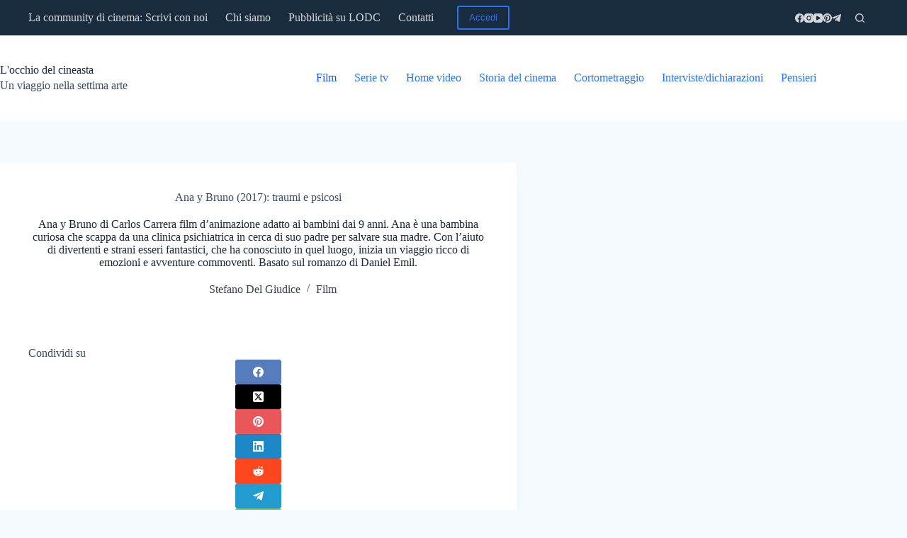

--- FILE ---
content_type: text/html; charset=UTF-8
request_url: https://www.locchiodelcineasta.com/ana-y-bruno-2017/
body_size: 30458
content:
<!DOCTYPE html><html lang="it-IT"><head><meta charset="UTF-8"/>
<script>var __ezHttpConsent={setByCat:function(src,tagType,attributes,category,force,customSetScriptFn=null){var setScript=function(){if(force||window.ezTcfConsent[category]){if(typeof customSetScriptFn==='function'){customSetScriptFn();}else{var scriptElement=document.createElement(tagType);scriptElement.src=src;attributes.forEach(function(attr){for(var key in attr){if(attr.hasOwnProperty(key)){scriptElement.setAttribute(key,attr[key]);}}});var firstScript=document.getElementsByTagName(tagType)[0];firstScript.parentNode.insertBefore(scriptElement,firstScript);}}};if(force||(window.ezTcfConsent&&window.ezTcfConsent.loaded)){setScript();}else if(typeof getEzConsentData==="function"){getEzConsentData().then(function(ezTcfConsent){if(ezTcfConsent&&ezTcfConsent.loaded){setScript();}else{console.error("cannot get ez consent data");force=true;setScript();}});}else{force=true;setScript();console.error("getEzConsentData is not a function");}},};</script>
<script>var ezTcfConsent=window.ezTcfConsent?window.ezTcfConsent:{loaded:false,store_info:false,develop_and_improve_services:false,measure_ad_performance:false,measure_content_performance:false,select_basic_ads:false,create_ad_profile:false,select_personalized_ads:false,create_content_profile:false,select_personalized_content:false,understand_audiences:false,use_limited_data_to_select_content:false,};function getEzConsentData(){return new Promise(function(resolve){document.addEventListener("ezConsentEvent",function(event){var ezTcfConsent=event.detail.ezTcfConsent;resolve(ezTcfConsent);});});}</script>
<script>if(typeof _setEzCookies!=='function'){function _setEzCookies(ezConsentData){var cookies=window.ezCookieQueue;for(var i=0;i<cookies.length;i++){var cookie=cookies[i];if(ezConsentData&&ezConsentData.loaded&&ezConsentData[cookie.tcfCategory]){document.cookie=cookie.name+"="+cookie.value;}}}}
window.ezCookieQueue=window.ezCookieQueue||[];if(typeof addEzCookies!=='function'){function addEzCookies(arr){window.ezCookieQueue=[...window.ezCookieQueue,...arr];}}
addEzCookies([{name:"ezoab_277979",value:"mod102-c; Path=/; Domain=locchiodelcineasta.com; Max-Age=7200",tcfCategory:"store_info",isEzoic:"true",},{name:"ezosuibasgeneris-1",value:"e3def107-81ac-41d0-4b48-94fa56f61a10; Path=/; Domain=locchiodelcineasta.com; Expires=Mon, 18 Jan 2027 21:54:12 UTC; Secure; SameSite=None",tcfCategory:"understand_audiences",isEzoic:"true",}]);if(window.ezTcfConsent&&window.ezTcfConsent.loaded){_setEzCookies(window.ezTcfConsent);}else if(typeof getEzConsentData==="function"){getEzConsentData().then(function(ezTcfConsent){if(ezTcfConsent&&ezTcfConsent.loaded){_setEzCookies(window.ezTcfConsent);}else{console.error("cannot get ez consent data");_setEzCookies(window.ezTcfConsent);}});}else{console.error("getEzConsentData is not a function");_setEzCookies(window.ezTcfConsent);}</script><script type="text/javascript" data-ezscrex='false' data-cfasync='false'>window._ezaq = Object.assign({"edge_cache_status":13,"edge_response_time":141,"url":"https://www.locchiodelcineasta.com/ana-y-bruno-2017/"}, typeof window._ezaq !== "undefined" ? window._ezaq : {});</script><script type="text/javascript" data-ezscrex='false' data-cfasync='false'>window._ezaq = Object.assign({"ab_test_id":"mod102-c"}, typeof window._ezaq !== "undefined" ? window._ezaq : {});window.__ez=window.__ez||{};window.__ez.tf={};</script><script type="text/javascript" data-ezscrex='false' data-cfasync='false'>window.ezDisableAds = true;</script>
<script data-ezscrex='false' data-cfasync='false' data-pagespeed-no-defer>var __ez=__ez||{};__ez.stms=Date.now();__ez.evt={};__ez.script={};__ez.ck=__ez.ck||{};__ez.template={};__ez.template.isOrig=true;window.__ezScriptHost="//www.ezojs.com";__ez.queue=__ez.queue||function(){var e=0,i=0,t=[],n=!1,o=[],r=[],s=!0,a=function(e,i,n,o,r,s,a){var l=arguments.length>7&&void 0!==arguments[7]?arguments[7]:window,d=this;this.name=e,this.funcName=i,this.parameters=null===n?null:w(n)?n:[n],this.isBlock=o,this.blockedBy=r,this.deleteWhenComplete=s,this.isError=!1,this.isComplete=!1,this.isInitialized=!1,this.proceedIfError=a,this.fWindow=l,this.isTimeDelay=!1,this.process=function(){f("... func = "+e),d.isInitialized=!0,d.isComplete=!0,f("... func.apply: "+e);var i=d.funcName.split("."),n=null,o=this.fWindow||window;i.length>3||(n=3===i.length?o[i[0]][i[1]][i[2]]:2===i.length?o[i[0]][i[1]]:o[d.funcName]),null!=n&&n.apply(null,this.parameters),!0===d.deleteWhenComplete&&delete t[e],!0===d.isBlock&&(f("----- F'D: "+d.name),m())}},l=function(e,i,t,n,o,r,s){var a=arguments.length>7&&void 0!==arguments[7]?arguments[7]:window,l=this;this.name=e,this.path=i,this.async=o,this.defer=r,this.isBlock=t,this.blockedBy=n,this.isInitialized=!1,this.isError=!1,this.isComplete=!1,this.proceedIfError=s,this.fWindow=a,this.isTimeDelay=!1,this.isPath=function(e){return"/"===e[0]&&"/"!==e[1]},this.getSrc=function(e){return void 0!==window.__ezScriptHost&&this.isPath(e)&&"banger.js"!==this.name?window.__ezScriptHost+e:e},this.process=function(){l.isInitialized=!0,f("... file = "+e);var i=this.fWindow?this.fWindow.document:document,t=i.createElement("script");t.src=this.getSrc(this.path),!0===o?t.async=!0:!0===r&&(t.defer=!0),t.onerror=function(){var e={url:window.location.href,name:l.name,path:l.path,user_agent:window.navigator.userAgent};"undefined"!=typeof _ezaq&&(e.pageview_id=_ezaq.page_view_id);var i=encodeURIComponent(JSON.stringify(e)),t=new XMLHttpRequest;t.open("GET","//g.ezoic.net/ezqlog?d="+i,!0),t.send(),f("----- ERR'D: "+l.name),l.isError=!0,!0===l.isBlock&&m()},t.onreadystatechange=t.onload=function(){var e=t.readyState;f("----- F'D: "+l.name),e&&!/loaded|complete/.test(e)||(l.isComplete=!0,!0===l.isBlock&&m())},i.getElementsByTagName("head")[0].appendChild(t)}},d=function(e,i){this.name=e,this.path="",this.async=!1,this.defer=!1,this.isBlock=!1,this.blockedBy=[],this.isInitialized=!0,this.isError=!1,this.isComplete=i,this.proceedIfError=!1,this.isTimeDelay=!1,this.process=function(){}};function c(e,i,n,s,a,d,c,u,f){var m=new l(e,i,n,s,a,d,c,f);!0===u?o[e]=m:r[e]=m,t[e]=m,h(m)}function h(e){!0!==u(e)&&0!=s&&e.process()}function u(e){if(!0===e.isTimeDelay&&!1===n)return f(e.name+" blocked = TIME DELAY!"),!0;if(w(e.blockedBy))for(var i=0;i<e.blockedBy.length;i++){var o=e.blockedBy[i];if(!1===t.hasOwnProperty(o))return f(e.name+" blocked = "+o),!0;if(!0===e.proceedIfError&&!0===t[o].isError)return!1;if(!1===t[o].isComplete)return f(e.name+" blocked = "+o),!0}return!1}function f(e){var i=window.location.href,t=new RegExp("[?&]ezq=([^&#]*)","i").exec(i);"1"===(t?t[1]:null)&&console.debug(e)}function m(){++e>200||(f("let's go"),p(o),p(r))}function p(e){for(var i in e)if(!1!==e.hasOwnProperty(i)){var t=e[i];!0===t.isComplete||u(t)||!0===t.isInitialized||!0===t.isError?!0===t.isError?f(t.name+": error"):!0===t.isComplete?f(t.name+": complete already"):!0===t.isInitialized&&f(t.name+": initialized already"):t.process()}}function w(e){return"[object Array]"==Object.prototype.toString.call(e)}return window.addEventListener("load",(function(){setTimeout((function(){n=!0,f("TDELAY -----"),m()}),5e3)}),!1),{addFile:c,addFileOnce:function(e,i,n,o,r,s,a,l,d){t[e]||c(e,i,n,o,r,s,a,l,d)},addDelayFile:function(e,i){var n=new l(e,i,!1,[],!1,!1,!0);n.isTimeDelay=!0,f(e+" ...  FILE! TDELAY"),r[e]=n,t[e]=n,h(n)},addFunc:function(e,n,s,l,d,c,u,f,m,p){!0===c&&(e=e+"_"+i++);var w=new a(e,n,s,l,d,u,f,p);!0===m?o[e]=w:r[e]=w,t[e]=w,h(w)},addDelayFunc:function(e,i,n){var o=new a(e,i,n,!1,[],!0,!0);o.isTimeDelay=!0,f(e+" ...  FUNCTION! TDELAY"),r[e]=o,t[e]=o,h(o)},items:t,processAll:m,setallowLoad:function(e){s=e},markLoaded:function(e){if(e&&0!==e.length){if(e in t){var i=t[e];!0===i.isComplete?f(i.name+" "+e+": error loaded duplicate"):(i.isComplete=!0,i.isInitialized=!0)}else t[e]=new d(e,!0);f("markLoaded dummyfile: "+t[e].name)}},logWhatsBlocked:function(){for(var e in t)!1!==t.hasOwnProperty(e)&&u(t[e])}}}();__ez.evt.add=function(e,t,n){e.addEventListener?e.addEventListener(t,n,!1):e.attachEvent?e.attachEvent("on"+t,n):e["on"+t]=n()},__ez.evt.remove=function(e,t,n){e.removeEventListener?e.removeEventListener(t,n,!1):e.detachEvent?e.detachEvent("on"+t,n):delete e["on"+t]};__ez.script.add=function(e){var t=document.createElement("script");t.src=e,t.async=!0,t.type="text/javascript",document.getElementsByTagName("head")[0].appendChild(t)};__ez.dot=__ez.dot||{};__ez.queue.addFileOnce('/detroitchicago/boise.js', '/detroitchicago/boise.js?gcb=195-1&cb=5', true, [], true, false, true, false);__ez.queue.addFileOnce('/parsonsmaize/abilene.js', '/parsonsmaize/abilene.js?gcb=195-1&cb=e80eca0cdb', true, [], true, false, true, false);__ez.queue.addFileOnce('/parsonsmaize/mulvane.js', '/parsonsmaize/mulvane.js?gcb=195-1&cb=e75e48eec0', true, ['/parsonsmaize/abilene.js'], true, false, true, false);__ez.queue.addFileOnce('/detroitchicago/birmingham.js', '/detroitchicago/birmingham.js?gcb=195-1&cb=539c47377c', true, ['/parsonsmaize/abilene.js'], true, false, true, false);</script>
<script data-ezscrex="false" type="text/javascript" data-cfasync="false">window._ezaq = Object.assign({"ad_cache_level":0,"adpicker_placement_cnt":0,"ai_placeholder_cache_level":0,"ai_placeholder_placement_cnt":-1,"article_category":"Film","author":"Stefano Del Giudice","domain":"locchiodelcineasta.com","domain_id":277979,"ezcache_level":2,"ezcache_skip_code":0,"has_bad_image":0,"has_bad_words":0,"is_sitespeed":0,"lt_cache_level":0,"publish_date":"2022-10-08","response_size":155705,"response_size_orig":149898,"response_time_orig":89,"template_id":5,"url":"https://www.locchiodelcineasta.com/ana-y-bruno-2017/","word_count":0,"worst_bad_word_level":0}, typeof window._ezaq !== "undefined" ? window._ezaq : {});__ez.queue.markLoaded('ezaqBaseReady');</script>
<script type='text/javascript' data-ezscrex='false' data-cfasync='false'>
window.ezAnalyticsStatic = true;

function analyticsAddScript(script) {
	var ezDynamic = document.createElement('script');
	ezDynamic.type = 'text/javascript';
	ezDynamic.innerHTML = script;
	document.head.appendChild(ezDynamic);
}
function getCookiesWithPrefix() {
    var allCookies = document.cookie.split(';');
    var cookiesWithPrefix = {};

    for (var i = 0; i < allCookies.length; i++) {
        var cookie = allCookies[i].trim();

        for (var j = 0; j < arguments.length; j++) {
            var prefix = arguments[j];
            if (cookie.indexOf(prefix) === 0) {
                var cookieParts = cookie.split('=');
                var cookieName = cookieParts[0];
                var cookieValue = cookieParts.slice(1).join('=');
                cookiesWithPrefix[cookieName] = decodeURIComponent(cookieValue);
                break; // Once matched, no need to check other prefixes
            }
        }
    }

    return cookiesWithPrefix;
}
function productAnalytics() {
	var d = {"pr":[6,3],"omd5":"dbedae470d7f2089e1d423cfbdb6fc66","nar":"risk score"};
	d.u = _ezaq.url;
	d.p = _ezaq.page_view_id;
	d.v = _ezaq.visit_uuid;
	d.ab = _ezaq.ab_test_id;
	d.e = JSON.stringify(_ezaq);
	d.ref = document.referrer;
	d.c = getCookiesWithPrefix('active_template', 'ez', 'lp_');
	if(typeof ez_utmParams !== 'undefined') {
		d.utm = ez_utmParams;
	}

	var dataText = JSON.stringify(d);
	var xhr = new XMLHttpRequest();
	xhr.open('POST','/ezais/analytics?cb=1', true);
	xhr.onload = function () {
		if (xhr.status!=200) {
            return;
		}

        if(document.readyState !== 'loading') {
            analyticsAddScript(xhr.response);
            return;
        }

        var eventFunc = function() {
            if(document.readyState === 'loading') {
                return;
            }
            document.removeEventListener('readystatechange', eventFunc, false);
            analyticsAddScript(xhr.response);
        };

        document.addEventListener('readystatechange', eventFunc, false);
	};
	xhr.setRequestHeader('Content-Type','text/plain');
	xhr.send(dataText);
}
__ez.queue.addFunc("productAnalytics", "productAnalytics", null, true, ['ezaqBaseReady'], false, false, false, true);
</script><base href="https://www.locchiodelcineasta.com/ana-y-bruno-2017/"/>
	
	
	<meta name="viewport" content="width=device-width, initial-scale=1, maximum-scale=5, viewport-fit=cover"/>
	<link rel="profile" href="https://gmpg.org/xfn/11"/>

	<title>Ana y Bruno (2017): recensione, trama, cast film</title>
<meta property="og:type" content="article"/>
<meta property="og:title" content="Ana y Bruno (2017): traumi e psicosi"/>
<meta property="og:description" content="Ana y Bruno di Carlos Carrera film d’animazione adatto ai bambini dai 9 anni. Ana è una bambina curiosa che scappa da una clinica psichiatrica in cerca di suo padre per salvare sua madre. Con l’aiuto di divertenti e strani esseri fantastici, che ha conosciuto in quel luogo, inizia un viaggio ricco di emozioni e avventure commoventi. Basato sul romanzo di Daniel Emil."/>
<meta property="og:image" content="https://www.locchiodelcineasta.com/wp-content/uploads/2022/10/Lamicizia-in-Ana-y-Bruno-2017.jpg"/>
<meta property="og:image:width" content="1024"/>
<meta property="og:image:height" content="576"/>
<meta property="og:url" content="https://www.locchiodelcineasta.com/ana-y-bruno-2017/"/>
<meta property="og:site_name" content="L&#39;occhio del cineasta"/>
<meta property="article:author" content="https://www.facebook.com/locchiodelcineastafilmeserie"/>
<meta property="article:published_time" content="2022-10-08T14:09:13+02:00"/>
<meta property="article:modified_time" content="2022-10-08T14:09:17+02:00"/>
<meta property="og:updated_time" content="2022-10-08T14:09:17+02:00"/>
<meta property="article:tag" content="2017"/>
<meta property="article:tag" content="Anima Estudios"/>
<meta property="article:tag" content="animazione"/>
<meta property="article:tag" content="Carlos Carrera"/>
<meta property="article:tag" content="Damián Alcázar"/>
<meta property="article:tag" content="Daniel Carrera"/>
<meta property="article:tag" content="Discreet Arts Productions"/>
<meta property="article:tag" content="fantastico"/>
<meta property="article:tag" content="Flavio González Mello"/>
<meta property="article:tag" content="Galia Mayer"/>
<meta property="article:tag" content="grottesco"/>
<meta property="article:tag" content="Héctor Bonilla"/>
<meta property="article:tag" content="Itaca Films"/>
<meta property="article:tag" content="Lo Coloco Films"/>
<meta property="article:tag" content="Marina de Tavira"/>
<meta property="article:tag" content="Messico"/>
<meta property="article:tag" content="Regina Orozco"/>
<meta property="article:tag" content="Silverio Palacios"/>
<meta property="article:tag" content="Victor Hernandez Stumpfhauser"/>
<meta property="article:section" content="Film"/>
<meta property="article:publisher" content="https://www.facebook.com/locchiodelcineastafilmeserie"/>
<meta name="twitter:title" content="Ana y Bruno (2017): traumi e psicosi"/>
<meta name="twitter:description" content="Ana y Bruno di Carlos Carrera film d’animazione adatto ai bambini dai 9 anni. Ana è una bambina curiosa che scappa da una clinica psichiatrica in cerca di suo padre per salvare sua madre. Con l’aiuto di divertenti e strani esseri fantastici, che ha conosciuto in quel luogo, inizia un viaggio ricco di emozioni e avventure commoventi. Basato sul romanzo di Daniel Emil."/>
<meta name="twitter:card" content="summary_large_image"/>
<meta name="twitter:image" content="https://www.locchiodelcineasta.com/wp-content/uploads/2022/10/Lamicizia-in-Ana-y-Bruno-2017.jpg"/>

<!-- The SEO Framework by Sybre Waaijer -->
<meta name="robots" content="max-snippet:300,max-image-preview:large,max-video-preview:0"/>
<link rel="canonical" href="https://www.locchiodelcineasta.com/ana-y-bruno-2017/"/>
<meta name="description" content="Recensione, trama, cast del film Ana y Bruno (2017), pellicola messicana d’amimazione, per la regia di Carlos Carrera"/>
<meta property="og:type" content="article"/>
<meta property="og:locale" content="it_IT"/>
<meta property="og:site_name" content="L&#39;occhio del cineasta"/>
<meta property="og:title" content="Ana y Bruno (2017): recensione, trama, cast film"/>
<meta property="og:description" content="Recensione, trama, cast del film Ana y Bruno (2017), pellicola messicana d’amimazione, per la regia di Carlos Carrera"/>
<meta property="og:url" content="https://www.locchiodelcineasta.com/ana-y-bruno-2017/"/>
<meta property="og:image" content="https://www.locchiodelcineasta.com/wp-content/uploads/2022/10/Lamicizia-in-Ana-y-Bruno-2017.jpg"/>
<meta property="og:image:width" content="1024"/>
<meta property="og:image:height" content="576"/>
<meta property="og:image:alt" content="L&#39;amicizia in Ana y Bruno (2017)"/>
<meta property="og:image" content="https://www.locchiodelcineasta.com/wp-content/uploads/2022/10/Ana-y-Bruno-locandina.jpg"/>
<meta property="og:image" content="https://www.locchiodelcineasta.com/wp-content/uploads/2022/10/Le-alluncinazioni-di-Ana-y-Bruno-2017.jpg"/>
<meta property="og:image" content="https://www.locchiodelcineasta.com/wp-content/uploads/2022/10/Lamicizia-in-Ana-y-Bruno-2017.jpg"/>
<meta property="article:published_time" content="2022-10-08"/>
<meta property="article:modified_time" content="2022-10-08"/>
<meta property="article:publisher" content="https://www.facebook.com/occhiocine"/>
<meta name="twitter:card" content="summary_large_image"/>
<meta name="twitter:site" content="@occhiocine"/>
<meta name="twitter:title" content="Ana y Bruno (2017): recensione, trama, cast film"/>
<meta name="twitter:description" content="Recensione, trama, cast del film Ana y Bruno (2017), pellicola messicana d’amimazione, per la regia di Carlos Carrera"/>
<meta name="twitter:image" content="https://www.locchiodelcineasta.com/wp-content/uploads/2022/10/Lamicizia-in-Ana-y-Bruno-2017.jpg"/>
<meta name="twitter:image:alt" content="L&#39;amicizia in Ana y Bruno (2017)"/>
<meta name="google-site-verification" content="1LWUmNlmFTXtzdKHog13xo6eE61Ee_BzRcN0SAVD2gU"/>
<script type="application/ld+json">{"@context":"https://schema.org","@graph":[{"@type":"WebSite","@id":"https://www.locchiodelcineasta.com/#/schema/WebSite","url":"https://www.locchiodelcineasta.com/","name":"L'occhio del cineasta","description":"Un viaggio nella settima arte","inLanguage":"it-IT","potentialAction":{"@type":"SearchAction","target":{"@type":"EntryPoint","urlTemplate":"https://www.locchiodelcineasta.com/search/{search_term_string}/"},"query-input":"required name=search_term_string"},"publisher":{"@type":"Organization","@id":"https://www.locchiodelcineasta.com/#/schema/Organization","name":"L'occhio del cineasta","url":"https://www.locchiodelcineasta.com/","logo":{"@type":"ImageObject","url":"https://www.locchiodelcineasta.com/wp-content/uploads/2023/05/cropped-Logo-Locchio-del-cineasta.jpg","contentUrl":"https://www.locchiodelcineasta.com/wp-content/uploads/2023/05/cropped-Logo-Locchio-del-cineasta.jpg","width":512,"height":512,"contentSize":"19143"}}},{"@type":"WebPage","@id":"https://www.locchiodelcineasta.com/ana-y-bruno-2017/","url":"https://www.locchiodelcineasta.com/ana-y-bruno-2017/","name":"Ana y Bruno (2017): recensione, trama, cast film","description":"Recensione, trama, cast del film Ana y Bruno (2017), pellicola messicana d’amimazione, per la regia di Carlos Carrera","inLanguage":"it-IT","isPartOf":{"@id":"https://www.locchiodelcineasta.com/#/schema/WebSite"},"breadcrumb":{"@type":"BreadcrumbList","@id":"https://www.locchiodelcineasta.com/#/schema/BreadcrumbList","itemListElement":[{"@type":"ListItem","position":1,"item":"https://www.locchiodelcineasta.com/","name":"L’occhio del cineasta"},{"@type":"ListItem","position":2,"item":"https://www.locchiodelcineasta.com/category/film/","name":"Categoria: Film"},{"@type":"ListItem","position":3,"name":"Ana y Bruno (2017): recensione, trama, cast film"}]},"potentialAction":{"@type":"ReadAction","target":"https://www.locchiodelcineasta.com/ana-y-bruno-2017/"},"datePublished":"2022-10-08","dateModified":"2022-10-08","author":{"@type":"Person","@id":"https://www.locchiodelcineasta.com/#/schema/Person/7602d3a295f293ea006b127c2eb24af8","name":"Stefano Del Giudice","description":"Laureatosi alla triennale di Scienze umanistiche per la comunicazione e formatosi presso un accademia di Filmmaker a Roma, nel 2014 ha fondato la community di cinema L&#039;occhio del cineasta per poter discutere in uno spazio fertile come il web..."}}]}</script>
<!-- / The SEO Framework by Sybre Waaijer | 6.58ms meta | 1.15ms boot -->

<link rel="dns-prefetch" href="//i.emote.com"/>
<link rel="alternate" type="application/rss+xml" title="L&#39;occhio del cineasta » Feed" href="https://www.locchiodelcineasta.com/feed/"/>
<link rel="alternate" type="application/rss+xml" title="L&#39;occhio del cineasta » Feed dei commenti" href="https://www.locchiodelcineasta.com/comments/feed/"/>
<link rel="alternate" type="application/rss+xml" title="L&#39;occhio del cineasta » Ana y Bruno (2017): traumi e psicosi Feed dei commenti" href="https://www.locchiodelcineasta.com/ana-y-bruno-2017/feed/"/>
<link rel="alternate" title="oEmbed (JSON)" type="application/json+oembed" href="https://www.locchiodelcineasta.com/wp-json/oembed/1.0/embed?url=https%3A%2F%2Fwww.locchiodelcineasta.com%2Fana-y-bruno-2017%2F"/>
<link rel="alternate" title="oEmbed (XML)" type="text/xml+oembed" href="https://www.locchiodelcineasta.com/wp-json/oembed/1.0/embed?url=https%3A%2F%2Fwww.locchiodelcineasta.com%2Fana-y-bruno-2017%2F&amp;format=xml"/>
<style id="wp-img-auto-sizes-contain-inline-css">
img:is([sizes=auto i],[sizes^="auto," i]){contain-intrinsic-size:3000px 1500px}
/*# sourceURL=wp-img-auto-sizes-contain-inline-css */
</style>
<link rel="stylesheet" id="blocksy-dynamic-global-css" href="//www.locchiodelcineasta.com/wp-content/uploads/blocksy/css/global.css?ver=55883" media="all"/>
<link rel="stylesheet" id="wp-block-library-css" href="//www.locchiodelcineasta.com/wp-includes/css/dist/block-library/style.min.css?ver=6.9" media="all"/>
<style id="global-styles-inline-css">
:root{--wp--preset--aspect-ratio--square: 1;--wp--preset--aspect-ratio--4-3: 4/3;--wp--preset--aspect-ratio--3-4: 3/4;--wp--preset--aspect-ratio--3-2: 3/2;--wp--preset--aspect-ratio--2-3: 2/3;--wp--preset--aspect-ratio--16-9: 16/9;--wp--preset--aspect-ratio--9-16: 9/16;--wp--preset--color--black: #000000;--wp--preset--color--cyan-bluish-gray: #abb8c3;--wp--preset--color--white: #ffffff;--wp--preset--color--pale-pink: #f78da7;--wp--preset--color--vivid-red: #cf2e2e;--wp--preset--color--luminous-vivid-orange: #ff6900;--wp--preset--color--luminous-vivid-amber: #fcb900;--wp--preset--color--light-green-cyan: #7bdcb5;--wp--preset--color--vivid-green-cyan: #00d084;--wp--preset--color--pale-cyan-blue: #8ed1fc;--wp--preset--color--vivid-cyan-blue: #0693e3;--wp--preset--color--vivid-purple: #9b51e0;--wp--preset--color--palette-color-1: var(--theme-palette-color-1, #2872fa);--wp--preset--color--palette-color-2: var(--theme-palette-color-2, #1559ed);--wp--preset--color--palette-color-3: var(--theme-palette-color-3, #3A4F66);--wp--preset--color--palette-color-4: var(--theme-palette-color-4, #192a3d);--wp--preset--color--palette-color-5: var(--theme-palette-color-5, #e1e8ed);--wp--preset--color--palette-color-6: var(--theme-palette-color-6, #f2f5f7);--wp--preset--color--palette-color-7: var(--theme-palette-color-7, #FAFBFC);--wp--preset--color--palette-color-8: var(--theme-palette-color-8, #ffffff);--wp--preset--gradient--vivid-cyan-blue-to-vivid-purple: linear-gradient(135deg,rgb(6,147,227) 0%,rgb(155,81,224) 100%);--wp--preset--gradient--light-green-cyan-to-vivid-green-cyan: linear-gradient(135deg,rgb(122,220,180) 0%,rgb(0,208,130) 100%);--wp--preset--gradient--luminous-vivid-amber-to-luminous-vivid-orange: linear-gradient(135deg,rgb(252,185,0) 0%,rgb(255,105,0) 100%);--wp--preset--gradient--luminous-vivid-orange-to-vivid-red: linear-gradient(135deg,rgb(255,105,0) 0%,rgb(207,46,46) 100%);--wp--preset--gradient--very-light-gray-to-cyan-bluish-gray: linear-gradient(135deg,rgb(238,238,238) 0%,rgb(169,184,195) 100%);--wp--preset--gradient--cool-to-warm-spectrum: linear-gradient(135deg,rgb(74,234,220) 0%,rgb(151,120,209) 20%,rgb(207,42,186) 40%,rgb(238,44,130) 60%,rgb(251,105,98) 80%,rgb(254,248,76) 100%);--wp--preset--gradient--blush-light-purple: linear-gradient(135deg,rgb(255,206,236) 0%,rgb(152,150,240) 100%);--wp--preset--gradient--blush-bordeaux: linear-gradient(135deg,rgb(254,205,165) 0%,rgb(254,45,45) 50%,rgb(107,0,62) 100%);--wp--preset--gradient--luminous-dusk: linear-gradient(135deg,rgb(255,203,112) 0%,rgb(199,81,192) 50%,rgb(65,88,208) 100%);--wp--preset--gradient--pale-ocean: linear-gradient(135deg,rgb(255,245,203) 0%,rgb(182,227,212) 50%,rgb(51,167,181) 100%);--wp--preset--gradient--electric-grass: linear-gradient(135deg,rgb(202,248,128) 0%,rgb(113,206,126) 100%);--wp--preset--gradient--midnight: linear-gradient(135deg,rgb(2,3,129) 0%,rgb(40,116,252) 100%);--wp--preset--gradient--juicy-peach: linear-gradient(to right, #ffecd2 0%, #fcb69f 100%);--wp--preset--gradient--young-passion: linear-gradient(to right, #ff8177 0%, #ff867a 0%, #ff8c7f 21%, #f99185 52%, #cf556c 78%, #b12a5b 100%);--wp--preset--gradient--true-sunset: linear-gradient(to right, #fa709a 0%, #fee140 100%);--wp--preset--gradient--morpheus-den: linear-gradient(to top, #30cfd0 0%, #330867 100%);--wp--preset--gradient--plum-plate: linear-gradient(135deg, #667eea 0%, #764ba2 100%);--wp--preset--gradient--aqua-splash: linear-gradient(15deg, #13547a 0%, #80d0c7 100%);--wp--preset--gradient--love-kiss: linear-gradient(to top, #ff0844 0%, #ffb199 100%);--wp--preset--gradient--new-retrowave: linear-gradient(to top, #3b41c5 0%, #a981bb 49%, #ffc8a9 100%);--wp--preset--gradient--plum-bath: linear-gradient(to top, #cc208e 0%, #6713d2 100%);--wp--preset--gradient--high-flight: linear-gradient(to right, #0acffe 0%, #495aff 100%);--wp--preset--gradient--teen-party: linear-gradient(-225deg, #FF057C 0%, #8D0B93 50%, #321575 100%);--wp--preset--gradient--fabled-sunset: linear-gradient(-225deg, #231557 0%, #44107A 29%, #FF1361 67%, #FFF800 100%);--wp--preset--gradient--arielle-smile: radial-gradient(circle 248px at center, #16d9e3 0%, #30c7ec 47%, #46aef7 100%);--wp--preset--gradient--itmeo-branding: linear-gradient(180deg, #2af598 0%, #009efd 100%);--wp--preset--gradient--deep-blue: linear-gradient(to right, #6a11cb 0%, #2575fc 100%);--wp--preset--gradient--strong-bliss: linear-gradient(to right, #f78ca0 0%, #f9748f 19%, #fd868c 60%, #fe9a8b 100%);--wp--preset--gradient--sweet-period: linear-gradient(to top, #3f51b1 0%, #5a55ae 13%, #7b5fac 25%, #8f6aae 38%, #a86aa4 50%, #cc6b8e 62%, #f18271 75%, #f3a469 87%, #f7c978 100%);--wp--preset--gradient--purple-division: linear-gradient(to top, #7028e4 0%, #e5b2ca 100%);--wp--preset--gradient--cold-evening: linear-gradient(to top, #0c3483 0%, #a2b6df 100%, #6b8cce 100%, #a2b6df 100%);--wp--preset--gradient--mountain-rock: linear-gradient(to right, #868f96 0%, #596164 100%);--wp--preset--gradient--desert-hump: linear-gradient(to top, #c79081 0%, #dfa579 100%);--wp--preset--gradient--ethernal-constance: linear-gradient(to top, #09203f 0%, #537895 100%);--wp--preset--gradient--happy-memories: linear-gradient(-60deg, #ff5858 0%, #f09819 100%);--wp--preset--gradient--grown-early: linear-gradient(to top, #0ba360 0%, #3cba92 100%);--wp--preset--gradient--morning-salad: linear-gradient(-225deg, #B7F8DB 0%, #50A7C2 100%);--wp--preset--gradient--night-call: linear-gradient(-225deg, #AC32E4 0%, #7918F2 48%, #4801FF 100%);--wp--preset--gradient--mind-crawl: linear-gradient(-225deg, #473B7B 0%, #3584A7 51%, #30D2BE 100%);--wp--preset--gradient--angel-care: linear-gradient(-225deg, #FFE29F 0%, #FFA99F 48%, #FF719A 100%);--wp--preset--gradient--juicy-cake: linear-gradient(to top, #e14fad 0%, #f9d423 100%);--wp--preset--gradient--rich-metal: linear-gradient(to right, #d7d2cc 0%, #304352 100%);--wp--preset--gradient--mole-hall: linear-gradient(-20deg, #616161 0%, #9bc5c3 100%);--wp--preset--gradient--cloudy-knoxville: linear-gradient(120deg, #fdfbfb 0%, #ebedee 100%);--wp--preset--gradient--soft-grass: linear-gradient(to top, #c1dfc4 0%, #deecdd 100%);--wp--preset--gradient--saint-petersburg: linear-gradient(135deg, #f5f7fa 0%, #c3cfe2 100%);--wp--preset--gradient--everlasting-sky: linear-gradient(135deg, #fdfcfb 0%, #e2d1c3 100%);--wp--preset--gradient--kind-steel: linear-gradient(-20deg, #e9defa 0%, #fbfcdb 100%);--wp--preset--gradient--over-sun: linear-gradient(60deg, #abecd6 0%, #fbed96 100%);--wp--preset--gradient--premium-white: linear-gradient(to top, #d5d4d0 0%, #d5d4d0 1%, #eeeeec 31%, #efeeec 75%, #e9e9e7 100%);--wp--preset--gradient--clean-mirror: linear-gradient(45deg, #93a5cf 0%, #e4efe9 100%);--wp--preset--gradient--wild-apple: linear-gradient(to top, #d299c2 0%, #fef9d7 100%);--wp--preset--gradient--snow-again: linear-gradient(to top, #e6e9f0 0%, #eef1f5 100%);--wp--preset--gradient--confident-cloud: linear-gradient(to top, #dad4ec 0%, #dad4ec 1%, #f3e7e9 100%);--wp--preset--gradient--glass-water: linear-gradient(to top, #dfe9f3 0%, white 100%);--wp--preset--gradient--perfect-white: linear-gradient(-225deg, #E3FDF5 0%, #FFE6FA 100%);--wp--preset--font-size--small: 13px;--wp--preset--font-size--medium: 20px;--wp--preset--font-size--large: clamp(22px, 1.375rem + ((1vw - 3.2px) * 0.625), 30px);--wp--preset--font-size--x-large: clamp(30px, 1.875rem + ((1vw - 3.2px) * 1.563), 50px);--wp--preset--font-size--xx-large: clamp(45px, 2.813rem + ((1vw - 3.2px) * 2.734), 80px);--wp--preset--spacing--20: 0.44rem;--wp--preset--spacing--30: 0.67rem;--wp--preset--spacing--40: 1rem;--wp--preset--spacing--50: 1.5rem;--wp--preset--spacing--60: 2.25rem;--wp--preset--spacing--70: 3.38rem;--wp--preset--spacing--80: 5.06rem;--wp--preset--shadow--natural: 6px 6px 9px rgba(0, 0, 0, 0.2);--wp--preset--shadow--deep: 12px 12px 50px rgba(0, 0, 0, 0.4);--wp--preset--shadow--sharp: 6px 6px 0px rgba(0, 0, 0, 0.2);--wp--preset--shadow--outlined: 6px 6px 0px -3px rgb(255, 255, 255), 6px 6px rgb(0, 0, 0);--wp--preset--shadow--crisp: 6px 6px 0px rgb(0, 0, 0);}:root { --wp--style--global--content-size: var(--theme-block-max-width);--wp--style--global--wide-size: var(--theme-block-wide-max-width); }:where(body) { margin: 0; }.wp-site-blocks > .alignleft { float: left; margin-right: 2em; }.wp-site-blocks > .alignright { float: right; margin-left: 2em; }.wp-site-blocks > .aligncenter { justify-content: center; margin-left: auto; margin-right: auto; }:where(.wp-site-blocks) > * { margin-block-start: var(--theme-content-spacing); margin-block-end: 0; }:where(.wp-site-blocks) > :first-child { margin-block-start: 0; }:where(.wp-site-blocks) > :last-child { margin-block-end: 0; }:root { --wp--style--block-gap: var(--theme-content-spacing); }:root :where(.is-layout-flow) > :first-child{margin-block-start: 0;}:root :where(.is-layout-flow) > :last-child{margin-block-end: 0;}:root :where(.is-layout-flow) > *{margin-block-start: var(--theme-content-spacing);margin-block-end: 0;}:root :where(.is-layout-constrained) > :first-child{margin-block-start: 0;}:root :where(.is-layout-constrained) > :last-child{margin-block-end: 0;}:root :where(.is-layout-constrained) > *{margin-block-start: var(--theme-content-spacing);margin-block-end: 0;}:root :where(.is-layout-flex){gap: var(--theme-content-spacing);}:root :where(.is-layout-grid){gap: var(--theme-content-spacing);}.is-layout-flow > .alignleft{float: left;margin-inline-start: 0;margin-inline-end: 2em;}.is-layout-flow > .alignright{float: right;margin-inline-start: 2em;margin-inline-end: 0;}.is-layout-flow > .aligncenter{margin-left: auto !important;margin-right: auto !important;}.is-layout-constrained > .alignleft{float: left;margin-inline-start: 0;margin-inline-end: 2em;}.is-layout-constrained > .alignright{float: right;margin-inline-start: 2em;margin-inline-end: 0;}.is-layout-constrained > .aligncenter{margin-left: auto !important;margin-right: auto !important;}.is-layout-constrained > :where(:not(.alignleft):not(.alignright):not(.alignfull)){max-width: var(--wp--style--global--content-size);margin-left: auto !important;margin-right: auto !important;}.is-layout-constrained > .alignwide{max-width: var(--wp--style--global--wide-size);}body .is-layout-flex{display: flex;}.is-layout-flex{flex-wrap: wrap;align-items: center;}.is-layout-flex > :is(*, div){margin: 0;}body .is-layout-grid{display: grid;}.is-layout-grid > :is(*, div){margin: 0;}body{padding-top: 0px;padding-right: 0px;padding-bottom: 0px;padding-left: 0px;}:root :where(.wp-element-button, .wp-block-button__link){font-style: inherit;font-weight: inherit;letter-spacing: inherit;text-transform: inherit;}.has-black-color{color: var(--wp--preset--color--black) !important;}.has-cyan-bluish-gray-color{color: var(--wp--preset--color--cyan-bluish-gray) !important;}.has-white-color{color: var(--wp--preset--color--white) !important;}.has-pale-pink-color{color: var(--wp--preset--color--pale-pink) !important;}.has-vivid-red-color{color: var(--wp--preset--color--vivid-red) !important;}.has-luminous-vivid-orange-color{color: var(--wp--preset--color--luminous-vivid-orange) !important;}.has-luminous-vivid-amber-color{color: var(--wp--preset--color--luminous-vivid-amber) !important;}.has-light-green-cyan-color{color: var(--wp--preset--color--light-green-cyan) !important;}.has-vivid-green-cyan-color{color: var(--wp--preset--color--vivid-green-cyan) !important;}.has-pale-cyan-blue-color{color: var(--wp--preset--color--pale-cyan-blue) !important;}.has-vivid-cyan-blue-color{color: var(--wp--preset--color--vivid-cyan-blue) !important;}.has-vivid-purple-color{color: var(--wp--preset--color--vivid-purple) !important;}.has-palette-color-1-color{color: var(--wp--preset--color--palette-color-1) !important;}.has-palette-color-2-color{color: var(--wp--preset--color--palette-color-2) !important;}.has-palette-color-3-color{color: var(--wp--preset--color--palette-color-3) !important;}.has-palette-color-4-color{color: var(--wp--preset--color--palette-color-4) !important;}.has-palette-color-5-color{color: var(--wp--preset--color--palette-color-5) !important;}.has-palette-color-6-color{color: var(--wp--preset--color--palette-color-6) !important;}.has-palette-color-7-color{color: var(--wp--preset--color--palette-color-7) !important;}.has-palette-color-8-color{color: var(--wp--preset--color--palette-color-8) !important;}.has-black-background-color{background-color: var(--wp--preset--color--black) !important;}.has-cyan-bluish-gray-background-color{background-color: var(--wp--preset--color--cyan-bluish-gray) !important;}.has-white-background-color{background-color: var(--wp--preset--color--white) !important;}.has-pale-pink-background-color{background-color: var(--wp--preset--color--pale-pink) !important;}.has-vivid-red-background-color{background-color: var(--wp--preset--color--vivid-red) !important;}.has-luminous-vivid-orange-background-color{background-color: var(--wp--preset--color--luminous-vivid-orange) !important;}.has-luminous-vivid-amber-background-color{background-color: var(--wp--preset--color--luminous-vivid-amber) !important;}.has-light-green-cyan-background-color{background-color: var(--wp--preset--color--light-green-cyan) !important;}.has-vivid-green-cyan-background-color{background-color: var(--wp--preset--color--vivid-green-cyan) !important;}.has-pale-cyan-blue-background-color{background-color: var(--wp--preset--color--pale-cyan-blue) !important;}.has-vivid-cyan-blue-background-color{background-color: var(--wp--preset--color--vivid-cyan-blue) !important;}.has-vivid-purple-background-color{background-color: var(--wp--preset--color--vivid-purple) !important;}.has-palette-color-1-background-color{background-color: var(--wp--preset--color--palette-color-1) !important;}.has-palette-color-2-background-color{background-color: var(--wp--preset--color--palette-color-2) !important;}.has-palette-color-3-background-color{background-color: var(--wp--preset--color--palette-color-3) !important;}.has-palette-color-4-background-color{background-color: var(--wp--preset--color--palette-color-4) !important;}.has-palette-color-5-background-color{background-color: var(--wp--preset--color--palette-color-5) !important;}.has-palette-color-6-background-color{background-color: var(--wp--preset--color--palette-color-6) !important;}.has-palette-color-7-background-color{background-color: var(--wp--preset--color--palette-color-7) !important;}.has-palette-color-8-background-color{background-color: var(--wp--preset--color--palette-color-8) !important;}.has-black-border-color{border-color: var(--wp--preset--color--black) !important;}.has-cyan-bluish-gray-border-color{border-color: var(--wp--preset--color--cyan-bluish-gray) !important;}.has-white-border-color{border-color: var(--wp--preset--color--white) !important;}.has-pale-pink-border-color{border-color: var(--wp--preset--color--pale-pink) !important;}.has-vivid-red-border-color{border-color: var(--wp--preset--color--vivid-red) !important;}.has-luminous-vivid-orange-border-color{border-color: var(--wp--preset--color--luminous-vivid-orange) !important;}.has-luminous-vivid-amber-border-color{border-color: var(--wp--preset--color--luminous-vivid-amber) !important;}.has-light-green-cyan-border-color{border-color: var(--wp--preset--color--light-green-cyan) !important;}.has-vivid-green-cyan-border-color{border-color: var(--wp--preset--color--vivid-green-cyan) !important;}.has-pale-cyan-blue-border-color{border-color: var(--wp--preset--color--pale-cyan-blue) !important;}.has-vivid-cyan-blue-border-color{border-color: var(--wp--preset--color--vivid-cyan-blue) !important;}.has-vivid-purple-border-color{border-color: var(--wp--preset--color--vivid-purple) !important;}.has-palette-color-1-border-color{border-color: var(--wp--preset--color--palette-color-1) !important;}.has-palette-color-2-border-color{border-color: var(--wp--preset--color--palette-color-2) !important;}.has-palette-color-3-border-color{border-color: var(--wp--preset--color--palette-color-3) !important;}.has-palette-color-4-border-color{border-color: var(--wp--preset--color--palette-color-4) !important;}.has-palette-color-5-border-color{border-color: var(--wp--preset--color--palette-color-5) !important;}.has-palette-color-6-border-color{border-color: var(--wp--preset--color--palette-color-6) !important;}.has-palette-color-7-border-color{border-color: var(--wp--preset--color--palette-color-7) !important;}.has-palette-color-8-border-color{border-color: var(--wp--preset--color--palette-color-8) !important;}.has-vivid-cyan-blue-to-vivid-purple-gradient-background{background: var(--wp--preset--gradient--vivid-cyan-blue-to-vivid-purple) !important;}.has-light-green-cyan-to-vivid-green-cyan-gradient-background{background: var(--wp--preset--gradient--light-green-cyan-to-vivid-green-cyan) !important;}.has-luminous-vivid-amber-to-luminous-vivid-orange-gradient-background{background: var(--wp--preset--gradient--luminous-vivid-amber-to-luminous-vivid-orange) !important;}.has-luminous-vivid-orange-to-vivid-red-gradient-background{background: var(--wp--preset--gradient--luminous-vivid-orange-to-vivid-red) !important;}.has-very-light-gray-to-cyan-bluish-gray-gradient-background{background: var(--wp--preset--gradient--very-light-gray-to-cyan-bluish-gray) !important;}.has-cool-to-warm-spectrum-gradient-background{background: var(--wp--preset--gradient--cool-to-warm-spectrum) !important;}.has-blush-light-purple-gradient-background{background: var(--wp--preset--gradient--blush-light-purple) !important;}.has-blush-bordeaux-gradient-background{background: var(--wp--preset--gradient--blush-bordeaux) !important;}.has-luminous-dusk-gradient-background{background: var(--wp--preset--gradient--luminous-dusk) !important;}.has-pale-ocean-gradient-background{background: var(--wp--preset--gradient--pale-ocean) !important;}.has-electric-grass-gradient-background{background: var(--wp--preset--gradient--electric-grass) !important;}.has-midnight-gradient-background{background: var(--wp--preset--gradient--midnight) !important;}.has-juicy-peach-gradient-background{background: var(--wp--preset--gradient--juicy-peach) !important;}.has-young-passion-gradient-background{background: var(--wp--preset--gradient--young-passion) !important;}.has-true-sunset-gradient-background{background: var(--wp--preset--gradient--true-sunset) !important;}.has-morpheus-den-gradient-background{background: var(--wp--preset--gradient--morpheus-den) !important;}.has-plum-plate-gradient-background{background: var(--wp--preset--gradient--plum-plate) !important;}.has-aqua-splash-gradient-background{background: var(--wp--preset--gradient--aqua-splash) !important;}.has-love-kiss-gradient-background{background: var(--wp--preset--gradient--love-kiss) !important;}.has-new-retrowave-gradient-background{background: var(--wp--preset--gradient--new-retrowave) !important;}.has-plum-bath-gradient-background{background: var(--wp--preset--gradient--plum-bath) !important;}.has-high-flight-gradient-background{background: var(--wp--preset--gradient--high-flight) !important;}.has-teen-party-gradient-background{background: var(--wp--preset--gradient--teen-party) !important;}.has-fabled-sunset-gradient-background{background: var(--wp--preset--gradient--fabled-sunset) !important;}.has-arielle-smile-gradient-background{background: var(--wp--preset--gradient--arielle-smile) !important;}.has-itmeo-branding-gradient-background{background: var(--wp--preset--gradient--itmeo-branding) !important;}.has-deep-blue-gradient-background{background: var(--wp--preset--gradient--deep-blue) !important;}.has-strong-bliss-gradient-background{background: var(--wp--preset--gradient--strong-bliss) !important;}.has-sweet-period-gradient-background{background: var(--wp--preset--gradient--sweet-period) !important;}.has-purple-division-gradient-background{background: var(--wp--preset--gradient--purple-division) !important;}.has-cold-evening-gradient-background{background: var(--wp--preset--gradient--cold-evening) !important;}.has-mountain-rock-gradient-background{background: var(--wp--preset--gradient--mountain-rock) !important;}.has-desert-hump-gradient-background{background: var(--wp--preset--gradient--desert-hump) !important;}.has-ethernal-constance-gradient-background{background: var(--wp--preset--gradient--ethernal-constance) !important;}.has-happy-memories-gradient-background{background: var(--wp--preset--gradient--happy-memories) !important;}.has-grown-early-gradient-background{background: var(--wp--preset--gradient--grown-early) !important;}.has-morning-salad-gradient-background{background: var(--wp--preset--gradient--morning-salad) !important;}.has-night-call-gradient-background{background: var(--wp--preset--gradient--night-call) !important;}.has-mind-crawl-gradient-background{background: var(--wp--preset--gradient--mind-crawl) !important;}.has-angel-care-gradient-background{background: var(--wp--preset--gradient--angel-care) !important;}.has-juicy-cake-gradient-background{background: var(--wp--preset--gradient--juicy-cake) !important;}.has-rich-metal-gradient-background{background: var(--wp--preset--gradient--rich-metal) !important;}.has-mole-hall-gradient-background{background: var(--wp--preset--gradient--mole-hall) !important;}.has-cloudy-knoxville-gradient-background{background: var(--wp--preset--gradient--cloudy-knoxville) !important;}.has-soft-grass-gradient-background{background: var(--wp--preset--gradient--soft-grass) !important;}.has-saint-petersburg-gradient-background{background: var(--wp--preset--gradient--saint-petersburg) !important;}.has-everlasting-sky-gradient-background{background: var(--wp--preset--gradient--everlasting-sky) !important;}.has-kind-steel-gradient-background{background: var(--wp--preset--gradient--kind-steel) !important;}.has-over-sun-gradient-background{background: var(--wp--preset--gradient--over-sun) !important;}.has-premium-white-gradient-background{background: var(--wp--preset--gradient--premium-white) !important;}.has-clean-mirror-gradient-background{background: var(--wp--preset--gradient--clean-mirror) !important;}.has-wild-apple-gradient-background{background: var(--wp--preset--gradient--wild-apple) !important;}.has-snow-again-gradient-background{background: var(--wp--preset--gradient--snow-again) !important;}.has-confident-cloud-gradient-background{background: var(--wp--preset--gradient--confident-cloud) !important;}.has-glass-water-gradient-background{background: var(--wp--preset--gradient--glass-water) !important;}.has-perfect-white-gradient-background{background: var(--wp--preset--gradient--perfect-white) !important;}.has-small-font-size{font-size: var(--wp--preset--font-size--small) !important;}.has-medium-font-size{font-size: var(--wp--preset--font-size--medium) !important;}.has-large-font-size{font-size: var(--wp--preset--font-size--large) !important;}.has-x-large-font-size{font-size: var(--wp--preset--font-size--x-large) !important;}.has-xx-large-font-size{font-size: var(--wp--preset--font-size--xx-large) !important;}
:root :where(.wp-block-pullquote){font-size: clamp(0.984em, 0.984rem + ((1vw - 0.2em) * 0.645), 1.5em);line-height: 1.6;}
/*# sourceURL=global-styles-inline-css */
</style>
<link rel="stylesheet" id="ez-toc-css" href="//www.locchiodelcineasta.com/wp-content/plugins/easy-table-of-contents/assets/css/screen.min.css?ver=2.0.80" media="all"/>
<style id="ez-toc-inline-css">
div#ez-toc-container .ez-toc-title {font-size: 120%;}div#ez-toc-container .ez-toc-title {font-weight: 700;}div#ez-toc-container ul li , div#ez-toc-container ul li a {font-size: 95%;}div#ez-toc-container ul li , div#ez-toc-container ul li a {font-weight: 500;}div#ez-toc-container nav ul ul li {font-size: 90%;}div#ez-toc-container {background: #fff;border: 1px solid #ffffff;}div#ez-toc-container p.ez-toc-title , #ez-toc-container .ez_toc_custom_title_icon , #ez-toc-container .ez_toc_custom_toc_icon {color: #0a0a0a;}div#ez-toc-container ul.ez-toc-list a {color: #428bca;}div#ez-toc-container ul.ez-toc-list a:hover {color: #2a6496;}div#ez-toc-container ul.ez-toc-list a:visited {color: #428bca;}.ez-toc-counter nav ul li a::before {color: ;}.ez-toc-box-title {font-weight: bold; margin-bottom: 10px; text-align: center; text-transform: uppercase; letter-spacing: 1px; color: #666; padding-bottom: 5px;position:absolute;top:-4%;left:5%;background-color: inherit;transition: top 0.3s ease;}.ez-toc-box-title.toc-closed {top:-25%;}
.ez-toc-container-direction {direction: ltr;}.ez-toc-counter ul{counter-reset: item ;}.ez-toc-counter nav ul li a::before {content: counters(item, '.', decimal) '. ';display: inline-block;counter-increment: item;flex-grow: 0;flex-shrink: 0;margin-right: .2em; float: left; }.ez-toc-widget-direction {direction: ltr;}.ez-toc-widget-container ul{counter-reset: item ;}.ez-toc-widget-container nav ul li a::before {content: counters(item, '.', decimal) '. ';display: inline-block;counter-increment: item;flex-grow: 0;flex-shrink: 0;margin-right: .2em; float: left; }
/*# sourceURL=ez-toc-inline-css */
</style>
<link rel="stylesheet" id="parent-style-css" href="//www.locchiodelcineasta.com/wp-content/themes/blocksy/style.css?ver=6.9" media="all"/>
<link rel="stylesheet" id="ct-main-styles-css" href="//www.locchiodelcineasta.com/wp-content/themes/blocksy/static/bundle/main.min.css?ver=2.1.23" media="all"/>
<link rel="stylesheet" id="ct-page-title-styles-css" href="//www.locchiodelcineasta.com/wp-content/themes/blocksy/static/bundle/page-title.min.css?ver=2.1.23" media="all"/>
<link rel="stylesheet" id="ct-comments-styles-css" href="//www.locchiodelcineasta.com/wp-content/themes/blocksy/static/bundle/comments.min.css?ver=2.1.23" media="all"/>
<link rel="stylesheet" id="ct-author-box-styles-css" href="//www.locchiodelcineasta.com/wp-content/themes/blocksy/static/bundle/author-box.min.css?ver=2.1.23" media="all"/>
<link rel="stylesheet" id="ct-posts-nav-styles-css" href="//www.locchiodelcineasta.com/wp-content/themes/blocksy/static/bundle/posts-nav.min.css?ver=2.1.23" media="all"/>
<link rel="stylesheet" id="ct-share-box-styles-css" href="//www.locchiodelcineasta.com/wp-content/themes/blocksy/static/bundle/share-box.min.css?ver=2.1.23" media="all"/>
<script src="//www.locchiodelcineasta.com/wp-includes/js/jquery/jquery.min.js?ver=3.7.1" id="jquery-core-js"></script>
<script src="//i.emote.com/js/emote.js?ver=6.9" id="emote_js-js"></script>
<link rel="https://api.w.org/" href="https://www.locchiodelcineasta.com/wp-json/"/><link rel="alternate" title="JSON" type="application/json" href="https://www.locchiodelcineasta.com/wp-json/wp/v2/posts/67280"/><meta property="og:image" content="https://www.locchiodelcineasta.com/wp-content/uploads/2022/10/Lamicizia-in-Ana-y-Bruno-2017.jpg"/>
<meta property="og:image:width" content="1200"/>
<meta property="og:image:height" content="630"/>
<noscript><link rel='stylesheet' href='https://www.locchiodelcineasta.com/wp-content/themes/blocksy/static/bundle/no-scripts.min.css' type='text/css'></noscript>

<!-- Schema &amp; Structured Data For WP v1.54 - -->
<script type="application/ld+json" class="saswp-schema-markup-output">
[{"@context":"https:\/\/schema.org\/","@type":"VideoObject","@id":"https:\/\/www.locchiodelcineasta.com\/ana-y-bruno-2017\/#videoobject","url":"https:\/\/www.locchiodelcineasta.com\/ana-y-bruno-2017\/","headline":"Ana y Bruno (2017): recensione, trama, cast film","datePublished":"2022-10-08T14:09:13+02:00","dateModified":"2022-10-08T14:09:17+02:00","description":"Recensione, trama, cast del film Ana y Bruno (2017), pellicola messicana d'amimazione, per la regia di Carlos Carrera","transcript":"Ana y Bruno    Titolo originale: Ana y Bruno    Anno: 2017    Nazione: Messico    Genere: animazione, fantastico, grottesco    Casa di produzione: Anima Estudios, Discreet Arts Productions, Itaca Films, Lo Coloco Films    Distribuzione italiana: -     Durata: 1h\u00a036min    Regia: Carlos Carrera    Sceneggiatura: Flavio Gonz\u00e1lez Mello    Musiche: Victor Hernandez Stumpfhauser    Doppiatori originali: Galia Mayer, Silverio Palacios, Marina de Tavira, Dami\u00e1n Alc\u00e1zar, H\u00e9ctor Bonilla, Daniel Carrera, Regina Orozco, Alejandro Villeli      https:\/\/www.youtube.com\/watch?v4VArr3ZQ2Go Trailer originale di Ana y Bruno    Ana y Bruno, presentato in anteprima mondiale in Francia all\u2019Annecy International Animation Film Festival and Market del 2017, \u00e8 l\u2019opera prima d\u2019animazione del cineasta messicano Carlos Carrera, conosciuto per aver diretto il live-action Il crimine di Padre Amaro (2002) candidato agli Oscar 2003 come miglior film in lingua straniera, pellicola che \u00e8 diventata il maggior incasso di sempre in Messico e lo \u00e8 restata per oltre undici anni. Carrera per\u00f2 ha sempre avuto un sogno nel cassetto, quello di diventare un regista d\u2019animazione cos\u00ec nel 1994 present\u00f2 al Festival di Cannes il suo corto animato El h\u00e9roe (The Hero), che ottenne la Palma d\u2019oro come miglior cortometraggio del concorso, e in seguito c\u2019\u00e8 buttato a capofitto nella realizzazione del lungometraggio, Ana y Bruno, un film che ha avuto una complessa e difficile produzione cinematografica, tanto che Guillermo del Toro e Alfonso Cuar\u00f3n, due dei massimi esponenti del cinema messicano, hanno applaudito la produzione e l\u2019impresa che Carlos Carrera ha realizzato per realizzare questa pellicola, in un paese, come il Messico, in cui l\u2019animazione \u00e8 ancora indietro e lontana da quella di Hollywood o Europea e Asiatica.    Essere un po\u2019 socialmente imbarazzante mi ha portato a credere che dirigere film d\u2019animazione si adatti meglio alla mia personalit\u00e0 rispetto al live - action. La mia intenzione era quella di creare film da solo, senza coinvolgere uno staff numeroso.Dichiarazione di Carlos Carrera a Cartoon Brew    La pellicola, che si basa sul romanzo di Ana di Daniel Emil, \u00e8 stata presentata in Italia, in anteprima nazionale, il 1 ottobre 2022 presso la rassegna, tenuta alla Casa del cinema di Roma, Muestra de Cine Mexicano Oto\u00f1o 2022. Il film, per\u00f2, \u00e8 tutt\u2019ora privo di una casa di distribuzione che lo trasmetta al cinema o in televisione.    Trama di Ana y Bruno    Ana \u00e8 una bambina felice e spensierata, che vive in armonia con la sua famiglia. Lei e i suoi genitori sono in macchina e la giornata non potrebbe essere delle migliori per la piccola. L\u2019auto, guidata dal padre, si ferma dinanzi a un antico palazzo ben tenuto situato difronte al mare, donando una vista spettacolare ai tre. Quel palazzo sar\u00e0 la loro nuova casa, ma non per tutti e tre, difatti il padre, senza salutare la figlia, se ne va, causando una forte tristezza nella piccola, che crede di aver fatto arrabbiare suo babbo e che questo non voglia pi\u00f9 vederle, ne lei e la madre, per causa sua. In realt\u00e0 per\u00f2 quel luogo non \u00e8 la loro nuova causa ma un centro di cura psichiatrico, in cui un uomo, attraverso la cura dell\u2019elettroshock tenta di guarire i suoi pazienti.    Una notte, Ana, alla ricerca del suo fidato amico cane, cammina, sola soletta, per i corridoi della struttura, facendo la conoscenza di personaggi alquanto \u201cfuori di testa\u201d&nbsp; e stravaganti, come un omino verde di nome Bruno, il quale spiega alla piccola che al terzo piano ogni paziente \u00e8 accompagnato da una creatura &nbsp;immaginaria e che Bruno altro non \u00e8 che un trauma, in carne ed ossa, di un essere umano. Tra le allucinazioni che hanno preso vita troviamo un elefante rosa, follemente innamorato di Bruno, una toilette parlante, un robot d\u2019orato che scandisce il tempo, una mano gigante pelosa e infine un folletto alcolizzato. Ben presto per\u00f2 a questo gruppo di allucinazioni se ne aggiunger\u00e0 un\u2019altra, quella della madre di Ana, che porter\u00e0 nella struttura un terribile mostro di fuoco che la terrorizza. La bambina, su consiglio della madre, scapper\u00e0 dalla struttura psichiatrica per rintracciare il padre, l\u2019unico che pu\u00f2 veramente aiutare la madre, in questo suo viaggio per\u00f2 non sar\u00e0 da sola, con lei verranno tutti i suoi nuovi amici \u2013 mostriciattoli, e nel suo cammino far\u00e0 la conoscenza di un bambino cieco con cui stringer\u00e0 un profondo legame d\u2019amicizia. Il viaggio per\u00f2 la porter\u00e0 a scoprire delle terribili verit\u00e0.    Le alluncinazioni di Ana y Bruno (2017)    Recensione di Ana y Bruno    Ana y Bruno risulta il film pi\u00f9 costoso mai realizzato dal cinema Messicano, ma ci\u00f2 non comporta obbligatoriamente dei grandi risultati tecnici, soprattutto quando la produzione del film \u00e8 stata alquanto complessa e frastagliata. Carrera e il suo Team, composto da quaranta animatori provenienti da vari studi messicani, ha iniziato a lavorare all\u2019animazione nel 2010 e le tempistiche, per concludere il tutto, erano di quattro anni, ma nel 2012 ecco che sono sorti i primi problemi: le societ\u00e0 di co-produzione, a causa di divergenze creative,&nbsp; hanno deciso di ritirare i fondi e di mettere, di fatto, in un limbo il progetto.    Purtroppo, le mie idee artistiche e narrative non sono state sempre condivise dai direttori dello studio che hanno finanziato il filmDichiarazione di Carlos Carrera a Cartoon Brew    La pellicola ha avuto un suo salvataggio nel 2014 con l\u2019intervento finanziario messo in campo dallo studio messicano Altavista che ha ridato linfa economica alla produzione di Ana y Bruno. Dallo stop della lavorazione erano trascorsi ben due anni e il vecchio team era ormai occupato nella lavorazione di altre produzioni. A complicare ulteriormente ci si metteva la tecnica d\u2019animazione usata realizzata fino al 2012 che usava dei software alquanto obsoleta difronte a quella disponibile del 2014, cos\u00ec il nuovo team ha dovuto spendere molto tempo per adattare le vecchie tela ai nuovi software disponibile per la realizzazione di film d\u2019animazione. La produzione \u00e8 terminata con successo a Marzo 2016 con un budget di ben 5,3 milioni di dollari, quattro volte il budget medio di un lungometraggio messicano (va considerato che un fil come Coco ha un budget di $ 175-225 milioni) ma il livello tecnico della CGI di Ana y Bruno \u00e8 alquanto scadente e ben lontano dall\u2019animazione europea o asiatica, tanto che in alcune scene e inquadrature sia ha la sensazione di visionare un prodotto non del tutto professionale e assolutamente non cinematografico, dove anche le prospettive non sempre sono ben calibrate e in cui il paesaggio \u00e8 visibilmente ricreato in computer grafica. Va detto che con il passare dei minuti lo spettatore si adatta a questo stile visivo riuscendo a entrare dentro la storia trattata, ricca di tematiche profonde e importanti. Tanto che sarebbe interessante vedere questa medesima pellicola nelle mani di uno studio d\u2019animazione come la Pixar o Walt Disney. A livello visivo sono interessanti l\u2019uso dei colori dove troviamo una netta divisione tra il mondo reale e fittizio, oltre da quello racchiuso dell\u2019ospedale psichiatrico a quello del mondo esterno. I personaggi \u201creali\u201d come la madre e il padre sono inondati da un alone di tristezza e possiedono delle tinte sul grigio contrariamente a quelle dei personaggi \u201callucinazioni\u201d che possiedono tinte sgargianti e caratteri estrosi e felici, come Bruno di color verde accesso o la donna elefante disegnata di rosa. Per quanto riguarda l\u2019uso dei colori interni alla struttura medica troviamo delle tinte oscure, che richiamano i primi lavori di Tim Burton, mentre all\u2019esterno abbiamo un richiamo ai dipinti di Jos\u00e9 Mar\u00eda Velasco, in cui il colore del marrone e del gusto retro ne fanno da padrona.    Un film grottesco    Il film erge a protagonista le malattie mentali, non i pazienti ma le allucinazioni scaturite da loro, che ci vengono riproposte sotto forma di mostriciattoli pronti a terrorizzare il proprio paziente. Ma perch\u00e9 li terrorizzano? &nbsp;Perch\u00e9 se il paziente guarirebbe completamente e dimenticasse per sempre il suo tormento interiore ecco che l\u2019entit\u00e0 nata dalla sua follia scomparirebbe per sempre e cesserebbe di esistere. Loro non sono essere malvagi ma sono personaggi gradevoli e profondamente buoni, ad eccezione di uno: il mostro di fuoco, nato dalla paura della madre di Ana, il vero villan della storia, ma allo stesso tempo il personaggio meno tridimensionale e trattato all\u2019interno della vicenda, tanto che non comprendiamo pianamente la sua origine (o meglio) la sua fonte di trauma. Il lungometraggio si muove come un road movie che ci mostra la speranza della piccola Ana di salvare sua madre dalla follia e dal medico che la sta curando (critica verso le cliniche psichiatriche non a caso la struttura richiama La Casta\u00f1eda, clinica messicana). La piccola compir\u00e0 un viaggio che la condurr\u00e0 alla scoperta di s\u00e9 facendola evolvere interiormente anche grazie alla conoscenza di un bambino cieco, che diverr\u00e0 al sua guida.    La pellicola, che si avvale di un\u2019atmosfera prettamente grottesca, acquista potenza nella modalit\u00e0 con cui \u00e8 costruita, andando a giocare con lo spettatore, a cui la sceneggiatura va a nascondergli dei dettagli importanti per poi svelarli in seguito. Questo evento si ripeter\u00e0 molteplici volte nell\u2019arco della narrazione partendo dall\u2019incipit, in cui il film ci dona la sensazione che quella villa sul mare sia la dimora di Ana e della madre e che il padre si allontani solo per lavoro, ma ci\u00f2 non completamente falso, perch\u00e9 nella scena successiva scopriamo che quel luogo sul mare altro non \u00e8 che una clinica psichiatrica, un luogo di follia e pazzia, gestito da un crudele uomo che usa l\u2019elettroshock per curare i suoi pazienti, in cui la madre di Anna \u00e8 stata rinchiusa (non sappiamo per quale motivo) insieme alla figlia. Questo mostrare con l\u2019inganno e poi svelare in un secondo momento risulta l\u2019arma in pi\u00f9 della pellicola, donando dei colpi di scena ben congeniati, anche se uno (il pi\u00f9 importante) appare prevedibile.    L'amicizia in Ana y Bruno (2017)    In conclusione    Una storia interessante a livello di regia, montaggio e sceneggiatura, peccato che a livello d\u2019animazione ci siano degli evidenti limiti, tanto che sarebbe interessante se il tutto venisse rifatto con le nuove tecniche d\u2019animazione e con un budget adeguato.      Note positive    SceneggiaturaIl trattare una tematica come la pazzia      Note negative    Animazione, non all\u2019altezza della situazione, sicuramente a causa del budget ma si poteva fare di meglio.","name":"Ana y Bruno (2017): recensione, trama, cast film","uploadDate":"2022-10-08T14:09:13+02:00","thumbnailUrl":"https:\/\/i.ytimg.com\/vi\/4VArr3ZQ2Go\/hqdefault.jpg","author":{"@type":"Person","name":"Stefano Del Giudice","url":"https:\/\/www.locchiodelcineasta.com\/author\/stefano-del-giudice\/","sameAs":["https:\/\/m.facebook.com\/profile.php?id=100086240626588&locale2=it_IT","https:\/\/www.instagram.com\/timstefanodg\/"],"image":{"@type":"ImageObject","url":"https:\/\/secure.gravatar.com\/avatar\/0ce5671df7cc3741dacb86074a20376ca70d383399d92627186fdf72ad55aade?s=96&d=mm&r=g","height":96,"width":96}},"contentUrl":"https:\/\/www.youtube.com\/watch?v=4VArr3ZQ2Go","embedUrl":"https:\/\/www.youtube.com\/watch?v=4VArr3ZQ2Go"},

{"@context":"https:\/\/schema.org\/","@graph":[{"@type":"Organization","@id":"https:\/\/www.locchiodelcineasta.com#Organization","name":"L&#039;occhio del cineasta","url":"http:\/\/www.locchiodelcineasta.com","sameAs":[],"logo":{"@type":"ImageObject","url":"http:\/\/www.locchiodelcineasta.com\/wp-content\/uploads\/2023\/05\/cropped-Logo-Locchio-del-cineasta.jpg","width":"512","height":"512"}},{"@type":"WebSite","@id":"https:\/\/www.locchiodelcineasta.com#website","headline":"L&#039;occhio del cineasta","name":"L&#039;occhio del cineasta","description":"Un viaggio nella settima arte","url":"https:\/\/www.locchiodelcineasta.com","potentialAction":{"@type":"SearchAction","target":"https:\/\/www.locchiodelcineasta.com?s={search_term_string}","query-input":"required name=search_term_string"},"publisher":{"@id":"https:\/\/www.locchiodelcineasta.com#Organization"}},{"@context":"https:\/\/schema.org\/","@type":"WebPage","@id":"https:\/\/www.locchiodelcineasta.com\/ana-y-bruno-2017\/#webpage","name":"Ana y Bruno (2017): recensione, trama, cast film","url":"https:\/\/www.locchiodelcineasta.com\/ana-y-bruno-2017\/","lastReviewed":"2022-10-08T14:09:17+02:00","dateCreated":"2022-10-08T14:09:13+02:00","inLanguage":"it-IT","description":"Recensione, trama, cast del film Ana y Bruno (2017), pellicola messicana d'amimazione, per la regia di Carlos Carrera","keywords":"2017, Anima Estudios, animazione, Carlos Carrera, Dami\u00e1n Alc\u00e1zar, Daniel Carrera, Discreet Arts Productions, fantastico, Flavio Gonz\u00e1lez Mello, Galia Mayer, grottesco, H\u00e9ctor Bonilla, Itaca Films, Lo Coloco Films, Marina de Tavira, Messico, Regina Orozco, Silverio Palacios, Victor Hernandez Stumpfhauser, ","reviewedBy":{"@type":"Organization","name":"L&#039;occhio del cineasta","url":"http:\/\/www.locchiodelcineasta.com","logo":{"@type":"ImageObject","url":"http:\/\/www.locchiodelcineasta.com\/wp-content\/uploads\/2023\/05\/cropped-Logo-Locchio-del-cineasta.jpg","width":512,"height":512}},"publisher":{"@type":"Organization","name":"L&#039;occhio del cineasta","url":"http:\/\/www.locchiodelcineasta.com","logo":{"@type":"ImageObject","url":"http:\/\/www.locchiodelcineasta.com\/wp-content\/uploads\/2023\/05\/cropped-Logo-Locchio-del-cineasta.jpg","width":512,"height":512}},"primaryImageOfPage":{"@id":"https:\/\/www.locchiodelcineasta.com\/ana-y-bruno-2017\/#primaryimage"},"mainContentOfPage":[[{"@context":"https:\/\/schema.org\/","@type":"SiteNavigationElement","@id":"https:\/\/www.locchiodelcineasta.com\/#film","name":"Film","url":"https:\/\/www.locchiodelcineasta.com\/category\/film\/"},{"@context":"https:\/\/schema.org\/","@type":"SiteNavigationElement","@id":"https:\/\/www.locchiodelcineasta.com\/#serie-tv","name":"Serie tv","url":"https:\/\/www.locchiodelcineasta.com\/category\/serie-tv\/"},{"@context":"https:\/\/schema.org\/","@type":"SiteNavigationElement","@id":"https:\/\/www.locchiodelcineasta.com\/#home-video","name":"Home Video","url":"https:\/\/locchiodelcineasta.com\/humix\/video\/playlist\/AXAzZUJ6sbp"},{"@context":"https:\/\/schema.org\/","@type":"SiteNavigationElement","@id":"https:\/\/www.locchiodelcineasta.com\/#interviste-dichiarazioni","name":"Interviste\/dichiarazioni","url":"https:\/\/www.locchiodelcineasta.com\/category\/intervista\/"},{"@context":"https:\/\/schema.org\/","@type":"SiteNavigationElement","@id":"https:\/\/www.locchiodelcineasta.com\/#cortometraggio","name":"Cortometraggio","url":"https:\/\/www.locchiodelcineasta.com\/category\/cortometraggio\/"},{"@context":"https:\/\/schema.org\/","@type":"SiteNavigationElement","@id":"https:\/\/www.locchiodelcineasta.com\/#storia-del-cinema","name":"Storia del cinema","url":"https:\/\/www.locchiodelcineasta.com\/category\/storia-del-cinema\/"},{"@context":"https:\/\/schema.org\/","@type":"SiteNavigationElement","@id":"https:\/\/www.locchiodelcineasta.com\/#pensieri","name":"Pensieri","url":"https:\/\/www.locchiodelcineasta.com\/category\/pensieri\/"},{"@context":"https:\/\/schema.org\/","@type":"SiteNavigationElement","@id":"https:\/\/www.locchiodelcineasta.com\/#chi-siamo","name":"Chi siamo","url":"https:\/\/www.locchiodelcineasta.com\/chi-siamo\/"},{"@context":"https:\/\/schema.org\/","@type":"SiteNavigationElement","@id":"https:\/\/www.locchiodelcineasta.com\/#contatti","name":"Contatti","url":"https:\/\/www.locchiodelcineasta.com\/contatti\/"},{"@context":"https:\/\/schema.org\/","@type":"SiteNavigationElement","@id":"https:\/\/www.locchiodelcineasta.com\/#la-community-di-cinema-scrivi-con-noi","name":"La community di cinema: Scrivi con noi","url":"https:\/\/www.locchiodelcineasta.com\/scrivi-di-cinema-con-noi\/"}]],"isPartOf":{"@id":"https:\/\/www.locchiodelcineasta.com#website"}},{"@type":"Article","@id":"https:\/\/www.locchiodelcineasta.com\/ana-y-bruno-2017\/#Article","url":"https:\/\/www.locchiodelcineasta.com\/ana-y-bruno-2017\/","inLanguage":"it-IT","mainEntityOfPage":"https:\/\/www.locchiodelcineasta.com\/ana-y-bruno-2017\/#webpage","headline":"Ana y Bruno (2017): recensione, trama, cast film","description":"Recensione, trama, cast del film Ana y Bruno (2017), pellicola messicana d'amimazione, per la regia di Carlos Carrera","articleBody":"Ana y Bruno    Titolo originale: Ana y Bruno    Anno: 2017    Nazione: Messico    Genere: animazione, fantastico, grottesco    Casa di produzione: Anima Estudios, Discreet Arts Productions, Itaca Films, Lo Coloco Films    Distribuzione italiana: -     Durata: 1h\u00a036min    Regia: Carlos Carrera    Sceneggiatura: Flavio Gonz\u00e1lez Mello    Musiche: Victor Hernandez Stumpfhauser    Doppiatori originali: Galia Mayer, Silverio Palacios, Marina de Tavira, Dami\u00e1n Alc\u00e1zar, H\u00e9ctor Bonilla, Daniel Carrera, Regina Orozco, Alejandro Villeli      https:\/\/www.youtube.com\/watch?v4VArr3ZQ2Go Trailer originale di Ana y Bruno    Ana y Bruno, presentato in anteprima mondiale in Francia all\u2019Annecy International Animation Film Festival and Market del 2017, \u00e8 l\u2019opera prima d\u2019animazione del cineasta messicano Carlos Carrera, conosciuto per aver diretto il live-action Il crimine di Padre Amaro (2002) candidato agli Oscar 2003 come miglior film in lingua straniera, pellicola che \u00e8 diventata il maggior incasso di sempre in Messico e lo \u00e8 restata per oltre undici anni. Carrera per\u00f2 ha sempre avuto un sogno nel cassetto, quello di diventare un regista d\u2019animazione cos\u00ec nel 1994 present\u00f2 al Festival di Cannes il suo corto animato El h\u00e9roe (The Hero), che ottenne la Palma d\u2019oro come miglior cortometraggio del concorso, e in seguito c\u2019\u00e8 buttato a capofitto nella realizzazione del lungometraggio, Ana y Bruno, un film che ha avuto una complessa e difficile produzione cinematografica, tanto che Guillermo del Toro e Alfonso Cuar\u00f3n, due dei massimi esponenti del cinema messicano, hanno applaudito la produzione e l\u2019impresa che Carlos Carrera ha realizzato per realizzare questa pellicola, in un paese, come il Messico, in cui l\u2019animazione \u00e8 ancora indietro e lontana da quella di Hollywood o Europea e Asiatica.    Essere un po\u2019 socialmente imbarazzante mi ha portato a credere che dirigere film d\u2019animazione si adatti meglio alla mia personalit\u00e0 rispetto al live - action. La mia intenzione era quella di creare film da solo, senza coinvolgere uno staff numeroso.Dichiarazione di Carlos Carrera a Cartoon Brew    La pellicola, che si basa sul romanzo di Ana di Daniel Emil, \u00e8 stata presentata in Italia, in anteprima nazionale, il 1 ottobre 2022 presso la rassegna, tenuta alla Casa del cinema di Roma, Muestra de Cine Mexicano Oto\u00f1o 2022. Il film, per\u00f2, \u00e8 tutt\u2019ora privo di una casa di distribuzione che lo trasmetta al cinema o in televisione.    Trama di Ana y Bruno    Ana \u00e8 una bambina felice e spensierata, che vive in armonia con la sua famiglia. Lei e i suoi genitori sono in macchina e la giornata non potrebbe essere delle migliori per la piccola. L\u2019auto, guidata dal padre, si ferma dinanzi a un antico palazzo ben tenuto situato difronte al mare, donando una vista spettacolare ai tre. Quel palazzo sar\u00e0 la loro nuova casa, ma non per tutti e tre, difatti il padre, senza salutare la figlia, se ne va, causando una forte tristezza nella piccola, che crede di aver fatto arrabbiare suo babbo e che questo non voglia pi\u00f9 vederle, ne lei e la madre, per causa sua. In realt\u00e0 per\u00f2 quel luogo non \u00e8 la loro nuova causa ma un centro di cura psichiatrico, in cui un uomo, attraverso la cura dell\u2019elettroshock tenta di guarire i suoi pazienti.    Una notte, Ana, alla ricerca del suo fidato amico cane, cammina, sola soletta, per i corridoi della struttura, facendo la conoscenza di personaggi alquanto \u201cfuori di testa\u201d&nbsp; e stravaganti, come un omino verde di nome Bruno, il quale spiega alla piccola che al terzo piano ogni paziente \u00e8 accompagnato da una creatura &nbsp;immaginaria e che Bruno altro non \u00e8 che un trauma, in carne ed ossa, di un essere umano. Tra le allucinazioni che hanno preso vita troviamo un elefante rosa, follemente innamorato di Bruno, una toilette parlante, un robot d\u2019orato che scandisce il tempo, una mano gigante pelosa e infine un folletto alcolizzato. Ben presto per\u00f2 a questo gruppo di allucinazioni se ne aggiunger\u00e0 un\u2019altra, quella della madre di Ana, che porter\u00e0 nella struttura un terribile mostro di fuoco che la terrorizza. La bambina, su consiglio della madre, scapper\u00e0 dalla struttura psichiatrica per rintracciare il padre, l\u2019unico che pu\u00f2 veramente aiutare la madre, in questo suo viaggio per\u00f2 non sar\u00e0 da sola, con lei verranno tutti i suoi nuovi amici \u2013 mostriciattoli, e nel suo cammino far\u00e0 la conoscenza di un bambino cieco con cui stringer\u00e0 un profondo legame d\u2019amicizia. Il viaggio per\u00f2 la porter\u00e0 a scoprire delle terribili verit\u00e0.    Le alluncinazioni di Ana y Bruno (2017)    Recensione di Ana y Bruno    Ana y Bruno risulta il film pi\u00f9 costoso mai realizzato dal cinema Messicano, ma ci\u00f2 non comporta obbligatoriamente dei grandi risultati tecnici, soprattutto quando la produzione del film \u00e8 stata alquanto complessa e frastagliata. Carrera e il suo Team, composto da quaranta animatori provenienti da vari studi messicani, ha iniziato a lavorare all\u2019animazione nel 2010 e le tempistiche, per concludere il tutto, erano di quattro anni, ma nel 2012 ecco che sono sorti i primi problemi: le societ\u00e0 di co-produzione, a causa di divergenze creative,&nbsp; hanno deciso di ritirare i fondi e di mettere, di fatto, in un limbo il progetto.    Purtroppo, le mie idee artistiche e narrative non sono state sempre condivise dai direttori dello studio che hanno finanziato il filmDichiarazione di Carlos Carrera a Cartoon Brew    La pellicola ha avuto un suo salvataggio nel 2014 con l\u2019intervento finanziario messo in campo dallo studio messicano Altavista che ha ridato linfa economica alla produzione di Ana y Bruno. Dallo stop della lavorazione erano trascorsi ben due anni e il vecchio team era ormai occupato nella lavorazione di altre produzioni. A complicare ulteriormente ci si metteva la tecnica d\u2019animazione usata realizzata fino al 2012 che usava dei software alquanto obsoleta difronte a quella disponibile del 2014, cos\u00ec il nuovo team ha dovuto spendere molto tempo per adattare le vecchie tela ai nuovi software disponibile per la realizzazione di film d\u2019animazione. La produzione \u00e8 terminata con successo a Marzo 2016 con un budget di ben 5,3 milioni di dollari, quattro volte il budget medio di un lungometraggio messicano (va considerato che un fil come Coco ha un budget di $ 175-225 milioni) ma il livello tecnico della CGI di Ana y Bruno \u00e8 alquanto scadente e ben lontano dall\u2019animazione europea o asiatica, tanto che in alcune scene e inquadrature sia ha la sensazione di visionare un prodotto non del tutto professionale e assolutamente non cinematografico, dove anche le prospettive non sempre sono ben calibrate e in cui il paesaggio \u00e8 visibilmente ricreato in computer grafica. Va detto che con il passare dei minuti lo spettatore si adatta a questo stile visivo riuscendo a entrare dentro la storia trattata, ricca di tematiche profonde e importanti. Tanto che sarebbe interessante vedere questa medesima pellicola nelle mani di uno studio d\u2019animazione come la Pixar o Walt Disney. A livello visivo sono interessanti l\u2019uso dei colori dove troviamo una netta divisione tra il mondo reale e fittizio, oltre da quello racchiuso dell\u2019ospedale psichiatrico a quello del mondo esterno. I personaggi \u201creali\u201d come la madre e il padre sono inondati da un alone di tristezza e possiedono delle tinte sul grigio contrariamente a quelle dei personaggi \u201callucinazioni\u201d che possiedono tinte sgargianti e caratteri estrosi e felici, come Bruno di color verde accesso o la donna elefante disegnata di rosa. Per quanto riguarda l\u2019uso dei colori interni alla struttura medica troviamo delle tinte oscure, che richiamano i primi lavori di Tim Burton, mentre all\u2019esterno abbiamo un richiamo ai dipinti di Jos\u00e9 Mar\u00eda Velasco, in cui il colore del marrone e del gusto retro ne fanno da padrona.    Un film grottesco    Il film erge a protagonista le malattie mentali, non i pazienti ma le allucinazioni scaturite da loro, che ci vengono riproposte sotto forma di mostriciattoli pronti a terrorizzare il proprio paziente. Ma perch\u00e9 li terrorizzano? &nbsp;Perch\u00e9 se il paziente guarirebbe completamente e dimenticasse per sempre il suo tormento interiore ecco che l\u2019entit\u00e0 nata dalla sua follia scomparirebbe per sempre e cesserebbe di esistere. Loro non sono essere malvagi ma sono personaggi gradevoli e profondamente buoni, ad eccezione di uno: il mostro di fuoco, nato dalla paura della madre di Ana, il vero villan della storia, ma allo stesso tempo il personaggio meno tridimensionale e trattato all\u2019interno della vicenda, tanto che non comprendiamo pianamente la sua origine (o meglio) la sua fonte di trauma. Il lungometraggio si muove come un road movie che ci mostra la speranza della piccola Ana di salvare sua madre dalla follia e dal medico che la sta curando (critica verso le cliniche psichiatriche non a caso la struttura richiama La Casta\u00f1eda, clinica messicana). La piccola compir\u00e0 un viaggio che la condurr\u00e0 alla scoperta di s\u00e9 facendola evolvere interiormente anche grazie alla conoscenza di un bambino cieco, che diverr\u00e0 al sua guida.    La pellicola, che si avvale di un\u2019atmosfera prettamente grottesca, acquista potenza nella modalit\u00e0 con cui \u00e8 costruita, andando a giocare con lo spettatore, a cui la sceneggiatura va a nascondergli dei dettagli importanti per poi svelarli in seguito. Questo evento si ripeter\u00e0 molteplici volte nell\u2019arco della narrazione partendo dall\u2019incipit, in cui il film ci dona la sensazione che quella villa sul mare sia la dimora di Ana e della madre e che il padre si allontani solo per lavoro, ma ci\u00f2 non completamente falso, perch\u00e9 nella scena successiva scopriamo che quel luogo sul mare altro non \u00e8 che una clinica psichiatrica, un luogo di follia e pazzia, gestito da un crudele uomo che usa l\u2019elettroshock per curare i suoi pazienti, in cui la madre di Anna \u00e8 stata rinchiusa (non sappiamo per quale motivo) insieme alla figlia. Questo mostrare con l\u2019inganno e poi svelare in un secondo momento risulta l\u2019arma in pi\u00f9 della pellicola, donando dei colpi di scena ben congeniati, anche se uno (il pi\u00f9 importante) appare prevedibile.    L'amicizia in Ana y Bruno (2017)    In conclusione    Una storia interessante a livello di regia, montaggio e sceneggiatura, peccato che a livello d\u2019animazione ci siano degli evidenti limiti, tanto che sarebbe interessante se il tutto venisse rifatto con le nuove tecniche d\u2019animazione e con un budget adeguato.      Note positive    SceneggiaturaIl trattare una tematica come la pazzia      Note negative    Animazione, non all\u2019altezza della situazione, sicuramente a causa del budget ma si poteva fare di meglio.","keywords":"2017, Anima Estudios, animazione, Carlos Carrera, Dami\u00e1n Alc\u00e1zar, Daniel Carrera, Discreet Arts Productions, fantastico, Flavio Gonz\u00e1lez Mello, Galia Mayer, grottesco, H\u00e9ctor Bonilla, Itaca Films, Lo Coloco Films, Marina de Tavira, Messico, Regina Orozco, Silverio Palacios, Victor Hernandez Stumpfhauser, ","datePublished":"2022-10-08T14:09:13+02:00","dateModified":"2022-10-08T14:09:17+02:00","author":{"@type":"Person","name":"Stefano Del Giudice","url":"https:\/\/www.locchiodelcineasta.com\/author\/stefano-del-giudice\/","sameAs":["https:\/\/m.facebook.com\/profile.php?id=100086240626588&locale2=it_IT","https:\/\/www.instagram.com\/timstefanodg\/"],"image":{"@type":"ImageObject","url":"https:\/\/secure.gravatar.com\/avatar\/0ce5671df7cc3741dacb86074a20376ca70d383399d92627186fdf72ad55aade?s=96&d=mm&r=g","height":96,"width":96}},"editor":{"@type":"Person","name":"Stefano Del Giudice","url":"https:\/\/www.locchiodelcineasta.com\/author\/stefano-del-giudice\/","sameAs":["https:\/\/m.facebook.com\/profile.php?id=100086240626588&locale2=it_IT","https:\/\/www.instagram.com\/timstefanodg\/"],"image":{"@type":"ImageObject","url":"https:\/\/secure.gravatar.com\/avatar\/0ce5671df7cc3741dacb86074a20376ca70d383399d92627186fdf72ad55aade?s=96&d=mm&r=g","height":96,"width":96}},"publisher":{"@id":"https:\/\/www.locchiodelcineasta.com#Organization"},"image":[{"@type":"ImageObject","@id":"https:\/\/www.locchiodelcineasta.com\/ana-y-bruno-2017\/#primaryimage","url":"https:\/\/www.locchiodelcineasta.com\/wp-content\/uploads\/2022\/10\/Lamicizia-in-Ana-y-Bruno-2017-1200x675.jpg","width":"1200","height":"675","caption":"L'amicizia in Ana y Bruno (2017)"},{"@type":"ImageObject","url":"https:\/\/www.locchiodelcineasta.com\/wp-content\/uploads\/2022\/10\/Lamicizia-in-Ana-y-Bruno-2017-1200x900.jpg","width":"1200","height":"900","caption":"L'amicizia in Ana y Bruno (2017)"},{"@type":"ImageObject","url":"https:\/\/www.locchiodelcineasta.com\/wp-content\/uploads\/2022\/10\/Lamicizia-in-Ana-y-Bruno-2017-1200x675.jpg","width":"1200","height":"675","caption":"L'amicizia in Ana y Bruno (2017)"},{"@type":"ImageObject","url":"https:\/\/www.locchiodelcineasta.com\/wp-content\/uploads\/2022\/10\/Lamicizia-in-Ana-y-Bruno-2017-675x675.jpg","width":"675","height":"675","caption":"L'amicizia in Ana y Bruno (2017)"},{"@type":"ImageObject","url":"http:\/\/www.locchiodelcineasta.com\/wp-content\/uploads\/2022\/10\/Ana-y-Bruno-locandina.jpg","width":0,"height":0,"caption":"Ana y Bruno locandina"},{"@type":"ImageObject","url":"http:\/\/www.locchiodelcineasta.com\/wp-content\/uploads\/2022\/10\/Le-alluncinazioni-di-Ana-y-Bruno-2017.jpg","width":1024,"height":576,"caption":"Le alluncinazioni di Ana y Bruno (2017)"},{"@type":"ImageObject","url":"http:\/\/www.locchiodelcineasta.com\/wp-content\/uploads\/2022\/10\/Lamicizia-in-Ana-y-Bruno-2017.jpg","width":1024,"height":576,"caption":"L'amicizia in Ana y Bruno (2017)"}],"isPartOf":{"@id":"https:\/\/www.locchiodelcineasta.com\/ana-y-bruno-2017\/#webpage"}}]},

{"@context":"https:\/\/schema.org\/","@type":"Review","@id":"https:\/\/www.locchiodelcineasta.com\/ana-y-bruno-2017\/#Review","itemReviewed":{"@type":"Movie"},"image":[{"@type":"ImageObject","@id":"https:\/\/www.locchiodelcineasta.com\/ana-y-bruno-2017\/#primaryimage","url":"https:\/\/www.locchiodelcineasta.com\/wp-content\/uploads\/2022\/10\/Lamicizia-in-Ana-y-Bruno-2017-1200x675.jpg","width":"1200","height":"675","caption":"L'amicizia in Ana y Bruno (2017)"},{"@type":"ImageObject","url":"https:\/\/www.locchiodelcineasta.com\/wp-content\/uploads\/2022\/10\/Lamicizia-in-Ana-y-Bruno-2017-1200x900.jpg","width":"1200","height":"900","caption":"L'amicizia in Ana y Bruno (2017)"},{"@type":"ImageObject","url":"https:\/\/www.locchiodelcineasta.com\/wp-content\/uploads\/2022\/10\/Lamicizia-in-Ana-y-Bruno-2017-1200x675.jpg","width":"1200","height":"675","caption":"L'amicizia in Ana y Bruno (2017)"},{"@type":"ImageObject","url":"https:\/\/www.locchiodelcineasta.com\/wp-content\/uploads\/2022\/10\/Lamicizia-in-Ana-y-Bruno-2017-675x675.jpg","width":"675","height":"675","caption":"L'amicizia in Ana y Bruno (2017)"},{"@type":"ImageObject","url":"http:\/\/www.locchiodelcineasta.com\/wp-content\/uploads\/2022\/10\/Ana-y-Bruno-locandina.jpg","width":0,"height":0,"caption":"Ana y Bruno locandina"},{"@type":"ImageObject","url":"http:\/\/www.locchiodelcineasta.com\/wp-content\/uploads\/2022\/10\/Le-alluncinazioni-di-Ana-y-Bruno-2017.jpg","width":1024,"height":576,"caption":"Le alluncinazioni di Ana y Bruno (2017)"},{"@type":"ImageObject","url":"http:\/\/www.locchiodelcineasta.com\/wp-content\/uploads\/2022\/10\/Lamicizia-in-Ana-y-Bruno-2017.jpg","width":1024,"height":576,"caption":"L'amicizia in Ana y Bruno (2017)"}]}]
</script>

<link rel="icon" href="https://www.locchiodelcineasta.com/wp-content/uploads/2023/05/cropped-Logo-Locchio-del-cineasta-32x32.jpg" sizes="32x32"/>
<link rel="icon" href="https://www.locchiodelcineasta.com/wp-content/uploads/2023/05/cropped-Logo-Locchio-del-cineasta-192x192.jpg" sizes="192x192"/>
<link rel="apple-touch-icon" href="https://www.locchiodelcineasta.com/wp-content/uploads/2023/05/cropped-Logo-Locchio-del-cineasta-180x180.jpg"/>
<meta name="msapplication-TileImage" content="https://www.locchiodelcineasta.com/wp-content/uploads/2023/05/cropped-Logo-Locchio-del-cineasta-270x270.jpg"/>
		<style id="wp-custom-css">
			/** about us page **/
.ct-custom.elementor-widget-image-box,
.ct-custom .elementor-widget-container {
	height: 100%;
}

.ct-custom .elementor-widget-container {
	overflow: hidden;
}

.ct-custom .elementor-image-box-content {
	padding: 0 30px;
}

[data-sidebar] {
	grid-template-columns: var(--grid-template-columns, 100%);
}
[data-prefix] [data-sidebar] > article {
	--has-wide: var(--false);
}		</style>
			<script type='text/javascript'>
var ezoTemplate = 'orig_site';
var ezouid = '1';
var ezoFormfactor = '1';
</script><script data-ezscrex="false" type='text/javascript'>
var soc_app_id = '0';
var did = 277979;
var ezdomain = 'locchiodelcineasta.com';
var ezoicSearchable = 1;
</script>
<script async data-ezscrex="false" data-cfasync="false" src="//www.humix.com/video.js"></script></head>


<body class="wp-singular post-template-default single single-post postid-67280 single-format-standard wp-embed-responsive wp-theme-blocksy wp-child-theme-blocksy-child" data-link="type-2" data-prefix="single_blog_post" data-header="type-1" data-footer="type-1">

<a class="skip-link screen-reader-text" href="#main">Salta al contenuto</a><div class="ct-drawer-canvas" data-location="start">
		<div id="search-modal" class="ct-panel" data-behaviour="modal" role="dialog" aria-label="Modal ricerca" inert="">
			<div class="ct-panel-actions">
				<button class="ct-toggle-close" data-type="type-1" aria-label="Chiudi la ricerca modale">
					<svg class="ct-icon" width="12" height="12" viewBox="0 0 15 15"><path d="M1 15a1 1 0 01-.71-.29 1 1 0 010-1.41l5.8-5.8-5.8-5.8A1 1 0 011.7.29l5.8 5.8 5.8-5.8a1 1 0 011.41 1.41l-5.8 5.8 5.8 5.8a1 1 0 01-1.41 1.41l-5.8-5.8-5.8 5.8A1 1 0 011 15z"></path></svg>				</button>
			</div>

			<div class="ct-panel-content">
				

<form role="search" method="get" class="ct-search-form" action="https://www.locchiodelcineasta.com/" aria-haspopup="listbox" data-live-results="thumbs">

	<input type="search" class="modal-field" placeholder="Cerca" value="" name="s" autocomplete="off" title="Cerca per..." aria-label="Cerca per..."/>

	<div class="ct-search-form-controls">
		
		<button type="submit" class="wp-element-button" data-button="icon" aria-label="Pulsante di ricerca">
			<svg class="ct-icon ct-search-button-content" aria-hidden="true" width="15" height="15" viewBox="0 0 15 15"><path d="M14.8,13.7L12,11c0.9-1.2,1.5-2.6,1.5-4.2c0-3.7-3-6.8-6.8-6.8S0,3,0,6.8s3,6.8,6.8,6.8c1.6,0,3.1-0.6,4.2-1.5l2.8,2.8c0.1,0.1,0.3,0.2,0.5,0.2s0.4-0.1,0.5-0.2C15.1,14.5,15.1,14,14.8,13.7z M1.5,6.8c0-2.9,2.4-5.2,5.2-5.2S12,3.9,12,6.8S9.6,12,6.8,12S1.5,9.6,1.5,6.8z"></path></svg>
			<span class="ct-ajax-loader">
				<svg viewBox="0 0 24 24">
					<circle cx="12" cy="12" r="10" opacity="0.2" fill="none" stroke="currentColor" stroke-miterlimit="10" stroke-width="2"></circle>

					<path d="m12,2c5.52,0,10,4.48,10,10" fill="none" stroke="currentColor" stroke-linecap="round" stroke-miterlimit="10" stroke-width="2">
						<animateTransform attributeName="transform" attributeType="XML" type="rotate" dur="0.6s" from="0 12 12" to="360 12 12" repeatCount="indefinite"></animateTransform>
					</path>
				</svg>
			</span>
		</button>

		
					<input type="hidden" name="ct_post_type" value="post:page"/>
		
		

		<input type="hidden" value="570c0820b8" class="ct-live-results-nonce"/>	</div>

			<div class="screen-reader-text" aria-live="polite" role="status">
			Nessun risultato		</div>
	
</form>


			</div>
		</div>

		<div id="offcanvas" class="ct-panel ct-header" data-behaviour="right-side" role="dialog" aria-label="Modal offcanvas" inert=""><div class="ct-panel-inner">
		<div class="ct-panel-actions">
			
			<button class="ct-toggle-close" data-type="type-1" aria-label="Chiudi il carrello">
				<svg class="ct-icon" width="12" height="12" viewBox="0 0 15 15"><path d="M1 15a1 1 0 01-.71-.29 1 1 0 010-1.41l5.8-5.8-5.8-5.8A1 1 0 011.7.29l5.8 5.8 5.8-5.8a1 1 0 011.41 1.41l-5.8 5.8 5.8 5.8a1 1 0 01-1.41 1.41l-5.8-5.8-5.8 5.8A1 1 0 011 15z"></path></svg>
			</button>
		</div>
		<div class="ct-panel-content" data-device="desktop"><div class="ct-panel-content-inner"></div></div><div class="ct-panel-content" data-device="mobile"><div class="ct-panel-content-inner">
<nav class="mobile-menu menu-container" data-id="mobile-menu" data-interaction="click" data-toggle-type="type-1" data-submenu-dots="yes" aria-label="L occhio del cineasta">

	<ul id="menu-l-occhio-del-cineasta" class=""><li id="menu-item-4117" class="menu-item menu-item-type-taxonomy menu-item-object-category current-post-ancestor current-menu-parent current-post-parent menu-item-4117"><a href="https://www.locchiodelcineasta.com/category/film/" class="ct-menu-link">Film</a></li>
<li id="menu-item-4118" class="menu-item menu-item-type-taxonomy menu-item-object-category menu-item-4118"><a href="https://www.locchiodelcineasta.com/category/serie-tv/" class="ct-menu-link">Serie tv</a></li>
<li id="menu-item-90133" class="menu-item menu-item-type-custom menu-item-object-custom menu-item-90133"><a href="https://locchiodelcineasta.com/humix/video/playlist/AXAzZUJ6sbp" class="ct-menu-link">Home Video</a></li>
<li id="menu-item-12809" class="menu-item menu-item-type-taxonomy menu-item-object-category menu-item-12809"><a href="https://www.locchiodelcineasta.com/category/intervista/" class="ct-menu-link">Interviste/dichiarazioni</a></li>
<li id="menu-item-12807" class="menu-item menu-item-type-taxonomy menu-item-object-category menu-item-12807"><a href="https://www.locchiodelcineasta.com/category/cortometraggio/" class="ct-menu-link">Cortometraggio</a></li>
<li id="menu-item-12802" class="menu-item menu-item-type-taxonomy menu-item-object-category menu-item-12802"><a href="https://www.locchiodelcineasta.com/category/storia-del-cinema/" class="ct-menu-link">Storia del cinema</a></li>
<li id="menu-item-12808" class="menu-item menu-item-type-taxonomy menu-item-object-category menu-item-12808"><a href="https://www.locchiodelcineasta.com/category/pensieri/" class="ct-menu-link">Pensieri</a></li>
<li id="menu-item-100787" class="menu-item menu-item-type-post_type menu-item-object-page menu-item-100787"><a href="https://www.locchiodelcineasta.com/chi-siamo/" class="ct-menu-link">Chi siamo</a></li>
<li id="menu-item-100786" class="menu-item menu-item-type-post_type menu-item-object-page menu-item-100786"><a href="https://www.locchiodelcineasta.com/contatti/" class="ct-menu-link">Contatti</a></li>
<li id="menu-item-100785" class="menu-item menu-item-type-post_type menu-item-object-page menu-item-100785"><a href="https://www.locchiodelcineasta.com/scrivi-di-cinema-con-noi/" class="ct-menu-link">La community di cinema: Scrivi con noi</a></li>
</ul></nav>


<div class="ct-header-socials " data-id="socials">

	
		<div class="ct-social-box" data-color="custom" data-icon-size="custom" data-icons-type="simple">
			
			
							
				<a href="https://www.facebook.com/locchiodelcineastafilmeserie" data-network="facebook" aria-label="Facebook">
					<span class="ct-icon-container">
					<svg width="20px" height="20px" viewBox="0 0 20 20" aria-hidden="true">
						<path d="M20,10.1c0-5.5-4.5-10-10-10S0,4.5,0,10.1c0,5,3.7,9.1,8.4,9.9v-7H5.9v-2.9h2.5V7.9C8.4,5.4,9.9,4,12.2,4c1.1,0,2.2,0.2,2.2,0.2v2.5h-1.3c-1.2,0-1.6,0.8-1.6,1.6v1.9h2.8L13.9,13h-2.3v7C16.3,19.2,20,15.1,20,10.1z"></path>
					</svg>
				</span>				</a>
							
				<a href="https://www.instagram.com/locchiodelcineastafilmeserie/" data-network="instagram" aria-label="Instagram">
					<span class="ct-icon-container">
					<svg width="20" height="20" viewBox="0 0 20 20" aria-hidden="true">
						<circle cx="10" cy="10" r="3.3"></circle>
						<path d="M14.2,0H5.8C2.6,0,0,2.6,0,5.8v8.3C0,17.4,2.6,20,5.8,20h8.3c3.2,0,5.8-2.6,5.8-5.8V5.8C20,2.6,17.4,0,14.2,0zM10,15c-2.8,0-5-2.2-5-5s2.2-5,5-5s5,2.2,5,5S12.8,15,10,15z M15.8,5C15.4,5,15,4.6,15,4.2s0.4-0.8,0.8-0.8s0.8,0.4,0.8,0.8S16.3,5,15.8,5z"></path>
					</svg>
				</span>				</a>
							
				<a href="https://www.youtube.com/channel/UCv7ovXrGUaC1W_2bIh6DcGg" data-network="youtube" aria-label="YouTube">
					<span class="ct-icon-container">
					<svg width="20" height="20" viewBox="0 0 20 20" aria-hidden="true">
						<path d="M15,0H5C2.2,0,0,2.2,0,5v10c0,2.8,2.2,5,5,5h10c2.8,0,5-2.2,5-5V5C20,2.2,17.8,0,15,0z M14.5,10.9l-6.8,3.8c-0.1,0.1-0.3,0.1-0.5,0.1c-0.5,0-1-0.4-1-1l0,0V6.2c0-0.5,0.4-1,1-1c0.2,0,0.3,0,0.5,0.1l6.8,3.8c0.5,0.3,0.7,0.8,0.4,1.3C14.8,10.6,14.6,10.8,14.5,10.9z"></path>
					</svg>
				</span>				</a>
							
				<a href="https://www.pinterest.it/locchiodelcineasta/" data-network="pinterest" aria-label="Pinterest">
					<span class="ct-icon-container">
					<svg width="20px" height="20px" viewBox="0 0 20 20" aria-hidden="true">
						<path d="M10,0C4.5,0,0,4.5,0,10c0,4.1,2.5,7.6,6,9.2c0-0.7,0-1.5,0.2-2.3c0.2-0.8,1.3-5.4,1.3-5.4s-0.3-0.6-0.3-1.6c0-1.5,0.9-2.6,1.9-2.6c0.9,0,1.3,0.7,1.3,1.5c0,0.9-0.6,2.3-0.9,3.5c-0.3,1.1,0.5,1.9,1.6,1.9c1.9,0,3.2-2.4,3.2-5.3c0-2.2-1.5-3.8-4.2-3.8c-3,0-4.9,2.3-4.9,4.8c0,0.9,0.3,1.5,0.7,2C6,12,6.1,12.1,6,12.4c0,0.2-0.2,0.6-0.2,0.8c-0.1,0.3-0.3,0.3-0.5,0.3c-1.4-0.6-2-2.1-2-3.8c0-2.8,2.4-6.2,7.1-6.2c3.8,0,6.3,2.8,6.3,5.7c0,3.9-2.2,6.9-5.4,6.9c-1.1,0-2.1-0.6-2.4-1.2c0,0-0.6,2.3-0.7,2.7c-0.2,0.8-0.6,1.5-1,2.1C8.1,19.9,9,20,10,20c5.5,0,10-4.5,10-10C20,4.5,15.5,0,10,0z"></path>
					</svg>
				</span>				</a>
							
				<a href="https://t.me/+sPR_v354ZEsyN2U0" data-network="telegram" aria-label="Telegram">
					<span class="ct-icon-container">
					<svg width="20px" height="20px" viewBox="0 0 20 20" aria-hidden="true">
						<path d="M19.9,3.1l-3,14.2c-0.2,1-0.8,1.3-1.7,0.8l-4.6-3.4l-2.2,2.1c-0.2,0.2-0.5,0.5-0.9,0.5l0.3-4.7L16.4,5c0.4-0.3-0.1-0.5-0.6-0.2L5.3,11.4L0.7,10c-1-0.3-1-1,0.2-1.5l17.7-6.8C19.5,1.4,20.2,1.9,19.9,3.1z"></path>
					</svg>
				</span>				</a>
			
			
					</div>

	
</div>
</div></div></div></div></div>
<div id="main-container">
	<header id="header" class="ct-header" data-id="type-1"><div data-device="desktop"><div data-row="top" data-column-set="2"><div class="ct-container-fluid"><div data-column="start" data-placements="1"><div data-items="primary">
<nav id="header-menu-2" class="header-menu-2 menu-container" data-id="menu-secondary" data-interaction="hover" data-menu="type-1" data-dropdown="type-1:simple" data-responsive="no" aria-label="Menu Pc">

	<ul id="menu-menu-pc" class="menu"><li id="menu-item-47234" class="menu-item menu-item-type-post_type menu-item-object-page menu-item-47234"><a href="https://www.locchiodelcineasta.com/scrivi-di-cinema-con-noi/" class="ct-menu-link">La community di cinema: Scrivi con noi</a></li>
<li id="menu-item-47236" class="menu-item menu-item-type-post_type menu-item-object-page menu-item-47236"><a href="https://www.locchiodelcineasta.com/chi-siamo/" class="ct-menu-link">Chi siamo</a></li>
<li id="menu-item-73933" class="menu-item menu-item-type-custom menu-item-object-custom menu-item-73933"><a href="http://www.locchiodelcineasta.com/direct-sales.html" class="ct-menu-link">Pubblicità su LODC</a></li>
<li id="menu-item-47235" class="menu-item menu-item-type-post_type menu-item-object-page menu-item-47235"><a href="https://www.locchiodelcineasta.com/contatti/" class="ct-menu-link">Contatti</a></li>
</ul></nav>


<div class="ct-header-cta" data-id="button">
	<a href="http://www.locchiodelcineasta.com/wp-login.php" class="ct-button-ghost" data-size="small" aria-label="Accedi" target="_blank" rel="noopener noreferrer">
		Accedi	</a>
</div>
</div></div><div data-column="end" data-placements="1"><div data-items="primary">
<div class="ct-header-socials " data-id="socials">

	
		<div class="ct-social-box" data-color="custom" data-icon-size="custom" data-icons-type="simple">
			
			
							
				<a href="https://www.facebook.com/locchiodelcineastafilmeserie" data-network="facebook" aria-label="Facebook">
					<span class="ct-icon-container">
					<svg width="20px" height="20px" viewBox="0 0 20 20" aria-hidden="true">
						<path d="M20,10.1c0-5.5-4.5-10-10-10S0,4.5,0,10.1c0,5,3.7,9.1,8.4,9.9v-7H5.9v-2.9h2.5V7.9C8.4,5.4,9.9,4,12.2,4c1.1,0,2.2,0.2,2.2,0.2v2.5h-1.3c-1.2,0-1.6,0.8-1.6,1.6v1.9h2.8L13.9,13h-2.3v7C16.3,19.2,20,15.1,20,10.1z"></path>
					</svg>
				</span>				</a>
							
				<a href="https://www.instagram.com/locchiodelcineastafilmeserie/" data-network="instagram" aria-label="Instagram">
					<span class="ct-icon-container">
					<svg width="20" height="20" viewBox="0 0 20 20" aria-hidden="true">
						<circle cx="10" cy="10" r="3.3"></circle>
						<path d="M14.2,0H5.8C2.6,0,0,2.6,0,5.8v8.3C0,17.4,2.6,20,5.8,20h8.3c3.2,0,5.8-2.6,5.8-5.8V5.8C20,2.6,17.4,0,14.2,0zM10,15c-2.8,0-5-2.2-5-5s2.2-5,5-5s5,2.2,5,5S12.8,15,10,15z M15.8,5C15.4,5,15,4.6,15,4.2s0.4-0.8,0.8-0.8s0.8,0.4,0.8,0.8S16.3,5,15.8,5z"></path>
					</svg>
				</span>				</a>
							
				<a href="https://www.youtube.com/channel/UCv7ovXrGUaC1W_2bIh6DcGg" data-network="youtube" aria-label="YouTube">
					<span class="ct-icon-container">
					<svg width="20" height="20" viewBox="0 0 20 20" aria-hidden="true">
						<path d="M15,0H5C2.2,0,0,2.2,0,5v10c0,2.8,2.2,5,5,5h10c2.8,0,5-2.2,5-5V5C20,2.2,17.8,0,15,0z M14.5,10.9l-6.8,3.8c-0.1,0.1-0.3,0.1-0.5,0.1c-0.5,0-1-0.4-1-1l0,0V6.2c0-0.5,0.4-1,1-1c0.2,0,0.3,0,0.5,0.1l6.8,3.8c0.5,0.3,0.7,0.8,0.4,1.3C14.8,10.6,14.6,10.8,14.5,10.9z"></path>
					</svg>
				</span>				</a>
							
				<a href="https://www.pinterest.it/locchiodelcineasta/" data-network="pinterest" aria-label="Pinterest">
					<span class="ct-icon-container">
					<svg width="20px" height="20px" viewBox="0 0 20 20" aria-hidden="true">
						<path d="M10,0C4.5,0,0,4.5,0,10c0,4.1,2.5,7.6,6,9.2c0-0.7,0-1.5,0.2-2.3c0.2-0.8,1.3-5.4,1.3-5.4s-0.3-0.6-0.3-1.6c0-1.5,0.9-2.6,1.9-2.6c0.9,0,1.3,0.7,1.3,1.5c0,0.9-0.6,2.3-0.9,3.5c-0.3,1.1,0.5,1.9,1.6,1.9c1.9,0,3.2-2.4,3.2-5.3c0-2.2-1.5-3.8-4.2-3.8c-3,0-4.9,2.3-4.9,4.8c0,0.9,0.3,1.5,0.7,2C6,12,6.1,12.1,6,12.4c0,0.2-0.2,0.6-0.2,0.8c-0.1,0.3-0.3,0.3-0.5,0.3c-1.4-0.6-2-2.1-2-3.8c0-2.8,2.4-6.2,7.1-6.2c3.8,0,6.3,2.8,6.3,5.7c0,3.9-2.2,6.9-5.4,6.9c-1.1,0-2.1-0.6-2.4-1.2c0,0-0.6,2.3-0.7,2.7c-0.2,0.8-0.6,1.5-1,2.1C8.1,19.9,9,20,10,20c5.5,0,10-4.5,10-10C20,4.5,15.5,0,10,0z"></path>
					</svg>
				</span>				</a>
							
				<a href="https://t.me/+sPR_v354ZEsyN2U0" data-network="telegram" aria-label="Telegram">
					<span class="ct-icon-container">
					<svg width="20px" height="20px" viewBox="0 0 20 20" aria-hidden="true">
						<path d="M19.9,3.1l-3,14.2c-0.2,1-0.8,1.3-1.7,0.8l-4.6-3.4l-2.2,2.1c-0.2,0.2-0.5,0.5-0.9,0.5l0.3-4.7L16.4,5c0.4-0.3-0.1-0.5-0.6-0.2L5.3,11.4L0.7,10c-1-0.3-1-1,0.2-1.5l17.7-6.8C19.5,1.4,20.2,1.9,19.9,3.1z"></path>
					</svg>
				</span>				</a>
			
			
					</div>

	
</div>

<button class="ct-header-search ct-toggle " data-toggle-panel="#search-modal" aria-controls="search-modal" aria-label="Cerca" data-label="left" data-id="search">

	<span class="ct-label ct-hidden-sm ct-hidden-md ct-hidden-lg" aria-hidden="true">Cerca</span>

	<svg class="ct-icon" aria-hidden="true" width="15" height="15" viewBox="0 0 15 15"><path d="M14.8,13.7L12,11c0.9-1.2,1.5-2.6,1.5-4.2c0-3.7-3-6.8-6.8-6.8S0,3,0,6.8s3,6.8,6.8,6.8c1.6,0,3.1-0.6,4.2-1.5l2.8,2.8c0.1,0.1,0.3,0.2,0.5,0.2s0.4-0.1,0.5-0.2C15.1,14.5,15.1,14,14.8,13.7z M1.5,6.8c0-2.9,2.4-5.2,5.2-5.2S12,3.9,12,6.8S9.6,12,6.8,12S1.5,9.6,1.5,6.8z"></path></svg></button>
</div></div></div></div><div data-row="middle" data-column-set="2"><div class="ct-container"><div data-column="start" data-placements="1"><div data-items="primary">
<div class="site-branding" data-id="logo">

	
			<div class="site-title-container">
			<span class="site-title "><a href="https://www.locchiodelcineasta.com/" rel="home">L&#39;occhio del cineasta</a></span>			<p class="site-description ">Un viaggio nella settima arte</p>		</div>
	  </div>

</div></div><div data-column="end" data-placements="1"><div data-items="primary">
<nav id="header-menu-1" class="header-menu-1 menu-container" data-id="menu" data-interaction="hover" data-menu="type-1" data-dropdown="type-1:simple" data-responsive="no" aria-label="Menu alto">

	<ul id="menu-menu-alto" class="menu"><li id="menu-item-47170" class="menu-item menu-item-type-taxonomy menu-item-object-category current-post-ancestor current-menu-parent current-post-parent menu-item-47170"><a href="https://www.locchiodelcineasta.com/category/film/" class="ct-menu-link">Film</a></li>
<li id="menu-item-47171" class="menu-item menu-item-type-taxonomy menu-item-object-category menu-item-47171"><a href="https://www.locchiodelcineasta.com/category/serie-tv/" class="ct-menu-link">Serie tv</a></li>
<li id="menu-item-100791" class="menu-item menu-item-type-custom menu-item-object-custom menu-item-100791"><a href="https://locchiodelcineasta.com/humix/video/playlist/AXAzZUJ6sbp" class="ct-menu-link">Home video</a></li>
<li id="menu-item-47172" class="menu-item menu-item-type-taxonomy menu-item-object-category menu-item-47172"><a href="https://www.locchiodelcineasta.com/category/storia-del-cinema/" class="ct-menu-link">Storia del cinema</a></li>
<li id="menu-item-47173" class="menu-item menu-item-type-taxonomy menu-item-object-category menu-item-47173"><a href="https://www.locchiodelcineasta.com/category/cortometraggio/" class="ct-menu-link">Cortometraggio</a></li>
<li id="menu-item-47174" class="menu-item menu-item-type-taxonomy menu-item-object-category menu-item-47174"><a href="https://www.locchiodelcineasta.com/category/intervista/" class="ct-menu-link">Interviste/dichiarazioni</a></li>
<li id="menu-item-47175" class="menu-item menu-item-type-taxonomy menu-item-object-category menu-item-47175"><a href="https://www.locchiodelcineasta.com/category/pensieri/" class="ct-menu-link">Pensieri</a></li>
</ul></nav>

</div></div></div></div></div><div data-device="mobile"><div data-row="middle" data-column-set="2"><div class="ct-container"><div data-column="start" data-placements="1"><div data-items="primary">
<div class="site-branding" data-id="logo">

	
			<div class="site-title-container">
			<span class="site-title "><a href="https://www.locchiodelcineasta.com/" rel="home">L&#39;occhio del cineasta</a></span>			<p class="site-description ">Un viaggio nella settima arte</p>		</div>
	  </div>

</div></div><div data-column="end" data-placements="1"><div data-items="primary">
<button class="ct-header-search ct-toggle " data-toggle-panel="#search-modal" aria-controls="search-modal" aria-label="Cerca" data-label="left" data-id="search">

	<span class="ct-label ct-hidden-sm ct-hidden-md ct-hidden-lg" aria-hidden="true">Cerca</span>

	<svg class="ct-icon" aria-hidden="true" width="15" height="15" viewBox="0 0 15 15"><path d="M14.8,13.7L12,11c0.9-1.2,1.5-2.6,1.5-4.2c0-3.7-3-6.8-6.8-6.8S0,3,0,6.8s3,6.8,6.8,6.8c1.6,0,3.1-0.6,4.2-1.5l2.8,2.8c0.1,0.1,0.3,0.2,0.5,0.2s0.4-0.1,0.5-0.2C15.1,14.5,15.1,14,14.8,13.7z M1.5,6.8c0-2.9,2.4-5.2,5.2-5.2S12,3.9,12,6.8S9.6,12,6.8,12S1.5,9.6,1.5,6.8z"></path></svg></button>

<button class="ct-header-trigger ct-toggle " data-toggle-panel="#offcanvas" aria-controls="offcanvas" data-design="simple" data-label="right" aria-label="Menu" data-id="trigger">

	<span class="ct-label ct-hidden-sm ct-hidden-md ct-hidden-lg" aria-hidden="true">Menu</span>

	<svg class="ct-icon" width="18" height="14" viewBox="0 0 18 14" data-type="type-1" aria-hidden="true">
		<rect y="0.00" width="18" height="1.7" rx="1"></rect>
		<rect y="6.15" width="18" height="1.7" rx="1"></rect>
		<rect y="12.3" width="18" height="1.7" rx="1"></rect>
	</svg></button>
</div></div></div></div></div></header>
	<main id="main" class="site-main">

		
	<div class="ct-container-full" data-content="narrow" data-vertical-spacing="top:bottom">

		
		
	<article id="post-67280" class="post-67280 post type-post status-publish format-standard has-post-thumbnail hentry category-film tag-824 tag-anima-estudios tag-animazione tag-carlos-carrera tag-damian-alcazar tag-daniel-carrera tag-discreet-arts-productions tag-fantastico tag-flavio-gonzalez-mello tag-galia-mayer tag-grottesco tag-hector-bonilla tag-itaca-films tag-lo-coloco-films tag-marina-de-tavira tag-messico tag-regina-orozco tag-silverio-palacios tag-victor-hernandez-stumpfhauser">

		
<div class="hero-section is-width-constrained" data-type="type-1">
			<header class="entry-header">
			<h1 class="page-title">Ana y Bruno (2017): traumi e psicosi</h1><div class="page-description "><p>Ana y Bruno di Carlos Carrera film d’animazione adatto ai bambini dai 9 anni. Ana è una bambina curiosa che scappa da una clinica psichiatrica in cerca di suo padre per salvare sua madre. Con l’aiuto di divertenti e strani esseri fantastici, che ha conosciuto in quel luogo, inizia un viaggio ricco di emozioni e avventure commoventi. Basato sul romanzo di Daniel Emil.</p>
</div><ul class="entry-meta" data-type="simple:slash"><li class="meta-author"><a class="ct-meta-element-author" href="https://www.locchiodelcineasta.com/author/stefano-del-giudice/" title="Articoli scritti da Stefano Del Giudice" rel="author"><span>Stefano Del Giudice</span></a></li><li class="meta-categories" data-type="simple"><a href="https://www.locchiodelcineasta.com/category/film/" rel="tag" class="ct-term-1429">Film</a></li></ul>		</header>
	</div>
					
		<div class="ct-share-box is-width-constrained" data-location="top" data-type="type-2">
			<span class="ct-module-title">Condividi su</span>
			<div data-color="official" data-icons-type="custom:solid">
							
				<a href="https://www.facebook.com/sharer/sharer.php?u=https%3A%2F%2Fwww.locchiodelcineasta.com%2Fana-y-bruno-2017%2F" data-network="facebook" aria-label="Facebook" style="--official-color: #557dbc" rel="noopener noreferrer nofollow">
					<span class="ct-icon-container">
					<svg width="20px" height="20px" viewBox="0 0 20 20" aria-hidden="true">
						<path d="M20,10.1c0-5.5-4.5-10-10-10S0,4.5,0,10.1c0,5,3.7,9.1,8.4,9.9v-7H5.9v-2.9h2.5V7.9C8.4,5.4,9.9,4,12.2,4c1.1,0,2.2,0.2,2.2,0.2v2.5h-1.3c-1.2,0-1.6,0.8-1.6,1.6v1.9h2.8L13.9,13h-2.3v7C16.3,19.2,20,15.1,20,10.1z"></path>
					</svg>
				</span>				</a>
							
				<a href="https://twitter.com/intent/tweet?url=https%3A%2F%2Fwww.locchiodelcineasta.com%2Fana-y-bruno-2017%2F&amp;text=Ana%20y%20Bruno%20(2017)%3A%20traumi%20e%20psicosi" data-network="twitter" aria-label="X (Twitter)" style="--official-color: #000000" rel="noopener noreferrer nofollow">
					<span class="ct-icon-container">
					<svg width="20px" height="20px" viewBox="0 0 20 20" aria-hidden="true">
						<path d="M2.9 0C1.3 0 0 1.3 0 2.9v14.3C0 18.7 1.3 20 2.9 20h14.3c1.6 0 2.9-1.3 2.9-2.9V2.9C20 1.3 18.7 0 17.1 0H2.9zm13.2 3.8L11.5 9l5.5 7.2h-4.3l-3.3-4.4-3.8 4.4H3.4l5-5.7-5.3-6.7h4.4l3 4 3.5-4h2.1zM14.4 15 6.8 5H5.6l7.7 10h1.1z"></path>
					</svg>
				</span>				</a>
							
				<a href="#" data-network="pinterest" aria-label="Pinterest" style="--official-color: #ea575a" rel="noopener noreferrer nofollow">
					<span class="ct-icon-container">
					<svg width="20px" height="20px" viewBox="0 0 20 20" aria-hidden="true">
						<path d="M10,0C4.5,0,0,4.5,0,10c0,4.1,2.5,7.6,6,9.2c0-0.7,0-1.5,0.2-2.3c0.2-0.8,1.3-5.4,1.3-5.4s-0.3-0.6-0.3-1.6c0-1.5,0.9-2.6,1.9-2.6c0.9,0,1.3,0.7,1.3,1.5c0,0.9-0.6,2.3-0.9,3.5c-0.3,1.1,0.5,1.9,1.6,1.9c1.9,0,3.2-2.4,3.2-5.3c0-2.2-1.5-3.8-4.2-3.8c-3,0-4.9,2.3-4.9,4.8c0,0.9,0.3,1.5,0.7,2C6,12,6.1,12.1,6,12.4c0,0.2-0.2,0.6-0.2,0.8c-0.1,0.3-0.3,0.3-0.5,0.3c-1.4-0.6-2-2.1-2-3.8c0-2.8,2.4-6.2,7.1-6.2c3.8,0,6.3,2.8,6.3,5.7c0,3.9-2.2,6.9-5.4,6.9c-1.1,0-2.1-0.6-2.4-1.2c0,0-0.6,2.3-0.7,2.7c-0.2,0.8-0.6,1.5-1,2.1C8.1,19.9,9,20,10,20c5.5,0,10-4.5,10-10C20,4.5,15.5,0,10,0z"></path>
					</svg>
				</span>				</a>
							
				<a href="https://www.linkedin.com/shareArticle?url=https%3A%2F%2Fwww.locchiodelcineasta.com%2Fana-y-bruno-2017%2F&amp;title=Ana%20y%20Bruno%20(2017)%3A%20traumi%20e%20psicosi" data-network="linkedin" aria-label="LinkedIn" style="--official-color: #1c86c6" rel="noopener noreferrer nofollow">
					<span class="ct-icon-container">
					<svg width="20px" height="20px" viewBox="0 0 20 20" aria-hidden="true">
						<path d="M18.6,0H1.4C0.6,0,0,0.6,0,1.4v17.1C0,19.4,0.6,20,1.4,20h17.1c0.8,0,1.4-0.6,1.4-1.4V1.4C20,0.6,19.4,0,18.6,0z M6,17.1h-3V7.6h3L6,17.1L6,17.1zM4.6,6.3c-1,0-1.7-0.8-1.7-1.7s0.8-1.7,1.7-1.7c0.9,0,1.7,0.8,1.7,1.7C6.3,5.5,5.5,6.3,4.6,6.3z M17.2,17.1h-3v-4.6c0-1.1,0-2.5-1.5-2.5c-1.5,0-1.8,1.2-1.8,2.5v4.7h-3V7.6h2.8v1.3h0c0.4-0.8,1.4-1.5,2.8-1.5c3,0,3.6,2,3.6,4.5V17.1z"></path>
					</svg>
				</span>				</a>
							
				<a href="https://reddit.com/submit?url=https%3A%2F%2Fwww.locchiodelcineasta.com%2Fana-y-bruno-2017%2F&amp;title=Ana%20y%20Bruno%20(2017)%3A%20traumi%20e%20psicosi" data-network="reddit" aria-label="Reddit" style="--official-color: #fc471e" rel="noopener noreferrer nofollow">
					<span class="ct-icon-container">
					<svg width="20px" height="20px" viewBox="0 0 20 20" aria-hidden="true">
						<path d="M11.7,0.9c-0.9,0-2,0.7-2.1,3.9c0.1,0,0.3,0,0.4,0c0.2,0,0.3,0,0.5,0c0.1-1.9,0.6-3.1,1.3-3.1c0.3,0,0.5,0.2,0.8,0.5c0.4,0.4,0.9,0.9,1.8,1.1c0-0.1,0-0.2,0-0.4c0-0.2,0-0.4,0.1-0.5c-0.6-0.2-0.9-0.5-1.2-0.8C12.8,1.3,12.4,0.9,11.7,0.9z M16.9,1.3c-1,0-1.7,0.8-1.7,1.7s0.8,1.7,1.7,1.7s1.7-0.8,1.7-1.7S17.9,1.3,16.9,1.3z M10,5.7c-5.3,0-9.5,2.7-9.5,6.5s4.3,6.9,9.5,6.9s9.5-3.1,9.5-6.9S15.3,5.7,10,5.7z M2.4,6.1c-0.6,0-1.2,0.3-1.7,0.7C0,7.5-0.2,8.6,0.2,9.5C0.9,8.2,2,7.1,3.5,6.3C3.1,6.2,2.8,6.1,2.4,6.1z M17.6,6.1c-0.4,0-0.7,0.1-1.1,0.3c1.5,0.8,2.6,1.9,3.2,3.2c0.4-0.9,0.3-2-0.5-2.7C18.8,6.3,18.2,6.1,17.6,6.1z M6.5,9.6c0.7,0,1.3,0.6,1.3,1.3s-0.6,1.3-1.3,1.3s-1.3-0.6-1.3-1.3S5.8,9.6,6.5,9.6z M13.5,9.6c0.7,0,1.3,0.6,1.3,1.3s-0.6,1.3-1.3,1.3s-1.3-0.6-1.3-1.3S12.8,9.6,13.5,9.6z M6.1,14.3c0.1,0,0.2,0.1,0.3,0.2c0,0.1,1.1,1.4,3.6,1.4c2.6,0,3.6-1.4,3.6-1.4c0.1-0.2,0.4-0.2,0.6-0.1c0.2,0.1,0.2,0.4,0.1,0.6c-0.1,0.1-1.3,1.8-4.3,1.8c-3,0-4.2-1.7-4.3-1.8c-0.1-0.2-0.1-0.5,0.1-0.6C5.9,14.4,6,14.3,6.1,14.3z"></path>
					</svg>
				</span>				</a>
							
				<a href="https://t.me/share/url?url=https%3A%2F%2Fwww.locchiodelcineasta.com%2Fana-y-bruno-2017%2F&amp;text=Ana%20y%20Bruno%20(2017)%3A%20traumi%20e%20psicosi" data-network="telegram" aria-label="Telegram" style="--official-color: #229cce" rel="noopener noreferrer nofollow">
					<span class="ct-icon-container">
					<svg width="20px" height="20px" viewBox="0 0 20 20" aria-hidden="true">
						<path d="M19.9,3.1l-3,14.2c-0.2,1-0.8,1.3-1.7,0.8l-4.6-3.4l-2.2,2.1c-0.2,0.2-0.5,0.5-0.9,0.5l0.3-4.7L16.4,5c0.4-0.3-0.1-0.5-0.6-0.2L5.3,11.4L0.7,10c-1-0.3-1-1,0.2-1.5l17.7-6.8C19.5,1.4,20.2,1.9,19.9,3.1z"></path>
					</svg>
				</span>				</a>
							
				<a href="whatsapp://send?text=https%3A%2F%2Fwww.locchiodelcineasta.com%2Fana-y-bruno-2017%2F" data-network="whatsapp" aria-label="WhatsApp" style="--official-color: #5bba67" rel="noopener noreferrer nofollow">
					<span class="ct-icon-container">
					<svg width="20px" height="20px" viewBox="0 0 20 20" aria-hidden="true">
						<path d="M10,0C4.5,0,0,4.5,0,10c0,1.9,0.5,3.6,1.4,5.1L0.1,20l5-1.3C6.5,19.5,8.2,20,10,20c5.5,0,10-4.5,10-10S15.5,0,10,0zM6.6,5.3c0.2,0,0.3,0,0.5,0c0.2,0,0.4,0,0.6,0.4c0.2,0.5,0.7,1.7,0.8,1.8c0.1,0.1,0.1,0.3,0,0.4C8.3,8.2,8.3,8.3,8.1,8.5C8,8.6,7.9,8.8,7.8,8.9C7.7,9,7.5,9.1,7.7,9.4c0.1,0.2,0.6,1.1,1.4,1.7c0.9,0.8,1.7,1.1,2,1.2c0.2,0.1,0.4,0.1,0.5-0.1c0.1-0.2,0.6-0.7,0.8-1c0.2-0.2,0.3-0.2,0.6-0.1c0.2,0.1,1.4,0.7,1.7,0.8s0.4,0.2,0.5,0.3c0.1,0.1,0.1,0.6-0.1,1.2c-0.2,0.6-1.2,1.1-1.7,1.2c-0.5,0-0.9,0.2-3-0.6c-2.5-1-4.1-3.6-4.2-3.7c-0.1-0.2-1-1.3-1-2.6c0-1.2,0.6-1.8,0.9-2.1C6.1,5.4,6.4,5.3,6.6,5.3z"></path>
					</svg>
				</span>				</a>
							
				<a href="mailto:?subject=Ana%20y%20Bruno%20(2017)%3A%20traumi%20e%20psicosi&amp;body=https%3A%2F%2Fwww.locchiodelcineasta.com%2Fana-y-bruno-2017%2F" data-network="email" aria-label="Email" style="--official-color: #392c44" rel="noopener noreferrer nofollow">
					<span class="ct-icon-container">
					<svg width="20" height="20" viewBox="0 0 20 20" aria-hidden="true">
						<path d="M10,10.1L0,4.7C0.1,3.2,1.4,2,3,2h14c1.6,0,2.9,1.2,3,2.8L10,10.1z M10,11.8c-0.1,0-0.2,0-0.4-0.1L0,6.4V15c0,1.7,1.3,3,3,3h4.9h4.3H17c1.7,0,3-1.3,3-3V6.4l-9.6,5.2C10.2,11.7,10.1,11.7,10,11.8z"></path>
					</svg>
				</span>				</a>
			
			</div>
					</div>

			
		
		<div class="entry-content is-layout-constrained">
			
<div class="wp-block-media-text alignwide is-stacked-on-mobile"><figure class="wp-block-media-text__media"><img decoding="async" src="http://www.locchiodelcineasta.com/wp-content/uploads/2022/10/Ana-y-Bruno-locandina.jpg" alt="Ana y Bruno locandina" class="wp-image-67283 size-full"/></figure><div class="wp-block-media-text__content">
<div id="ez-toc-container" class="ez-toc-v2_0_80 counter-hierarchy ez-toc-counter ez-toc-custom ez-toc-container-direction">
<div class="ez-toc-title-container">
<p class="ez-toc-title" style="cursor:inherit">I contenuti dell&#39;articolo: </p>
<span class="ez-toc-title-toggle"></span></div>
<nav><ul class="ez-toc-list ez-toc-list-level-1 "><li class="ez-toc-page-1 ez-toc-heading-level-2"><a class="ez-toc-link ez-toc-heading-1" href="#Ana_y_Bruno">Ana y Bruno</a></li><li class="ez-toc-page-1 ez-toc-heading-level-2"><a class="ez-toc-link ez-toc-heading-2" href="#Trama_di_Ana_y_Bruno">Trama di Ana y Bruno</a></li><li class="ez-toc-page-1 ez-toc-heading-level-2"><a class="ez-toc-link ez-toc-heading-3" href="#Recensione_di_Ana_y_Bruno">Recensione di Ana y Bruno</a></li><li class="ez-toc-page-1 ez-toc-heading-level-2"><a class="ez-toc-link ez-toc-heading-4" href="#In_conclusione">In conclusione</a></li></ul></nav></div>
<h2 class="wp-block-heading"><span class="ez-toc-section" id="Ana_y_Bruno"></span>Ana y Bruno<span class="ez-toc-section-end"></span></h2>



<p><strong>Titolo originale</strong>: Ana y Bruno</p>



<p><strong>Anno:</strong> <a href="http://www.locchiodelcineasta.com/tag/2017/">2017</a></p>



<p><strong>Nazione:</strong> <a href="http://www.locchiodelcineasta.com/tag/messico/">Messico</a></p>



<p><strong>Genere:</strong> <a href="http://www.locchiodelcineasta.com/tag/animazione/">animazione</a>, <a href="http://www.locchiodelcineasta.com/tag/fantastico/">fantastico</a>, <a href="http://www.locchiodelcineasta.com/tag/grottesco/">grottesco</a></p>



<p><strong>Casa di produzione</strong>: Anima Estudios, Discreet Arts Productions, Itaca Films, Lo Coloco Films</p><!-- Ezoic - wp_under_page_title - under_page_title --><div id="ezoic-pub-ad-placeholder-142" data-inserter-version="2"></div><!-- End Ezoic - wp_under_page_title - under_page_title -->



<p><strong>Distribuzione italiana:</strong> – </p>



<p><strong>Durata:</strong> 1h 36min</p>



<p><strong>Regia:</strong> Carlos Carrera</p>



<p><strong>Sceneggiatura:</strong> Flavio González Mello</p>



<p><strong>Musiche:</strong> Victor Hernandez Stumpfhauser</p>



<p><strong>Doppiatori originali:</strong> Galia Mayer, Silverio Palacios, <a href="http://www.locchiodelcineasta.com/tag/marina-de-tavira/">Marina de Tavira</a>, Damián Alcázar, Héctor Bonilla, Daniel Carrera, Regina Orozco, Alejandro Villeli</p>
</div></div>



<figure class="wp-block-embed aligncenter is-type-video is-provider-youtube wp-block-embed-youtube wp-embed-aspect-16-9 wp-has-aspect-ratio"><div class="wp-block-embed__wrapper">
<iframe title="ANA AND BRUNO 2017 Exclusive English Sub Trailer - Animated Feature From Mexico" width="1290" height="726" src="https://www.youtube.com/embed/4VArr3ZQ2Go?feature=oembed" frameborder="0" allow="accelerometer; autoplay; clipboard-write; encrypted-media; gyroscope; picture-in-picture; web-share" referrerpolicy="strict-origin-when-cross-origin" allowfullscreen=""></iframe>
</div><figcaption>Trailer originale di Ana y Bruno</figcaption></figure>



<p>Ana y Bruno, presentato in anteprima mondiale in Francia all’Annecy International Animation Film Festival and Market del 2017, è l’opera prima d’animazione del cineasta messicano Carlos Carrera, conosciuto per aver diretto il live-action <em>Il crimine di Padre Amaro (2002)</em> candidato agli Oscar 2003 come miglior film in lingua straniera, pellicola che è diventata il maggior incasso di sempre in Messico e lo è restata per oltre undici anni. Carrera però ha sempre avuto un sogno nel cassetto, quello di diventare un regista d’animazione così nel 1994 presentò al Festival di Cannes il suo corto animato El héroe (The Hero), che ottenne la Palma d’oro come miglior cortometraggio del concorso, e in seguito c’è buttato a capofitto nella realizzazione del lungometraggio, Ana y Bruno, un film che ha avuto una complessa e difficile produzione cinematografica, tanto che Guillermo del Toro e Alfonso Cuarón, due dei massimi esponenti del cinema messicano, hanno applaudito la produzione e l’impresa che Carlos Carrera ha realizzato per realizzare questa pellicola, in un paese, come il Messico, in cui l’animazione è ancora indietro e lontana da quella di Hollywood o Europea e Asiatica.</p><!-- Ezoic - wp_under_first_paragraph - under_first_paragraph --><div id="ezoic-pub-ad-placeholder-150" data-inserter-version="2"></div><!-- End Ezoic - wp_under_first_paragraph - under_first_paragraph -->



<blockquote class="wp-block-quote has-text-align-center is-layout-flow wp-block-quote-is-layout-flow"><p>Essere un po’ socialmente imbarazzante mi ha portato a credere che dirigere film d’animazione si adatti meglio alla mia personalità rispetto al live – action. La mia intenzione era quella di creare film da solo, senza coinvolgere uno staff numeroso.</p><cite>Dichiarazione di Carlos Carrera a Cartoon Brew</cite></blockquote>



<p>La pellicola, che si basa sul romanzo di Ana di Daniel Emil, è stata presentata in Italia, in anteprima nazionale, il 1 ottobre 2022 presso la rassegna, tenuta alla Casa del cinema di Roma, <em>Muestra de Cine Mexicano Otoño 2022. </em>Il film, però, è tutt’ora privo di una casa di distribuzione che lo trasmetta al cinema o in televisione.</p>



<h2 class="has-text-align-center wp-block-heading"><span class="ez-toc-section" id="Trama_di_Ana_y_Bruno"></span>Trama di Ana y Bruno<span class="ez-toc-section-end"></span></h2>



<p>Ana è una bambina felice e spensierata, che vive in armonia con la sua famiglia. Lei e i suoi genitori sono in macchina e la giornata non potrebbe essere delle migliori per la piccola. L’auto, guidata dal padre, si ferma dinanzi a un antico palazzo ben tenuto situato difronte al mare, donando una vista spettacolare ai tre. Quel palazzo sarà la loro nuova casa, ma non per tutti e tre, difatti il padre, senza salutare la figlia, se ne va, causando una forte tristezza nella piccola, che crede di aver fatto arrabbiare suo babbo e che questo non voglia più vederle, ne lei e la madre, per causa sua. In realtà però quel luogo non è la loro nuova causa ma un centro di cura psichiatrico, in cui un uomo, attraverso la cura dell’elettroshock tenta di guarire i suoi pazienti.</p>



<p>Una notte, Ana, alla ricerca del suo fidato amico cane, cammina, sola soletta, per i corridoi della struttura, facendo la conoscenza di personaggi alquanto “fuori di testa”  e stravaganti, come un omino verde di nome Bruno, il quale spiega alla piccola che al terzo piano ogni paziente è accompagnato da una creatura  immaginaria e che Bruno altro non è che un trauma, in carne ed ossa, di un essere umano. Tra le allucinazioni che hanno preso vita troviamo un elefante rosa, follemente innamorato di Bruno, una toilette parlante, un robot d’orato che scandisce il tempo, una mano gigante pelosa e infine un folletto alcolizzato. Ben presto però a questo gruppo di allucinazioni se ne aggiungerà un’altra, quella della madre di Ana, che porterà nella struttura un terribile mostro di fuoco che la terrorizza. La bambina, su consiglio della madre, scapperà dalla struttura psichiatrica per rintracciare il padre, l’unico che può veramente aiutare la madre, in questo suo viaggio però non sarà da sola, con lei verranno tutti i suoi nuovi amici – mostriciattoli, e nel suo cammino farà la conoscenza di un bambino cieco con cui stringerà un profondo legame d’amicizia. Il viaggio però la porterà a scoprire delle terribili verità.</p><!-- Ezoic - wp_under_second_paragraph - under_second_paragraph --><div id="ezoic-pub-ad-placeholder-151" data-inserter-version="2"></div><!-- End Ezoic - wp_under_second_paragraph - under_second_paragraph -->



<figure class="wp-block-image aligncenter size-full"><img fetchpriority="high" decoding="async" width="1024" height="576" src="http://www.locchiodelcineasta.com/wp-content/uploads/2022/10/Le-alluncinazioni-di-Ana-y-Bruno-2017.jpg" alt="Le alluncinazioni di Ana y Bruno (2017)" class="wp-image-67284" srcset="https://www.locchiodelcineasta.com/wp-content/uploads/2022/10/Le-alluncinazioni-di-Ana-y-Bruno-2017.jpg 1024w, https://www.locchiodelcineasta.com/wp-content/uploads/2022/10/Le-alluncinazioni-di-Ana-y-Bruno-2017-768x432.jpg 768w" sizes="(max-width: 1024px) 100vw, 1024px"/><figcaption>Le alluncinazioni di Ana y Bruno (2017)</figcaption></figure>



<h2 class="has-text-align-center wp-block-heading"><span class="ez-toc-section" id="Recensione_di_Ana_y_Bruno"></span>Recensione di Ana y Bruno<span class="ez-toc-section-end"></span></h2>



<p>Ana y Bruno risulta il film più costoso mai realizzato dal cinema Messicano, ma ciò non comporta obbligatoriamente dei grandi risultati tecnici, soprattutto quando la produzione del film è stata alquanto complessa e frastagliata. Carrera e il suo Team, composto da quaranta animatori provenienti da vari studi messicani, ha iniziato a lavorare all’animazione nel 2010 e le tempistiche, per concludere il tutto, erano di quattro anni, ma nel 2012 ecco che sono sorti i primi problemi: le società di co-produzione, a causa di divergenze creative,  hanno deciso di ritirare i fondi e di mettere, di fatto, in un limbo il progetto.</p>



<blockquote class="wp-block-quote has-text-align-center is-layout-flow wp-block-quote-is-layout-flow"><p>Purtroppo, le mie idee artistiche e narrative non sono state sempre condivise dai direttori dello studio che hanno finanziato il film</p><cite>Dichiarazione di Carlos Carrera a Cartoon Brew</cite></blockquote>



<p>La pellicola ha avuto un suo salvataggio nel 2014 con l’intervento finanziario messo in campo dallo studio messicano Altavista che ha ridato linfa economica alla produzione di Ana y Bruno. Dallo stop della lavorazione erano trascorsi ben due anni e il vecchio team era ormai occupato nella lavorazione di altre produzioni. A complicare ulteriormente ci si metteva la tecnica d’animazione usata realizzata fino al 2012 che usava dei software alquanto obsoleta difronte a quella disponibile del 2014, così il nuovo team ha dovuto spendere molto tempo per adattare le vecchie tela ai nuovi software disponibile per la realizzazione di film d’animazione. La produzione è terminata con successo a Marzo 2016 con un budget di ben 5,3 milioni di dollari, quattro volte il budget medio di un lungometraggio messicano (va considerato che un fil come Coco ha un budget di $ 175-225 milioni) ma il livello tecnico della CGI di Ana y Bruno è alquanto scadente e ben lontano dall’animazione europea o asiatica, tanto che in alcune scene e inquadrature sia ha la sensazione di visionare un prodotto non del tutto professionale e assolutamente non cinematografico, dove anche le prospettive non sempre sono ben calibrate e in cui il paesaggio è visibilmente ricreato in computer grafica. Va detto che con il passare dei minuti lo spettatore si adatta a questo stile visivo riuscendo a entrare dentro la storia trattata, ricca di tematiche profonde e importanti. Tanto che sarebbe interessante vedere questa medesima pellicola nelle mani di uno studio d’animazione come la Pixar o Walt Disney. A livello visivo sono interessanti l’uso dei colori dove troviamo una netta divisione tra il mondo reale e fittizio, oltre da quello racchiuso dell’ospedale psichiatrico a quello del mondo esterno. I personaggi “reali” come la madre e il padre sono inondati da un alone di tristezza e possiedono delle tinte sul grigio contrariamente a quelle dei personaggi “allucinazioni” che possiedono tinte sgargianti e caratteri estrosi e felici, come Bruno di color verde accesso o la donna elefante disegnata di rosa. Per quanto riguarda l’uso dei colori interni alla struttura medica troviamo delle tinte oscure, che richiamano i primi lavori di Tim Burton, mentre all’esterno abbiamo un richiamo ai dipinti di José María Velasco, in cui il colore del marrone e del gusto retro ne fanno da padrona.</p>



<h3 class="has-text-align-center wp-block-heading">Un film grottesco</h3>



<p>Il film erge a protagonista le malattie mentali, non i pazienti ma le allucinazioni scaturite da loro, che ci vengono riproposte sotto forma di mostriciattoli pronti a terrorizzare il proprio paziente. <em>Ma perché li terrorizzano?  </em>Perché se il paziente guarirebbe completamente e dimenticasse per sempre il suo tormento interiore ecco che l’entità nata dalla sua follia scomparirebbe per sempre e cesserebbe di esistere. Loro non sono essere malvagi ma sono personaggi gradevoli e profondamente buoni, ad eccezione di uno: il mostro di fuoco, nato dalla paura della madre di Ana, il vero villan della storia, ma allo stesso tempo il personaggio meno tridimensionale e trattato all’interno della vicenda, tanto che non comprendiamo pianamente la sua origine (o meglio) la sua fonte di trauma. Il lungometraggio si muove come un road movie che ci mostra la speranza della piccola Ana di salvare sua madre dalla follia e dal medico che la sta curando (critica verso le cliniche psichiatriche non a caso la struttura richiama La Castañeda, clinica messicana). La piccola compirà un viaggio che la condurrà alla scoperta di sé facendola evolvere interiormente anche grazie alla conoscenza di un bambino cieco, che diverrà al sua guida.</p>



<p>La pellicola, che si avvale di un’atmosfera prettamente grottesca, acquista potenza nella modalità con cui è costruita, andando a giocare con lo spettatore, a cui la sceneggiatura va a nascondergli dei dettagli importanti per poi svelarli in seguito. Questo evento si ripeterà molteplici volte nell’arco della narrazione partendo dall’incipit, in cui il film ci dona la sensazione che quella villa sul mare sia la dimora di Ana e della madre e che il padre si allontani solo per lavoro, ma ciò non completamente falso, perché nella scena successiva scopriamo che quel luogo sul mare altro non è che una clinica psichiatrica, un luogo di follia e pazzia, gestito da un crudele uomo che usa l’elettroshock per curare i suoi pazienti, in cui la madre di Anna è stata rinchiusa (non sappiamo per quale motivo) insieme alla figlia. Questo mostrare con l’inganno e poi svelare in un secondo momento risulta l’arma in più della pellicola, donando dei colpi di scena ben congeniati, anche se uno (il più importante) appare prevedibile.</p><!-- Ezoic - wp_mid_content - mid_content --><div id="ezoic-pub-ad-placeholder-152" data-inserter-version="2"></div><!-- End Ezoic - wp_mid_content - mid_content -->



<figure class="wp-block-image aligncenter size-full"><img decoding="async" width="1024" height="576" src="http://www.locchiodelcineasta.com/wp-content/uploads/2022/10/Lamicizia-in-Ana-y-Bruno-2017.jpg" alt="L&#39;amicizia in Ana y Bruno (2017)" class="wp-image-67285" srcset="https://www.locchiodelcineasta.com/wp-content/uploads/2022/10/Lamicizia-in-Ana-y-Bruno-2017.jpg 1024w, https://www.locchiodelcineasta.com/wp-content/uploads/2022/10/Lamicizia-in-Ana-y-Bruno-2017-768x432.jpg 768w" sizes="(max-width: 1024px) 100vw, 1024px"/><figcaption>L’amicizia in Ana y Bruno (2017)</figcaption></figure>



<h2 class="has-text-align-center wp-block-heading"><span class="ez-toc-section" id="In_conclusione"></span>In conclusione<span class="ez-toc-section-end"></span></h2>



<p>Una storia interessante a livello di regia, montaggio e sceneggiatura, peccato che a livello d’animazione ci siano degli evidenti limiti, tanto che sarebbe interessante se il tutto venisse rifatto con le nuove tecniche d’animazione e con un budget adeguato.</p>



<div class="wp-block-columns is-layout-flex wp-container-core-columns-is-layout-28f84493 wp-block-columns-is-layout-flex">
<div class="wp-block-column is-layout-flow wp-block-column-is-layout-flow">
<p><strong>Note positive</strong></p>



<ul class="wp-block-list"><li>Sceneggiatura</li><li>Il trattare una tematica come la pazzia</li></ul>
</div>



<div class="wp-block-column is-layout-flow wp-block-column-is-layout-flow">
<p><strong>Note negative</strong></p>



<ul class="wp-block-list"><li>Animazione, non all’altezza della situazione, sicuramente a causa del budget ma si poteva fare di meglio.</li></ul>
</div>
</div>
		</div>

		
		
					
		<div class="ct-share-box is-width-constrained" data-location="bottom" data-type="type-2">
			<span class="ct-module-title">Condividi su</span>
			<div data-color="official" data-icons-type="custom:solid">
							
				<a href="https://www.facebook.com/sharer/sharer.php?u=https%3A%2F%2Fwww.locchiodelcineasta.com%2Fana-y-bruno-2017%2F" data-network="facebook" aria-label="Facebook" style="--official-color: #557dbc" rel="noopener noreferrer nofollow">
					<span class="ct-icon-container">
					<svg width="20px" height="20px" viewBox="0 0 20 20" aria-hidden="true">
						<path d="M20,10.1c0-5.5-4.5-10-10-10S0,4.5,0,10.1c0,5,3.7,9.1,8.4,9.9v-7H5.9v-2.9h2.5V7.9C8.4,5.4,9.9,4,12.2,4c1.1,0,2.2,0.2,2.2,0.2v2.5h-1.3c-1.2,0-1.6,0.8-1.6,1.6v1.9h2.8L13.9,13h-2.3v7C16.3,19.2,20,15.1,20,10.1z"></path>
					</svg>
				</span>				</a>
							
				<a href="https://twitter.com/intent/tweet?url=https%3A%2F%2Fwww.locchiodelcineasta.com%2Fana-y-bruno-2017%2F&amp;text=Ana%20y%20Bruno%20(2017)%3A%20traumi%20e%20psicosi" data-network="twitter" aria-label="X (Twitter)" style="--official-color: #000000" rel="noopener noreferrer nofollow">
					<span class="ct-icon-container">
					<svg width="20px" height="20px" viewBox="0 0 20 20" aria-hidden="true">
						<path d="M2.9 0C1.3 0 0 1.3 0 2.9v14.3C0 18.7 1.3 20 2.9 20h14.3c1.6 0 2.9-1.3 2.9-2.9V2.9C20 1.3 18.7 0 17.1 0H2.9zm13.2 3.8L11.5 9l5.5 7.2h-4.3l-3.3-4.4-3.8 4.4H3.4l5-5.7-5.3-6.7h4.4l3 4 3.5-4h2.1zM14.4 15 6.8 5H5.6l7.7 10h1.1z"></path>
					</svg>
				</span>				</a>
							
				<a href="#" data-network="pinterest" aria-label="Pinterest" style="--official-color: #ea575a" rel="noopener noreferrer nofollow">
					<span class="ct-icon-container">
					<svg width="20px" height="20px" viewBox="0 0 20 20" aria-hidden="true">
						<path d="M10,0C4.5,0,0,4.5,0,10c0,4.1,2.5,7.6,6,9.2c0-0.7,0-1.5,0.2-2.3c0.2-0.8,1.3-5.4,1.3-5.4s-0.3-0.6-0.3-1.6c0-1.5,0.9-2.6,1.9-2.6c0.9,0,1.3,0.7,1.3,1.5c0,0.9-0.6,2.3-0.9,3.5c-0.3,1.1,0.5,1.9,1.6,1.9c1.9,0,3.2-2.4,3.2-5.3c0-2.2-1.5-3.8-4.2-3.8c-3,0-4.9,2.3-4.9,4.8c0,0.9,0.3,1.5,0.7,2C6,12,6.1,12.1,6,12.4c0,0.2-0.2,0.6-0.2,0.8c-0.1,0.3-0.3,0.3-0.5,0.3c-1.4-0.6-2-2.1-2-3.8c0-2.8,2.4-6.2,7.1-6.2c3.8,0,6.3,2.8,6.3,5.7c0,3.9-2.2,6.9-5.4,6.9c-1.1,0-2.1-0.6-2.4-1.2c0,0-0.6,2.3-0.7,2.7c-0.2,0.8-0.6,1.5-1,2.1C8.1,19.9,9,20,10,20c5.5,0,10-4.5,10-10C20,4.5,15.5,0,10,0z"></path>
					</svg>
				</span>				</a>
							
				<a href="https://www.linkedin.com/shareArticle?url=https%3A%2F%2Fwww.locchiodelcineasta.com%2Fana-y-bruno-2017%2F&amp;title=Ana%20y%20Bruno%20(2017)%3A%20traumi%20e%20psicosi" data-network="linkedin" aria-label="LinkedIn" style="--official-color: #1c86c6" rel="noopener noreferrer nofollow">
					<span class="ct-icon-container">
					<svg width="20px" height="20px" viewBox="0 0 20 20" aria-hidden="true">
						<path d="M18.6,0H1.4C0.6,0,0,0.6,0,1.4v17.1C0,19.4,0.6,20,1.4,20h17.1c0.8,0,1.4-0.6,1.4-1.4V1.4C20,0.6,19.4,0,18.6,0z M6,17.1h-3V7.6h3L6,17.1L6,17.1zM4.6,6.3c-1,0-1.7-0.8-1.7-1.7s0.8-1.7,1.7-1.7c0.9,0,1.7,0.8,1.7,1.7C6.3,5.5,5.5,6.3,4.6,6.3z M17.2,17.1h-3v-4.6c0-1.1,0-2.5-1.5-2.5c-1.5,0-1.8,1.2-1.8,2.5v4.7h-3V7.6h2.8v1.3h0c0.4-0.8,1.4-1.5,2.8-1.5c3,0,3.6,2,3.6,4.5V17.1z"></path>
					</svg>
				</span>				</a>
							
				<a href="https://reddit.com/submit?url=https%3A%2F%2Fwww.locchiodelcineasta.com%2Fana-y-bruno-2017%2F&amp;title=Ana%20y%20Bruno%20(2017)%3A%20traumi%20e%20psicosi" data-network="reddit" aria-label="Reddit" style="--official-color: #fc471e" rel="noopener noreferrer nofollow">
					<span class="ct-icon-container">
					<svg width="20px" height="20px" viewBox="0 0 20 20" aria-hidden="true">
						<path d="M11.7,0.9c-0.9,0-2,0.7-2.1,3.9c0.1,0,0.3,0,0.4,0c0.2,0,0.3,0,0.5,0c0.1-1.9,0.6-3.1,1.3-3.1c0.3,0,0.5,0.2,0.8,0.5c0.4,0.4,0.9,0.9,1.8,1.1c0-0.1,0-0.2,0-0.4c0-0.2,0-0.4,0.1-0.5c-0.6-0.2-0.9-0.5-1.2-0.8C12.8,1.3,12.4,0.9,11.7,0.9z M16.9,1.3c-1,0-1.7,0.8-1.7,1.7s0.8,1.7,1.7,1.7s1.7-0.8,1.7-1.7S17.9,1.3,16.9,1.3z M10,5.7c-5.3,0-9.5,2.7-9.5,6.5s4.3,6.9,9.5,6.9s9.5-3.1,9.5-6.9S15.3,5.7,10,5.7z M2.4,6.1c-0.6,0-1.2,0.3-1.7,0.7C0,7.5-0.2,8.6,0.2,9.5C0.9,8.2,2,7.1,3.5,6.3C3.1,6.2,2.8,6.1,2.4,6.1z M17.6,6.1c-0.4,0-0.7,0.1-1.1,0.3c1.5,0.8,2.6,1.9,3.2,3.2c0.4-0.9,0.3-2-0.5-2.7C18.8,6.3,18.2,6.1,17.6,6.1z M6.5,9.6c0.7,0,1.3,0.6,1.3,1.3s-0.6,1.3-1.3,1.3s-1.3-0.6-1.3-1.3S5.8,9.6,6.5,9.6z M13.5,9.6c0.7,0,1.3,0.6,1.3,1.3s-0.6,1.3-1.3,1.3s-1.3-0.6-1.3-1.3S12.8,9.6,13.5,9.6z M6.1,14.3c0.1,0,0.2,0.1,0.3,0.2c0,0.1,1.1,1.4,3.6,1.4c2.6,0,3.6-1.4,3.6-1.4c0.1-0.2,0.4-0.2,0.6-0.1c0.2,0.1,0.2,0.4,0.1,0.6c-0.1,0.1-1.3,1.8-4.3,1.8c-3,0-4.2-1.7-4.3-1.8c-0.1-0.2-0.1-0.5,0.1-0.6C5.9,14.4,6,14.3,6.1,14.3z"></path>
					</svg>
				</span>				</a>
							
				<a href="https://t.me/share/url?url=https%3A%2F%2Fwww.locchiodelcineasta.com%2Fana-y-bruno-2017%2F&amp;text=Ana%20y%20Bruno%20(2017)%3A%20traumi%20e%20psicosi" data-network="telegram" aria-label="Telegram" style="--official-color: #229cce" rel="noopener noreferrer nofollow">
					<span class="ct-icon-container">
					<svg width="20px" height="20px" viewBox="0 0 20 20" aria-hidden="true">
						<path d="M19.9,3.1l-3,14.2c-0.2,1-0.8,1.3-1.7,0.8l-4.6-3.4l-2.2,2.1c-0.2,0.2-0.5,0.5-0.9,0.5l0.3-4.7L16.4,5c0.4-0.3-0.1-0.5-0.6-0.2L5.3,11.4L0.7,10c-1-0.3-1-1,0.2-1.5l17.7-6.8C19.5,1.4,20.2,1.9,19.9,3.1z"></path>
					</svg>
				</span>				</a>
							
				<a href="whatsapp://send?text=https%3A%2F%2Fwww.locchiodelcineasta.com%2Fana-y-bruno-2017%2F" data-network="whatsapp" aria-label="WhatsApp" style="--official-color: #5bba67" rel="noopener noreferrer nofollow">
					<span class="ct-icon-container">
					<svg width="20px" height="20px" viewBox="0 0 20 20" aria-hidden="true">
						<path d="M10,0C4.5,0,0,4.5,0,10c0,1.9,0.5,3.6,1.4,5.1L0.1,20l5-1.3C6.5,19.5,8.2,20,10,20c5.5,0,10-4.5,10-10S15.5,0,10,0zM6.6,5.3c0.2,0,0.3,0,0.5,0c0.2,0,0.4,0,0.6,0.4c0.2,0.5,0.7,1.7,0.8,1.8c0.1,0.1,0.1,0.3,0,0.4C8.3,8.2,8.3,8.3,8.1,8.5C8,8.6,7.9,8.8,7.8,8.9C7.7,9,7.5,9.1,7.7,9.4c0.1,0.2,0.6,1.1,1.4,1.7c0.9,0.8,1.7,1.1,2,1.2c0.2,0.1,0.4,0.1,0.5-0.1c0.1-0.2,0.6-0.7,0.8-1c0.2-0.2,0.3-0.2,0.6-0.1c0.2,0.1,1.4,0.7,1.7,0.8s0.4,0.2,0.5,0.3c0.1,0.1,0.1,0.6-0.1,1.2c-0.2,0.6-1.2,1.1-1.7,1.2c-0.5,0-0.9,0.2-3-0.6c-2.5-1-4.1-3.6-4.2-3.7c-0.1-0.2-1-1.3-1-2.6c0-1.2,0.6-1.8,0.9-2.1C6.1,5.4,6.4,5.3,6.6,5.3z"></path>
					</svg>
				</span>				</a>
							
				<a href="mailto:?subject=Ana%20y%20Bruno%20(2017)%3A%20traumi%20e%20psicosi&amp;body=https%3A%2F%2Fwww.locchiodelcineasta.com%2Fana-y-bruno-2017%2F" data-network="email" aria-label="Email" style="--official-color: #392c44" rel="noopener noreferrer nofollow">
					<span class="ct-icon-container">
					<svg width="20" height="20" viewBox="0 0 20 20" aria-hidden="true">
						<path d="M10,10.1L0,4.7C0.1,3.2,1.4,2,3,2h14c1.6,0,2.9,1.2,3,2.8L10,10.1z M10,11.8c-0.1,0-0.2,0-0.4-0.1L0,6.4V15c0,1.7,1.3,3,3,3h4.9h4.3H17c1.7,0,3-1.3,3-3V6.4l-9.6,5.2C10.2,11.7,10.1,11.7,10,11.8z"></path>
					</svg>
				</span>				</a>
			
			</div>
					</div>

			
		
	<div class="author-box is-width-constrained " data-type="type-2">
		<a href="https://www.locchiodelcineasta.com/author/stefano-del-giudice/" class="ct-media-container"><img src="https://secure.gravatar.com/avatar/0ce5671df7cc3741dacb86074a20376ca70d383399d92627186fdf72ad55aade?s=120&amp;d=mm&amp;r=g" width="60" height="60" alt="Stefano Del Giudice" style="aspect-ratio: 1/1;"/>
						<svg width="18px" height="13px" viewBox="0 0 20 15">
							<polygon points="14.5,2 13.6,2.9 17.6,6.9 0,6.9 0,8.1 17.6,8.1 13.6,12.1 14.5,13 20,7.5 "></polygon>
						</svg>
					</a>
		<section>
			<h5 class="author-box-name">
				Stefano Del Giudice			</h5>

			<div class="author-box-bio">
				
				<p>Laureatosi alla triennale di Scienze umanistiche per la comunicazione e formatosi presso un accademia di Filmmaker a Roma, nel 2014 ha fondato la community di cinema L&#39;occhio del cineasta per poter discutere in uno spazio fertile come il web sull&#39;arte che ha sempre amato: la settima arte.</p>
			</div>

			
					</section>
	</div>

	
		<nav class="post-navigation is-width-constrained ">
							<a href="https://www.locchiodelcineasta.com/la-svolta-2021-gli-opposti-si-attraggono/" class="nav-item-prev">
					
					<div class="item-content">
						<span class="item-label">
							Precedente <span>Articolo</span>						</span>

													<span class="item-title ">
								La svolta (2021): gli opposti si attraggono							</span>
											</div>

				</a>
			
							<a href="https://www.locchiodelcineasta.com/aline-la-voce-dellamore-2021/" class="nav-item-next">
					<div class="item-content">
						<span class="item-label">
							Prossimo <span>Articolo</span>						</span>

													<span class="item-title ">
								Aline – La voce dell’amore (2021): biografia o parodia?							</span>
											</div>

									</a>
			
		</nav>

	<div id="emote_com"></div>
	</article>

	
		
			</div>


		<div class="ct-related-posts-container">
		<div class="ct-container">
	
		<div class="ct-related-posts">
			
											<h3 class="ct-module-title">
					Se t&#39;interessa questo titolo, scopri anche:				</h3>
							
			
			<div class="ct-related-posts-items" data-layout="grid">
							
				<article><div id="post-91066" class="post-91066 post type-post status-publish format-standard has-post-thumbnail hentry category-cortometraggio tag-2712 tag-animazione tag-buena-vista-home-entertainment tag-joe-grant tag-stati-uniti-damerica tag-walt-disney-productions"><a class="ct-media-container" href="https://www.locchiodelcineasta.com/parata-dei-nominati-agli-oscar-1932/" aria-label="Parata dei nominati agli Oscar (1932). Topolino diventa a colori"><img width="128" height="96" src="https://www.locchiodelcineasta.com/wp-content/uploads/2024/07/Topolino-in-di-Parata-dei-nominati-agli-Oscar-1932.jpg" class="attachment-thumbnail size-thumbnail wp-post-image" alt="Topolino in Parata dei nominati agli Oscar (1932)" decoding="async" srcset="https://www.locchiodelcineasta.com/wp-content/uploads/2024/07/Topolino-in-di-Parata-dei-nominati-agli-Oscar-1932.jpg 1300w, https://www.locchiodelcineasta.com/wp-content/uploads/2024/07/Topolino-in-di-Parata-dei-nominati-agli-Oscar-1932-768x575.jpg 768w" sizes="(max-width: 128px) 100vw, 128px" style="aspect-ratio: 16/9;"/></a><h4 class="related-entry-title"><a href="https://www.locchiodelcineasta.com/parata-dei-nominati-agli-oscar-1932/" rel="bookmark">Parata dei nominati agli Oscar (1932). Topolino diventa a colori</a></h4></div></article>
							
				<article><div id="post-60585" class="post-60585 post type-post status-publish format-standard hentry category-film tag-12071 tag-animazione tag-ayumu-watanabe tag-cocomi tag-commedia tag-drammatico tag-dynit tag-giappone tag-natsuki-hanae tag-nexo-digita tag-satomi-ohshima tag-shinobu-otake tag-studio-4c tag-takatsugu-muramatsu"><h4 class="related-entry-title"><a href="https://www.locchiodelcineasta.com/la-fortuna-di-nikuko-2021/" rel="bookmark">La fortuna di Nikuko (2021): il film tratto dal romanzo Gyokō no Nikuko-san</a></h4></div></article>
							
				<article><div id="post-93464" class="post-93464 post type-post status-publish format-standard has-post-thumbnail hentry category-film tag-33894 tag-alice-brooks tag-ariana-grande tag-bowen-yang tag-bronwyn-james tag-cynthia-erivo tag-ethan-slater tag-fantastico tag-jeff-goldblum tag-john-powell tag-jon-m-chu tag-jonathan-bailey tag-keala-settle tag-marc-platt-productions tag-marissa-bode tag-michelle-yeoh tag-musical tag-myron-kerstein tag-peter-dinklage tag-sentimentale tag-stati-uniti-damerica tag-stephen-schwartz tag-universal-pictures tag-winnie-holzman"><a class="ct-media-container" href="https://www.locchiodelcineasta.com/wicked-2024/" aria-label="Wicked (2024) – Quando la magia prende vita"><img width="111" height="96" src="https://www.locchiodelcineasta.com/wp-content/uploads/2024/11/Wicked-2024-Universal-Pictures-Immagine-concessa-da-Upi-Media-per-uso-stampa-©-Universal-Studios.-All-Rights-Reserved.jpg" class="attachment-thumbnail size-thumbnail wp-post-image" alt="Wicked (2024) - Universal Pictures - Immagine concessa da Upi Media per uso stampa - L to R Ariana Grande è Glinda e Cynthia Erivo è Elphaba - Regia di Jon M. Chu - © Universal Studios. All Rights Reserved." decoding="async" srcset="https://www.locchiodelcineasta.com/wp-content/uploads/2024/11/Wicked-2024-Universal-Pictures-Immagine-concessa-da-Upi-Media-per-uso-stampa-©-Universal-Studios.-All-Rights-Reserved.jpg 1300w, https://www.locchiodelcineasta.com/wp-content/uploads/2024/11/Wicked-2024-Universal-Pictures-Immagine-concessa-da-Upi-Media-per-uso-stampa-©-Universal-Studios.-All-Rights-Reserved-768x663.jpg 768w" sizes="(max-width: 111px) 100vw, 111px" style="aspect-ratio: 16/9;"/></a><h4 class="related-entry-title"><a href="https://www.locchiodelcineasta.com/wicked-2024/" rel="bookmark">Wicked (2024) – Quando la magia prende vita</a></h4></div></article>
							
				<article><div id="post-90463" class="post-90463 post type-post status-publish format-standard hentry category-serie-tv tag-33894 tag-angela-wynter tag-anita-dobson tag-avventura tag-bad-wolf-productions tag-ben-chessell tag-bonnie-langford tag-c-e-webber tag-disney-2 tag-donald-wilson tag-drammatico tag-dylan-holmes-williams tag-fantascienza tag-fantastico tag-gabriel-woolf tag-jamie-donoughue tag-jemma-redgrave tag-jinkx-monsoon tag-julie-anne-robinson tag-michelle-greenidge tag-millie-gibson tag-murray-gold tag-ncuti-gatwa tag-regno-unito tag-russell-t-davies tag-susan-twist tag-sydney-newman tag-yasmin-finney"><h4 class="related-entry-title"><a href="https://www.locchiodelcineasta.com/doctor-who-prima-stagione-2024/" rel="bookmark">Doctor Who – Prima stagione (2024). Un nuovo inizio per il Signore del Tempo</a></h4></div></article>
						</div>

			
					</div>

			</div>
	</div>
	
		</main>

	<footer id="footer" class="ct-footer" data-id="type-1"><div data-row="middle"><div class="ct-container"><div data-column="widget-area-1"><div class="ct-widget is-layout-flow widget_block" id="block-30"><div class="ct-block-wrapper">

<h3 class="wp-block-heading" style="font-size:clamp(14px, 0.875rem + ((1vw - 3.2px) * 0.313), 18px);">Seguici anche qui:</h3>


<div class="ct-socials-block">
		<div class="ct-social-box" data-color="default" data-icons-type="simple">
			
			
							
				<a href="https://www.facebook.com/locchiodelcineastafilmeserie" data-network="facebook" aria-label="Facebook">
					<span class="ct-icon-container">
					<svg width="20px" height="20px" viewBox="0 0 20 20" aria-hidden="true">
						<path d="M20,10.1c0-5.5-4.5-10-10-10S0,4.5,0,10.1c0,5,3.7,9.1,8.4,9.9v-7H5.9v-2.9h2.5V7.9C8.4,5.4,9.9,4,12.2,4c1.1,0,2.2,0.2,2.2,0.2v2.5h-1.3c-1.2,0-1.6,0.8-1.6,1.6v1.9h2.8L13.9,13h-2.3v7C16.3,19.2,20,15.1,20,10.1z"></path>
					</svg>
				</span>				</a>
							
				<a href="https://twitter.com/occhiocine" data-network="twitter" aria-label="X (Twitter)">
					<span class="ct-icon-container">
					<svg width="20px" height="20px" viewBox="0 0 20 20" aria-hidden="true">
						<path d="M2.9 0C1.3 0 0 1.3 0 2.9v14.3C0 18.7 1.3 20 2.9 20h14.3c1.6 0 2.9-1.3 2.9-2.9V2.9C20 1.3 18.7 0 17.1 0H2.9zm13.2 3.8L11.5 9l5.5 7.2h-4.3l-3.3-4.4-3.8 4.4H3.4l5-5.7-5.3-6.7h4.4l3 4 3.5-4h2.1zM14.4 15 6.8 5H5.6l7.7 10h1.1z"></path>
					</svg>
				</span>				</a>
							
				<a href="https://www.instagram.com/locchiodelcineastafilmeserie/" data-network="instagram" aria-label="Instagram">
					<span class="ct-icon-container">
					<svg width="20" height="20" viewBox="0 0 20 20" aria-hidden="true">
						<circle cx="10" cy="10" r="3.3"></circle>
						<path d="M14.2,0H5.8C2.6,0,0,2.6,0,5.8v8.3C0,17.4,2.6,20,5.8,20h8.3c3.2,0,5.8-2.6,5.8-5.8V5.8C20,2.6,17.4,0,14.2,0zM10,15c-2.8,0-5-2.2-5-5s2.2-5,5-5s5,2.2,5,5S12.8,15,10,15z M15.8,5C15.4,5,15,4.6,15,4.2s0.4-0.8,0.8-0.8s0.8,0.4,0.8,0.8S16.3,5,15.8,5z"></path>
					</svg>
				</span>				</a>
							
				<a href="https://www.youtube.com/channel/UCv7ovXrGUaC1W_2bIh6DcGg" data-network="youtube" aria-label="YouTube">
					<span class="ct-icon-container">
					<svg width="20" height="20" viewBox="0 0 20 20" aria-hidden="true">
						<path d="M15,0H5C2.2,0,0,2.2,0,5v10c0,2.8,2.2,5,5,5h10c2.8,0,5-2.2,5-5V5C20,2.2,17.8,0,15,0z M14.5,10.9l-6.8,3.8c-0.1,0.1-0.3,0.1-0.5,0.1c-0.5,0-1-0.4-1-1l0,0V6.2c0-0.5,0.4-1,1-1c0.2,0,0.3,0,0.5,0.1l6.8,3.8c0.5,0.3,0.7,0.8,0.4,1.3C14.8,10.6,14.6,10.8,14.5,10.9z"></path>
					</svg>
				</span>				</a>
							
				<a href="https://www.threads.net/@locchiodelcineastafilmeserie" data-network="threads" aria-label="Threads">
					<span class="ct-icon-container">
					<svg width="20" height="20" viewBox="0 0 20 20" aria-hidden="true">
						<path d="M10.7 10.2c.5 0 1 .1 1.5.2-.1 1.1-.5 2.2-1.9 2.3-.6 0-1.1-.1-1.5-.5-.2-.2-.3-.4-.3-.9 0-.3.2-.6.5-.8.5-.2 1-.3 1.7-.3zM20 10c0 4.8 0 7.3-1.4 8.6C17.3 20 14.8 20 10 20s-7.3 0-8.6-1.4C0 17.3 0 14.8 0 10c0-4.9 0-7.3 1.4-8.6C2.7 0 5.1 0 10 0c4.9 0 7.3 0 8.6 1.4C20 2.7 20 5.2 20 10zM6.4 5.2c.9-.9 2.1-1.4 3.8-1.4 3.7 0 4.8 2.6 5 3.7l1.3-.3c-.3-1.1-1.6-4.7-6.3-4.7-2 0-3.5.6-4.7 1.8-1.3 1.4-2 3.5-1.9 6.2.1 4.4 2.6 7 6.5 7 3.3 0 5.7-1.9 5.7-4.5 0-1.7-.8-2.9-2.4-3.6-.2-2.4-1.6-3.3-3-3.4-2.2-.1-3 1.4-3.1 1.5l1.1.6s.5-.9 1.9-.8c.6 0 1.5.3 1.7 1.7-1.4-.3-2.8-.1-3.7.4-.6.4-1 1-1.1 1.7-.1.7.1 1.4.6 1.9.6.6 1.5 1 2.5.9 1.7-.1 2.7-1.3 3-3.1.8.5 1.1 1.1 1.1 2.2 0 1.8-1.9 3.2-4.4 3.2-4.6 0-5.2-4-5.2-5.7 0-1.7.2-3.9 1.6-5.3z"></path>
					</svg>
				</span>				</a>
			
			
					</div>

	</div>
</div></div><div class="ct-widget is-layout-flow widget_text" id="text-3"><h3 class="widget-title">Informazioni per gli iscritti</h3>			<div class="textwidget"><p>Trovate tutte le info su come gestire il vostro profilo utente e i vostri articoli cliccando qui:</p>
<p><a href="http://www.locchiodelcineasta.com/regolamento"><strong>Regolamento sito</strong></a></p>
<p><a href="http://www.locchiodelcineasta.com/tutorial/"><strong>Tutorial sito</strong></a></p>
<p>Per accedere dovete usare le password che avete ricevuto nell’email di benvenuto</p>
</div>
		</div></div><div data-column="widget-area-3"><div class="ct-widget is-layout-flow widget_block" id="block-31"><div class="ct-block-wrapper"><h3 class="wp-block-heading" style="font-size:clamp(14px, 0.875rem + ((1vw - 3.2px) * 0.313), 18px);">Scrivi con noi </h3><p>Ti piace il mondo della settima arte? Studi al Dams? Perché non entrare a far parte della community  italiana di cinema?</p><div class="ct-contact-info-block " style="--theme-icon-size:20px;--background-color:rgba(218, 222, 228, 0.5);--background-hover-color:rgba(218, 222, 228, 0.7);">
		<ul data-icons-type="rounded:outline">
											<li class="">
					<span class="ct-icon-container"><svg width="18" height="18" viewBox="0 0 20 20" aria-hidden="true"><path d="M9.3,0C4.4,0,0.4,4,0.4,8.9s4,8.9,8.9,8.9c0.8,0,1.5-0.1,2.2-0.3v-3.9c-0.6,1.7-1.4,2.7-2.2,2.7c-0.9,0-2-1.5-2.5-3.7h4.8v-1.5h-5c-0.1-0.7-0.1-1.4-0.1-2.2c0-0.8,0.1-1.5,0.2-2.2h5.6c0.1,0.7,0.2,1.4,0.2,2.2c0,0.2,0,0.4,0,0.6c0.4-0.4,0.9-0.6,1.5-0.6c0-0.8,0-1.5-0.1-2.2h2.8c0.2,0.7,0.3,1.4,0.3,2.2c0,0.5-0.1,1-0.2,1.5l1.3,0.9c0.2-0.8,0.3-1.6,0.3-2.4C18.1,4,14.2,0,9.3,0zM9.3,1.5c0.9,0,2,1.5,2.5,3.7h-5C7.3,2.9,8.3,1.5,9.3,1.5zM6.3,2.1C5.9,2.9,5.5,4,5.2,5.2H2.8C3.6,3.8,4.9,2.7,6.3,2.1zM12.2,2.1c1.5,0.6,2.7,1.7,3.5,3.1h-2.3C13.1,4,12.7,2.9,12.2,2.1zM2.2,6.7h2.8C4.9,7.4,4.8,8.1,4.8,8.9c0,0.8,0.1,1.5,0.1,2.2H2.2C2,10.4,1.9,9.7,1.9,8.9C1.9,8.1,2,7.4,2.2,6.7z M13.7,10.4c-0.4,0-0.7,0.3-0.8,0.7c0,0,0,0.1,0,0.1v6.6c0,0.4,0.3,0.7,0.7,0.7c0.2,0,0.4-0.1,0.5-0.2l0,0l1.4-1.6l1.5,3c0.2,0.4,0.6,0.5,1,0.3c0.4-0.2,0.5-0.6,0.3-1l-1.5-3l2.2-0.4l0,0c0.3-0.1,0.5-0.4,0.5-0.7c0-0.3-0.1-0.5-0.3-0.6l0,0l-5.1-3.6C14.1,10.4,13.9,10.4,13.7,10.4zM2.9,12.6h2.3c0.3,1.2,0.7,2.3,1.1,3.1C4.9,15.1,3.7,14,2.9,12.6z"></path></svg></span>
											<div class="contact-info">
															<span class="contact-title">
									Per maggiori info								</span>
							
															<span class="contact-text">
																			<a href="https://locchiodelcineasta.com/scrivi-di-cinema-con-noi/" target="_blank" rel="noopener noreferrer">
									
									Leggi il regolamento 
																			</a>
																	</span>
													</div>
									</li>
					</ul>

		</div></div></div><div class="ct-widget is-layout-flow widget_block" id="block-32"><div class="ct-block-wrapper"><h3 class="wp-block-heading" style="font-size:clamp(14px, 0.875rem + ((1vw - 3.2px) * 0.313), 18px);">Non perderti le nostre recensioni</h3><p></p><div class="ct-contact-info-block " style="--theme-icon-size:20px;--background-color:rgba(218, 222, 228, 0.5);--background-hover-color:rgba(218, 222, 228, 0.7);">
		<ul data-icons-type="rounded:outline">
											<li class="">
					<span class="ct-icon-container"><svg width="18" height="18" viewBox="0 0 20 20" aria-hidden="true"><path d="M9.3,0C4.4,0,0.4,4,0.4,8.9s4,8.9,8.9,8.9c0.8,0,1.5-0.1,2.2-0.3v-3.9c-0.6,1.7-1.4,2.7-2.2,2.7c-0.9,0-2-1.5-2.5-3.7h4.8v-1.5h-5c-0.1-0.7-0.1-1.4-0.1-2.2c0-0.8,0.1-1.5,0.2-2.2h5.6c0.1,0.7,0.2,1.4,0.2,2.2c0,0.2,0,0.4,0,0.6c0.4-0.4,0.9-0.6,1.5-0.6c0-0.8,0-1.5-0.1-2.2h2.8c0.2,0.7,0.3,1.4,0.3,2.2c0,0.5-0.1,1-0.2,1.5l1.3,0.9c0.2-0.8,0.3-1.6,0.3-2.4C18.1,4,14.2,0,9.3,0zM9.3,1.5c0.9,0,2,1.5,2.5,3.7h-5C7.3,2.9,8.3,1.5,9.3,1.5zM6.3,2.1C5.9,2.9,5.5,4,5.2,5.2H2.8C3.6,3.8,4.9,2.7,6.3,2.1zM12.2,2.1c1.5,0.6,2.7,1.7,3.5,3.1h-2.3C13.1,4,12.7,2.9,12.2,2.1zM2.2,6.7h2.8C4.9,7.4,4.8,8.1,4.8,8.9c0,0.8,0.1,1.5,0.1,2.2H2.2C2,10.4,1.9,9.7,1.9,8.9C1.9,8.1,2,7.4,2.2,6.7z M13.7,10.4c-0.4,0-0.7,0.3-0.8,0.7c0,0,0,0.1,0,0.1v6.6c0,0.4,0.3,0.7,0.7,0.7c0.2,0,0.4-0.1,0.5-0.2l0,0l1.4-1.6l1.5,3c0.2,0.4,0.6,0.5,1,0.3c0.4-0.2,0.5-0.6,0.3-1l-1.5-3l2.2-0.4l0,0c0.3-0.1,0.5-0.4,0.5-0.7c0-0.3-0.1-0.5-0.3-0.6l0,0l-5.1-3.6C14.1,10.4,13.9,10.4,13.7,10.4zM2.9,12.6h2.3c0.3,1.2,0.7,2.3,1.1,3.1C4.9,15.1,3.7,14,2.9,12.6z"></path></svg></span>
											<div class="contact-info">
															<span class="contact-title">
									Seguici su Google News								</span>
							
															<span class="contact-text">
																			<a href="https://news.google.com/publications/CAAqBwgKMKTLmgswvtWyAw?oc=3&amp;ceid=IT:it">
									
									Vai al nostro profilo
																			</a>
																	</span>
													</div>
									</li>
					</ul>

		</div></div></div></div><div data-column="widget-area-4"><div class="ct-widget is-layout-flow widget_block" id="block-33"><div class="ct-block-wrapper"><h3 class="wp-block-heading" style="font-size:clamp(14px, 0.875rem + ((1vw - 3.2px) * 0.313), 18px);">Sostieni il progetto L&#39;occhio del cineasta</h3><p></p><p>Sostieni il lavoro di manutenzione della community. Aiutandoci a crescere e a creare sempre nuovi contenuti inediti e interessanti. Per farlo puoi scegliere una delle due modalità:</p><p></p><div class="ct-contact-info-block " style="--theme-icon-size:20px;--background-color:rgba(218, 222, 228, 0.5);--background-hover-color:rgba(218, 222, 228, 0.7);">
		<ul data-icons-type="rounded:outline">
											<li class="">
					<span class="ct-icon-container"><svg width="18" height="18" viewBox="0 0 20 20" aria-hidden="true"><path d="M9.3,0C4.4,0,0.4,4,0.4,8.9s4,8.9,8.9,8.9c0.8,0,1.5-0.1,2.2-0.3v-3.9c-0.6,1.7-1.4,2.7-2.2,2.7c-0.9,0-2-1.5-2.5-3.7h4.8v-1.5h-5c-0.1-0.7-0.1-1.4-0.1-2.2c0-0.8,0.1-1.5,0.2-2.2h5.6c0.1,0.7,0.2,1.4,0.2,2.2c0,0.2,0,0.4,0,0.6c0.4-0.4,0.9-0.6,1.5-0.6c0-0.8,0-1.5-0.1-2.2h2.8c0.2,0.7,0.3,1.4,0.3,2.2c0,0.5-0.1,1-0.2,1.5l1.3,0.9c0.2-0.8,0.3-1.6,0.3-2.4C18.1,4,14.2,0,9.3,0zM9.3,1.5c0.9,0,2,1.5,2.5,3.7h-5C7.3,2.9,8.3,1.5,9.3,1.5zM6.3,2.1C5.9,2.9,5.5,4,5.2,5.2H2.8C3.6,3.8,4.9,2.7,6.3,2.1zM12.2,2.1c1.5,0.6,2.7,1.7,3.5,3.1h-2.3C13.1,4,12.7,2.9,12.2,2.1zM2.2,6.7h2.8C4.9,7.4,4.8,8.1,4.8,8.9c0,0.8,0.1,1.5,0.1,2.2H2.2C2,10.4,1.9,9.7,1.9,8.9C1.9,8.1,2,7.4,2.2,6.7z M13.7,10.4c-0.4,0-0.7,0.3-0.8,0.7c0,0,0,0.1,0,0.1v6.6c0,0.4,0.3,0.7,0.7,0.7c0.2,0,0.4-0.1,0.5-0.2l0,0l1.4-1.6l1.5,3c0.2,0.4,0.6,0.5,1,0.3c0.4-0.2,0.5-0.6,0.3-1l-1.5-3l2.2-0.4l0,0c0.3-0.1,0.5-0.4,0.5-0.7c0-0.3-0.1-0.5-0.3-0.6l0,0l-5.1-3.6C14.1,10.4,13.9,10.4,13.7,10.4zM2.9,12.6h2.3c0.3,1.2,0.7,2.3,1.1,3.1C4.9,15.1,3.7,14,2.9,12.6z"></path></svg></span>
											<div class="contact-info">
															<span class="contact-title">
									Donazione								</span>
							
															<span class="contact-text">
																			<a href="https://www.paypal.com/donate/?hosted_button_id=XG46CFGB485CS">
									
									Offrici un caffè simbolico
																			</a>
																	</span>
													</div>
									</li>
					</ul>

		</div></div></div><div class="ct-widget is-layout-flow widget_block" id="block-34"><div class="ct-block-wrapper"><h3 class="wp-block-heading" style="font-size:clamp(14px, 0.875rem + ((1vw - 3.2px) * 0.313), 18px);"></h3><p></p><div class="ct-contact-info-block " style="--theme-icon-size:20px;--background-color:rgba(218, 222, 228, 0.5);--background-hover-color:rgba(218, 222, 228, 0.7);">
		<ul data-icons-type="rounded:outline">
											<li class="">
					<span class="ct-icon-container"><svg width="18" height="18" viewBox="0 0 20 20" aria-hidden="true"><path d="M9.3,0C4.4,0,0.4,4,0.4,8.9s4,8.9,8.9,8.9c0.8,0,1.5-0.1,2.2-0.3v-3.9c-0.6,1.7-1.4,2.7-2.2,2.7c-0.9,0-2-1.5-2.5-3.7h4.8v-1.5h-5c-0.1-0.7-0.1-1.4-0.1-2.2c0-0.8,0.1-1.5,0.2-2.2h5.6c0.1,0.7,0.2,1.4,0.2,2.2c0,0.2,0,0.4,0,0.6c0.4-0.4,0.9-0.6,1.5-0.6c0-0.8,0-1.5-0.1-2.2h2.8c0.2,0.7,0.3,1.4,0.3,2.2c0,0.5-0.1,1-0.2,1.5l1.3,0.9c0.2-0.8,0.3-1.6,0.3-2.4C18.1,4,14.2,0,9.3,0zM9.3,1.5c0.9,0,2,1.5,2.5,3.7h-5C7.3,2.9,8.3,1.5,9.3,1.5zM6.3,2.1C5.9,2.9,5.5,4,5.2,5.2H2.8C3.6,3.8,4.9,2.7,6.3,2.1zM12.2,2.1c1.5,0.6,2.7,1.7,3.5,3.1h-2.3C13.1,4,12.7,2.9,12.2,2.1zM2.2,6.7h2.8C4.9,7.4,4.8,8.1,4.8,8.9c0,0.8,0.1,1.5,0.1,2.2H2.2C2,10.4,1.9,9.7,1.9,8.9C1.9,8.1,2,7.4,2.2,6.7z M13.7,10.4c-0.4,0-0.7,0.3-0.8,0.7c0,0,0,0.1,0,0.1v6.6c0,0.4,0.3,0.7,0.7,0.7c0.2,0,0.4-0.1,0.5-0.2l0,0l1.4-1.6l1.5,3c0.2,0.4,0.6,0.5,1,0.3c0.4-0.2,0.5-0.6,0.3-1l-1.5-3l2.2-0.4l0,0c0.3-0.1,0.5-0.4,0.5-0.7c0-0.3-0.1-0.5-0.3-0.6l0,0l-5.1-3.6C14.1,10.4,13.9,10.4,13.7,10.4zM2.9,12.6h2.3c0.3,1.2,0.7,2.3,1.1,3.1C4.9,15.1,3.7,14,2.9,12.6z"></path></svg></span>
											<div class="contact-info">
															<span class="contact-title">
									Amazon								</span>
							
															<span class="contact-text">
																			<a href="https://amzn.to/3g4jCnK">
									
									Acquistando i tuoi prodotti Amazon attraverso questo link supporti il sito senza nessun tipo di costo aggiuntivo
																			</a>
																	</span>
													</div>
									</li>
					</ul>

		</div></div></div></div></div></div><div data-row="bottom"><div class="ct-container"><div data-column="copyright">
<div class="ct-footer-copyright" data-id="copyright">

	<p>Copyright © 2026 L&#39;occhio del cineasta </p></div>
</div></div></div></footer></div>

<script type="speculationrules">
{"prefetch":[{"source":"document","where":{"and":[{"href_matches":"/*"},{"not":{"href_matches":["/wp-*.php","/wp-admin/*","/wp-content/uploads/*","/wp-content/*","/wp-content/plugins/*","/wp-content/themes/blocksy-child/*","/wp-content/themes/blocksy/*","/*\\?(.+)"]}},{"not":{"selector_matches":"a[rel~=\"nofollow\"]"}},{"not":{"selector_matches":".no-prefetch, .no-prefetch a"}}]},"eagerness":"conservative"}]}
</script>
<!-- Ezoic - wp_native_bottom - native_bottom --><div id="ezoic-pub-ad-placeholder-607" data-inserter-version="-1"></div><!-- End Ezoic - wp_native_bottom - native_bottom -->                    <script type="text/javascript">
                        let saswpStarColor = "#eeee22";
                        
                        if (typeof jQuery !== 'undefined') {
                            jQuery('.saswp_star_color .saswp_star').attr('stop-color', saswpStarColor);
                        } else {
                            const stars = document.querySelectorAll('.saswp_star_color .saswp_star');
                            stars.forEach(star => star.setAttribute('stop-color', saswpStarColor));
                        }
                    </script>
                <div class="ct-drawer-canvas" data-location="end"><div class="ct-drawer-inner">
	<a href="#main-container" class="ct-back-to-top ct-hidden-sm" data-shape="square" data-alignment="right" title="Torna su" aria-label="Torna su" hidden="">

		<svg class="ct-icon" width="15" height="15" viewBox="0 0 20 20"><path d="M10,0L9.4,0.6L0.8,9.1l1.2,1.2l7.1-7.1V20h1.7V3.3l7.1,7.1l1.2-1.2l-8.5-8.5L10,0z"></path></svg>	</a>

	</div></div><style id="core-block-supports-inline-css">
.wp-container-core-columns-is-layout-28f84493{flex-wrap:nowrap;}
/*# sourceURL=core-block-supports-inline-css */
</style>
<script id="ez-toc-scroll-scriptjs-js-extra">
var eztoc_smooth_local = {"scroll_offset":"30","add_request_uri":"","add_self_reference_link":""};
//# sourceURL=ez-toc-scroll-scriptjs-js-extra
</script>
<script src="//www.locchiodelcineasta.com/wp-content/plugins/easy-table-of-contents/assets/js/smooth_scroll.min.js?ver=2.0.80" id="ez-toc-scroll-scriptjs-js"></script>
<script src="//www.locchiodelcineasta.com/wp-content/plugins/easy-table-of-contents/vendor/js-cookie/js.cookie.min.js?ver=2.2.1" id="ez-toc-js-cookie-js"></script>
<script src="//www.locchiodelcineasta.com/wp-content/plugins/easy-table-of-contents/vendor/sticky-kit/jquery.sticky-kit.min.js?ver=1.9.2" id="ez-toc-jquery-sticky-kit-js"></script>
<script id="ez-toc-js-js-extra">
var ezTOC = {"smooth_scroll":"1","scroll_offset":"30","fallbackIcon":"\u003Cspan class=\"\"\u003E\u003Cspan class=\"eztoc-hide\" style=\"display:none;\"\u003EToggle\u003C/span\u003E\u003Cspan class=\"ez-toc-icon-toggle-span\"\u003E\u003Csvg style=\"fill: #0a0a0a;color:#0a0a0a\" xmlns=\"http://www.w3.org/2000/svg\" class=\"list-377408\" width=\"20px\" height=\"20px\" viewBox=\"0 0 24 24\" fill=\"none\"\u003E\u003Cpath d=\"M6 6H4v2h2V6zm14 0H8v2h12V6zM4 11h2v2H4v-2zm16 0H8v2h12v-2zM4 16h2v2H4v-2zm16 0H8v2h12v-2z\" fill=\"currentColor\"\u003E\u003C/path\u003E\u003C/svg\u003E\u003Csvg style=\"fill: #0a0a0a;color:#0a0a0a\" class=\"arrow-unsorted-368013\" xmlns=\"http://www.w3.org/2000/svg\" width=\"10px\" height=\"10px\" viewBox=\"0 0 24 24\" version=\"1.2\" baseProfile=\"tiny\"\u003E\u003Cpath d=\"M18.2 9.3l-6.2-6.3-6.2 6.3c-.2.2-.3.4-.3.7s.1.5.3.7c.2.2.4.3.7.3h11c.3 0 .5-.1.7-.3.2-.2.3-.5.3-.7s-.1-.5-.3-.7zM5.8 14.7l6.2 6.3 6.2-6.3c.2-.2.3-.5.3-.7s-.1-.5-.3-.7c-.2-.2-.4-.3-.7-.3h-11c-.3 0-.5.1-.7.3-.2.2-.3.5-.3.7s.1.5.3.7z\"/\u003E\u003C/svg\u003E\u003C/span\u003E\u003C/span\u003E","chamomile_theme_is_on":""};
//# sourceURL=ez-toc-js-js-extra
</script>
<script src="//www.locchiodelcineasta.com/wp-content/plugins/easy-table-of-contents/assets/js/front.min.js?ver=2.0.80-1767266233" id="ez-toc-js-js"></script>
<script id="ct-scripts-js-extra">
var ct_localizations = {"ajax_url":"https://www.locchiodelcineasta.com/wp-admin/admin-ajax.php","public_url":"https://www.locchiodelcineasta.com/wp-content/themes/blocksy/static/bundle/","rest_url":"https://www.locchiodelcineasta.com/wp-json/","search_url":"https://www.locchiodelcineasta.com/search/QUERY_STRING/","show_more_text":"Mostra di pi\u00f9","more_text":"Di pi\u00f9","search_live_results":"Risultati della ricerca","search_live_no_results":"Nessun risultato","search_live_no_result":"Nessun risultato","search_live_one_result":"Hai ottenuto %s risultato. Premi la scheda per selezionarlo.","search_live_many_results":"Hai ottenuto %s risultati. Premi la scheda per selezionarne uno.","search_live_stock_status_texts":{"instock":"Disponibile","outofstock":"Esaurito"},"clipboard_copied":"Copiato!","clipboard_failed":"Errore durante la copia","expand_submenu":"Apri il menu a discesa","collapse_submenu":"Chiudi il menu a discesa","dynamic_js_chunks":[{"id":"blocksy_sticky_header","selector":"header [data-sticky]","url":"https://www.locchiodelcineasta.com/wp-content/plugins/blocksy-companion/static/bundle/sticky.js?ver=2.1.23"}],"dynamic_styles":{"lazy_load":"https://www.locchiodelcineasta.com/wp-content/themes/blocksy/static/bundle/non-critical-styles.min.css?ver=2.1.23","search_lazy":"https://www.locchiodelcineasta.com/wp-content/themes/blocksy/static/bundle/non-critical-search-styles.min.css?ver=2.1.23","back_to_top":"https://www.locchiodelcineasta.com/wp-content/themes/blocksy/static/bundle/back-to-top.min.css?ver=2.1.23"},"dynamic_styles_selectors":[{"selector":".ct-header-cart, #woo-cart-panel","url":"https://www.locchiodelcineasta.com/wp-content/themes/blocksy/static/bundle/cart-header-element-lazy.min.css?ver=2.1.23"},{"selector":".flexy","url":"https://www.locchiodelcineasta.com/wp-content/themes/blocksy/static/bundle/flexy.min.css?ver=2.1.23"},{"selector":"#account-modal","url":"https://www.locchiodelcineasta.com/wp-content/plugins/blocksy-companion/static/bundle/header-account-modal-lazy.min.css?ver=2.1.23"},{"selector":".ct-header-account","url":"https://www.locchiodelcineasta.com/wp-content/plugins/blocksy-companion/static/bundle/header-account-dropdown-lazy.min.css?ver=2.1.23"}]};
//# sourceURL=ct-scripts-js-extra
</script>
<script src="//www.locchiodelcineasta.com/wp-content/themes/blocksy/static/bundle/main.js?ver=2.1.23" id="ct-scripts-js"></script>
<script src="//www.locchiodelcineasta.com/wp-includes/js/comment-reply.min.js?ver=6.9" id="comment-reply-js" async="" data-wp-strategy="async" fetchpriority="low"></script>



<script data-ezscrex="false" data-cfasync="false">
		window.humixPlayers = window.humixPlayers || [];
		window.humixPlayers.push({ target: 'autoinsert', isGenerated: true });
	</script><script data-cfasync="false">function _emitEzConsentEvent(){var customEvent=new CustomEvent("ezConsentEvent",{detail:{ezTcfConsent:window.ezTcfConsent},bubbles:true,cancelable:true,});document.dispatchEvent(customEvent);}
(function(window,document){function _setAllEzConsentTrue(){window.ezTcfConsent.loaded=true;window.ezTcfConsent.store_info=true;window.ezTcfConsent.develop_and_improve_services=true;window.ezTcfConsent.measure_ad_performance=true;window.ezTcfConsent.measure_content_performance=true;window.ezTcfConsent.select_basic_ads=true;window.ezTcfConsent.create_ad_profile=true;window.ezTcfConsent.select_personalized_ads=true;window.ezTcfConsent.create_content_profile=true;window.ezTcfConsent.select_personalized_content=true;window.ezTcfConsent.understand_audiences=true;window.ezTcfConsent.use_limited_data_to_select_content=true;window.ezTcfConsent.select_personalized_content=true;}
function _clearEzConsentCookie(){document.cookie="ezCMPCookieConsent=tcf2;Domain=.locchiodelcineasta.com;Path=/;expires=Thu, 01 Jan 1970 00:00:00 GMT";}
_clearEzConsentCookie();if(typeof window.__tcfapi!=="undefined"){window.ezgconsent=false;var amazonHasRun=false;function _ezAllowed(tcdata,purpose){return(tcdata.purpose.consents[purpose]||tcdata.purpose.legitimateInterests[purpose]);}
function _handleConsentDecision(tcdata){window.ezTcfConsent.loaded=true;if(!tcdata.vendor.consents["347"]&&!tcdata.vendor.legitimateInterests["347"]){window._emitEzConsentEvent();return;}
window.ezTcfConsent.store_info=_ezAllowed(tcdata,"1");window.ezTcfConsent.develop_and_improve_services=_ezAllowed(tcdata,"10");window.ezTcfConsent.measure_content_performance=_ezAllowed(tcdata,"8");window.ezTcfConsent.select_basic_ads=_ezAllowed(tcdata,"2");window.ezTcfConsent.create_ad_profile=_ezAllowed(tcdata,"3");window.ezTcfConsent.select_personalized_ads=_ezAllowed(tcdata,"4");window.ezTcfConsent.create_content_profile=_ezAllowed(tcdata,"5");window.ezTcfConsent.measure_ad_performance=_ezAllowed(tcdata,"7");window.ezTcfConsent.use_limited_data_to_select_content=_ezAllowed(tcdata,"11");window.ezTcfConsent.select_personalized_content=_ezAllowed(tcdata,"6");window.ezTcfConsent.understand_audiences=_ezAllowed(tcdata,"9");window._emitEzConsentEvent();}
function _handleGoogleConsentV2(tcdata){if(!tcdata||!tcdata.purpose||!tcdata.purpose.consents){return;}
var googConsentV2={};if(tcdata.purpose.consents[1]){googConsentV2.ad_storage='granted';googConsentV2.analytics_storage='granted';}
if(tcdata.purpose.consents[3]&&tcdata.purpose.consents[4]){googConsentV2.ad_personalization='granted';}
if(tcdata.purpose.consents[1]&&tcdata.purpose.consents[7]){googConsentV2.ad_user_data='granted';}
if(googConsentV2.analytics_storage=='denied'){gtag('set','url_passthrough',true);}
gtag('consent','update',googConsentV2);}
__tcfapi("addEventListener",2,function(tcdata,success){if(!success||!tcdata){window._emitEzConsentEvent();return;}
if(!tcdata.gdprApplies){_setAllEzConsentTrue();window._emitEzConsentEvent();return;}
if(tcdata.eventStatus==="useractioncomplete"||tcdata.eventStatus==="tcloaded"){if(typeof gtag!='undefined'){_handleGoogleConsentV2(tcdata);}
_handleConsentDecision(tcdata);if(tcdata.purpose.consents["1"]===true&&tcdata.vendor.consents["755"]!==false){window.ezgconsent=true;(adsbygoogle=window.adsbygoogle||[]).pauseAdRequests=0;}
if(window.__ezconsent){__ezconsent.setEzoicConsentSettings(ezConsentCategories);}
__tcfapi("removeEventListener",2,function(success){return null;},tcdata.listenerId);if(!(tcdata.purpose.consents["1"]===true&&_ezAllowed(tcdata,"2")&&_ezAllowed(tcdata,"3")&&_ezAllowed(tcdata,"4"))){if(typeof __ez=="object"&&typeof __ez.bit=="object"&&typeof window["_ezaq"]=="object"&&typeof window["_ezaq"]["page_view_id"]=="string"){__ez.bit.Add(window["_ezaq"]["page_view_id"],[new __ezDotData("non_personalized_ads",true),]);}}}});}else{_setAllEzConsentTrue();window._emitEzConsentEvent();}})(window,document);</script></body></html>

--- FILE ---
content_type: text/javascript
request_url: https://www.locchiodelcineasta.com/humix/inline_embed
body_size: 7414
content:
var ezS = document.createElement("link");ezS.rel="stylesheet";ezS.type="text/css";ezS.href="//go.ezodn.com/ezvideo/ezvideojscss.css?cb=185";document.head.appendChild(ezS);
var ezS = document.createElement("link");ezS.rel="stylesheet";ezS.type="text/css";ezS.href="//go.ezodn.com/ezvideo/ezvideocustomcss.css?cb=277979-6-185";document.head.appendChild(ezS);
window.ezVideo = {"appendFloatAfterAd":false,"language":"en","titleString":"","titleOption":"1","autoEnableCaptions":true}
var ezS = document.createElement("script");ezS.src="//vjs.zencdn.net/vttjs/0.14.1/vtt.min.js";document.head.appendChild(ezS);
(function(){
		const frag = document.createRange().createContextualFragment('\u003Cscript type\u003D\"application/ld+json\"\u003E\u000A{\u000A  \"@context\": \"https://schema.org\",\u000A  \"@type\": \"VideoObject\",\u000A  \"potentialAction\": {\u000A    \"@type\": \"SeekToAction\",\u000A    \"target\": \"https://locchiodelcineasta.com/openvideo/v/la-folle-vita-2020-recensione-trama-cast-film?t\u003D{seek_to_second_number}\",\u000A    \"startOffset-input\": \"required name\u003Dseek_to_second_number\"\u000A  },\u000A  \"name\": \"La folle vita (2020): recensione, trama, cast film\",\u000A  \"description\": \" Recensione, trama e cast del film drammatico La folle vita (2020) per la regia di Ann Sirot e Raphaël Balboni. Il film è distribuito in Italia da Wanted Cinema.\",\u000A  \"thumbnailUrl\": \"https://video-meta.open.video/poster/YoJVAYqzqSgMaiRY/YoJVAYqzqSgMaiRY_upload_t1692173858-DIZuXh.jpg\",\u000A  \"uploadDate\": \"2023-07-02T21:17:01+00:00\",\u000A  \"duration\": \"PT0H3M56S\",\u000A  \"contentUrl\": \"https://streaming.open.video/contents/YoJVAYqzqSgMaiRY/1688332728/index.m3u8\",\u000A  \"embedUrl\": \"https://open.video/embed?contentId\u003DwqEis7cYYyf\",\u000A  \"url\": \"https://locchiodelcineasta.com/openvideo/v/la-folle-vita-2020-recensione-trama-cast-film\"\u000A}\u000A\u003C/script\u003E');
		document.body.appendChild(frag);
	}());
(function() {
		let ezInstream = {"prebidBidders":[{"bidder":"onetag","params":{"pubId":"62499636face9dc"},"ssid":"11291"},{"bidder":"openx","params":{"delDomain":"ezoic-d.openx.net","unit":"560605963"},"ssid":"10015"},{"bidder":"pubmatic","params":{"adSlot":"Ezoic_default_video","publisherId":"156983"},"ssid":"10061"},{"bidder":"rubicon","params":{"accountId":21150,"siteId":269072,"video":{"language":"en","size_id":201},"zoneId":3326304},"ssid":"10063"},{"bidder":"ttd","params":{"publisherId":"793a0bed6e48f9bc182b1b4d76405171","supplySourceId":"ezoic"},"ssid":"11384"},{"bidder":"yieldmo","params":{"placementId":"3159086761833865258"},"ssid":"11315"},{"bidder":"sharethrough","params":{"pkey":"VS3UMr0vpcy8VVHMnE84eAvj"},"ssid":"11309"},{"bidder":"criteo","params":{"networkId":7987,"pubid":"101496","video":{"playbackmethod":[2,6]}},"ssid":"10050"},{"bidder":"amx","params":{"tagid":"ZXpvaWMuY29tLXJvbi12aWRlbw"},"ssid":"11290"},{"bidder":"adyoulike_i_s2s","params":{"placement":"b74dd1bf884ad15f7dc6fca53449c2db"},"ssid":"11314"},{"bidder":"amx_i_s2s","params":{"tagid":"JreGFOmAO"},"ssid":"11290"},{"bidder":"criteo_i_s2s","params":{"networkId":12274,"pubid":"104211","video":{"playbackmethod":[2,6]}},"ssid":"10050"},{"bidder":"onetag_i_s2s","params":{"pubId":"62499636face9dc"},"ssid":"11291"},{"bidder":"openx_i_s2s","params":{"delDomain":"ezoic-d.openx.net","unit":"559783386"},"ssid":"10015"},{"bidder":"pubmatic_i_s2s","params":{"adSlot":"Ezoic_default_video","publisherId":"156983"},"ssid":"10061"},{"bidder":"rubicon_i_s2s","params":{"accountId":21150,"siteId":421616,"video":{"language":"en","size_id":201},"zoneId":2495262},"ssid":"10063"},{"bidder":"sharethrough_i_s2s","params":{"pkey":"kgPoDCWJ3LoAt80X9hF5eRLi"},"ssid":"11309"},{"bidder":"sonobi_i_s2s","params":{"TagID":"86985611032ca7924a34"},"ssid":"10048"},{"bidder":"triplelift_i_s2s","params":{"inventoryCode":"ezoic_RON_instream_PbS2S"},"ssid":"11296"}],"apsSlot":{"slotID":"instream_desktop_na_Video","divID":"","slotName":"","mediaType":"video","sizes":[[400,300],[640,390],[390,640],[320,480],[480,320],[400,225],[640,360],[768,1024],[1024,768],[640,480]],"slotParams":{}},"allApsSlots":[{"Slot":{"slotID":"AccompanyingContent_640x360v_5-60seconds_Off_NoSkip","divID":"","slotName":"","mediaType":"video","sizes":[[400,300],[640,390],[390,640],[320,480],[480,320],[400,225],[640,360],[768,1024],[1024,768],[640,480]],"slotParams":{}},"Duration":60},{"Slot":{"slotID":"AccompanyingContent_640x360v_5-60seconds_Off_Skip","divID":"","slotName":"","mediaType":"video","sizes":[[400,300],[640,390],[390,640],[320,480],[480,320],[400,225],[640,360],[768,1024],[1024,768],[640,480]],"slotParams":{}},"Duration":60},{"Slot":{"slotID":"AccompanyingContent_640x360v_5-30seconds_Off_NoSkip","divID":"","slotName":"","mediaType":"video","sizes":[[400,300],[640,390],[390,640],[320,480],[480,320],[400,225],[640,360],[768,1024],[1024,768],[640,480]],"slotParams":{}},"Duration":30},{"Slot":{"slotID":"AccompanyingContent_640x360v_5-30seconds_Off_Skip","divID":"","slotName":"","mediaType":"video","sizes":[[400,300],[640,390],[390,640],[320,480],[480,320],[400,225],[640,360],[768,1024],[1024,768],[640,480]],"slotParams":{}},"Duration":30},{"Slot":{"slotID":"AccompanyingContent_640x360v_5-15seconds_Off_NoSkip","divID":"","slotName":"","mediaType":"video","sizes":[[400,300],[640,390],[390,640],[320,480],[480,320],[400,225],[640,360],[768,1024],[1024,768],[640,480]],"slotParams":{}},"Duration":15},{"Slot":{"slotID":"AccompanyingContent_640x360v_5-15seconds_Off_Skip","divID":"","slotName":"","mediaType":"video","sizes":[[400,300],[640,390],[390,640],[320,480],[480,320],[400,225],[640,360],[768,1024],[1024,768],[640,480]],"slotParams":{}},"Duration":15},{"Slot":{"slotID":"instream_desktop_na_Video","divID":"","slotName":"","mediaType":"video","sizes":[[400,300],[640,390],[390,640],[320,480],[480,320],[400,225],[640,360],[768,1024],[1024,768],[640,480]],"slotParams":{}},"Duration":30}],"genericInstream":false,"UnfilledCnt":0,"AllowPreviousBidToSetBidFloor":false,"PreferPrebidOverAmzn":false,"DoNotPassBidFloorToPreBid":false,"bidCacheThreshold":-1,"rampUp":true,"IsEzDfpAccount":true,"EnableVideoDeals":false,"monetizationApproval":{"DomainId":277979,"Domain":"L'occhio del cineasta","HumixChannelId":10732,"HasGoogleEntry":false,"HDMApproved":false,"MCMApproved":true},"SelectivelyIncrementUnfilledCount":false,"BlockBidderAfterBadAd":true,"useNewVideoStartingFloor":false,"addHBUnderFloor":false,"dvama":false,"dgeb":false,"vatc":{"at":"INSTREAM","fs":"UNIFORM","mpw":200,"itopf":false,"bcds":"v","bcdsds":"g","bcd":{"ad_type":"INSTREAM","data":{"country":"US","form_factor":1,"impressions":4522089,"share_ge7":0.823343,"bucket":"bid-rich","avg_depth":9.338863,"p75_depth":12,"share_ge5":0.84705,"share_ge9":0.789471},"is_domain":false,"loaded_at":"2026-01-18T06:06:14.774249821-08:00"}},"totalVideoDuration":0,"totalAdsPlaybackDuration":0};
		if (typeof __ezInstream !== "undefined" && __ezInstream.breaks) {
			__ezInstream.breaks = __ezInstream.breaks.concat(ezInstream.breaks);
		} else {
			window.__ezInstream = ezInstream;
		}
	})();
var EmbedExclusionEvaluated = 'exempt'; var EzoicMagicPlayerExclusionSelectors = ["blockquote","table",".excerpt",".entry-actions",".widget-area",".site-footer",".humix-off","nav",".entry-summary"];var EzoicMagicPlayerInclusionSelectors = [];var EzoicPreferredLocation = '1';

			window.humixFirstVideoLoaded = true
			window.dispatchEvent(new CustomEvent('humixFirstVideoLoaded'));
		
window.ezVideoIframe=false;window.renderEzoicVideoContentCBs=window.renderEzoicVideoContentCBs||[];window.renderEzoicVideoContentCBs.push(function(){let videoObjects=[{"PlayerId":"ez-4999","VideoContentId":"wqEis7cYYyf","VideoPlaylistSelectionId":0,"VideoPlaylistId":1,"VideoTitle":"La folle vita (2020): recensione, trama, cast film","VideoDescription":" Recensione, trama e cast del film drammatico La folle vita (2020) per la regia di Ann Sirot e Raphaël Balboni. Il film è distribuito in Italia da Wanted Cinema.","VideoChapters":{"Chapters":null,"StartTimes":null,"EndTimes":null},"VideoLinksSrc":"","VideoSrcURL":"https://streaming.open.video/contents/YoJVAYqzqSgMaiRY/1688332728/index.m3u8","VideoDurationMs":235535,"DeviceTypeFlag":14,"FloatFlag":14,"FloatPosition":2,"IsAutoPlay":true,"IsLoop":false,"IsLiveStreaming":false,"OutstreamEnabled":false,"ShouldConsiderDocVisibility":true,"ShouldPauseAds":true,"AdUnit":"","ImpressionId":0,"VideoStartTime":0,"IsStartTimeEnabled":0,"IsKeyMoment":false,"PublisherVideoContentShare":{"DomainIdOwner":277979,"DomainIdShare":277979,"DomainIdHost":277979,"VideoContentId":"wqEis7cYYyf","LoadError":"[MagicPlayerPlaylist:0]","IsEzoicOwnedVideo":false,"IsGenericInstream":false,"IsOutstream":false,"IsGPTOutstream":false},"VideoUploadSource":"video-production","IsVertical":false,"IsPreferred":false,"ShowControls":false,"IsSharedEmbed":false,"ShortenId":"wqEis7cYYyf","Preview":false,"PlaylistHumixId":"","VideoSelection":10,"MagicPlaceholderType":1,"MagicHTML":"\u003cdiv id=ez-video-wrap-ez-4998 class=ez-video-wrap style=\"align-self: stretch;  margin-top: 0px !important;margin-bottom: 0px !important;\"\u003e\u003cdiv class=\"ez-video-center ez-playlist-vertical\"\u003e\u003cdiv class=\"ez-video-content-wrap ez-playlist-vertical ez-rounded-border\"\u003e\u003cdiv id=ez-video-wrap-ez-4999 class=\"ez-video-wrap ez-video-magic\" style=\"align-self: stretch;\"\u003e\u003cdiv class=ez-video-magic-row\u003e\u003col class=\"ez-video-magic-list ez-playlist-vertical\"\u003e\u003cli class=\"ez-video-magic-item ez-video-magic-autoplayer\"\u003e\u003cdiv id=floating-placeholder-ez-4999 class=floating-placeholder style=\"display: none;\"\u003e\u003cdiv id=floating-placeholder-sizer-ez-4999 class=floating-placeholder-sizer\u003e\u003cpicture class=\"video-js vjs-playlist-thumbnail\"\u003e\u003cimg id=floating-placeholder-thumbnail alt loading=lazy nopin=nopin\u003e\u003c/picture\u003e\u003c/div\u003e\u003c/div\u003e\u003cdiv id=ez-video-container-ez-4999 class=\"ez-video-container ez-video-magic-redesign ez-responsive ez-float-left\" style=\"flex-wrap: wrap;\"\u003e\u003cdiv class=ez-video-ez-stuck-bar id=ez-video-ez-stuck-bar-ez-4999\u003e\u003cdiv class=\"ez-video-ez-stuck-close ez-simple-close\" id=ez-video-ez-stuck-close-ez-4999 style=\"font-size: 16px !important; text-shadow: none !important; color: #000 !important; font-family: system-ui !important; background-color: rgba(255,255,255,0.5) !important; border-radius: 50% !important; text-align: center !important;\"\u003ex\u003c/div\u003e\u003c/div\u003e\u003cvideo id=ez-video-ez-4999 class=\"video-js ez-vid-placeholder\" controls preload=metadata\u003e\u003cp class=vjs-no-js\u003ePlease enable JavaScript\u003c/p\u003e\u003c/video\u003e\u003cdiv class=ez-vid-preview id=ez-vid-preview-ez-4999\u003e\u003c/div\u003e\u003cdiv id=lds-ring-ez-4999 class=lds-ring\u003e\u003cdiv\u003e\u003c/div\u003e\u003cdiv\u003e\u003c/div\u003e\u003cdiv\u003e\u003c/div\u003e\u003cdiv\u003e\u003c/div\u003e\u003c/div\u003e\u003c/div\u003e\u003cli class=\"ez-video-magic-item ez-video-magic-playlist\"\u003e\u003cdiv id=ez-video-playlist-ez-4998 class=vjs-playlist\u003e\u003c/div\u003e\u003c/ol\u003e\u003c/div\u003e\u003c/div\u003e\u003cdiv id=floating-placeholder-ez-4998 class=floating-placeholder style=\"display: none;\"\u003e\u003cdiv id=floating-placeholder-sizer-ez-4998 class=floating-placeholder-sizer\u003e\u003cpicture class=\"video-js vjs-playlist-thumbnail\"\u003e\u003cimg id=floating-placeholder-thumbnail alt loading=lazy nopin=nopin\u003e\u003c/picture\u003e\u003c/div\u003e\u003c/div\u003e\u003cdiv id=ez-video-container-ez-4998 class=\"ez-video-container ez-video-magic-redesign ez-responsive ez-float-left\" style=\"flex-wrap: wrap; width: 640px;transition: width 0.25s ease 0s;\"\u003e\u003cdiv class=ez-video-ez-stuck-bar id=ez-video-ez-stuck-bar-ez-4998\u003e\u003cdiv class=\"ez-video-ez-stuck-close ez-simple-close\" id=ez-video-ez-stuck-close-ez-4998 style=\"font-size: 16px !important; text-shadow: none !important; color: #000 !important; font-family: system-ui !important; background-color: rgba(255,255,255,0.5) !important; border-radius: 50% !important; text-align: center !important;\"\u003ex\u003c/div\u003e\u003c/div\u003e\u003cvideo id=ez-video-ez-4998 class=\"video-js ez-vid-placeholder vjs-16-9\" controls preload=metadata\u003e\u003cp class=vjs-no-js\u003ePlease enable JavaScript\u003c/p\u003e\u003c/video\u003e\u003cdiv class=keymoment-container id=keymoment-play style=\"display: none;\"\u003e\u003cspan id=play-button-container class=play-button-container-active\u003e\u003cspan class=\"keymoment-play-btn play-button-before\"\u003e\u003c/span\u003e\u003cspan class=\"keymoment-play-btn play-button-after\"\u003e\u003c/span\u003e\u003c/span\u003e\u003c/div\u003e\u003cdiv class=\"keymoment-container rewind\" id=keymoment-rewind style=\"display: none;\"\u003e\u003cdiv id=keymoment-rewind-box class=rotate\u003e\u003cspan class=\"keymoment-arrow arrow-two double-arrow-icon\"\u003e\u003c/span\u003e\u003cspan class=\"keymoment-arrow arrow-one double-arrow-icon\"\u003e\u003c/span\u003e\u003c/div\u003e\u003c/div\u003e\u003cdiv class=\"keymoment-container forward\" id=keymoment-forward style=\"display: none;\"\u003e\u003cdiv id=keymoment-forward-box\u003e\u003cspan class=\"keymoment-arrow arrow-two double-arrow-icon\"\u003e\u003c/span\u003e\u003cspan class=\"keymoment-arrow arrow-one double-arrow-icon\"\u003e\u003c/span\u003e\u003c/div\u003e\u003c/div\u003e\u003cdiv id=vignette-overlay\u003e\u003c/div\u003e\u003cdiv id=vignette-top-card class=vignette-top-card\u003e\u003cdiv class=vignette-top-channel\u003e\u003ca class=top-channel-logo target=_blank role=link aria-label=\"channel logo\" style='background-image: url(\"https://video-meta.humix.com/logo/10732/logo-1727624203.webp\");'\u003e\u003c/a\u003e\u003c/div\u003e\u003cdiv class=\"vignette-top-title top-enable-channel-logo\"\u003e\u003cdiv class=\"vignette-top-title-text vignette-magic-player\"\u003e\u003ca class=vignette-top-title-link id=vignette-top-title-link-ez-4998 target=_blank tabindex=0 href=https://locchiodelcineasta.com/openvideo/v/la-folle-vita-2020-recensione-trama-cast-film\u003eLa folle vita (2020): recensione, trama, cast film\u003c/a\u003e\u003c/div\u003e\u003c/div\u003e\u003cdiv class=vignette-top-share\u003e\u003cbutton class=vignette-top-button type=button title=share id=vignette-top-button\u003e\u003cdiv class=top-button-icon\u003e\u003csvg height=\"100%\" version=\"1.1\" viewBox=\"0 0 36 36\" width=\"100%\"\u003e\n                                        \u003cuse class=\"svg-shadow\" xlink:href=\"#share-icon\"\u003e\u003c/use\u003e\n                                        \u003cpath class=\"svg-fill\" d=\"m 20.20,14.19 0,-4.45 7.79,7.79 -7.79,7.79 0,-4.56 C 16.27,20.69 12.10,21.81 9.34,24.76 8.80,25.13 7.60,27.29 8.12,25.65 9.08,21.32 11.80,17.18 15.98,15.38 c 1.33,-0.60 2.76,-0.98 4.21,-1.19 z\" id=\"share-icon\"\u003e\u003c/path\u003e\n                                    \u003c/svg\u003e\u003c/div\u003e\u003c/button\u003e\u003c/div\u003e\u003c/div\u003e\u003ca id=watch-on-link-ez-4998 class=watch-on-link aria-label=\"Watch on Open.Video\" target=_blank href=https://locchiodelcineasta.com/openvideo/v/la-folle-vita-2020-recensione-trama-cast-film\u003e\u003cdiv class=watch-on-link-content aria-hidden=true\u003e\u003cdiv class=watch-on-link-text\u003eWatch on\u003c/div\u003e\u003cimg style=\"height: 1rem;\" src=https://assets.open.video/open-video-white-logo.png alt=\"Video channel logo\" class=img-fluid\u003e\u003c/div\u003e\u003c/a\u003e\u003cdiv class=ez-vid-preview id=ez-vid-preview-ez-4998\u003e\u003c/div\u003e\u003cdiv id=lds-ring-ez-4998 class=lds-ring\u003e\u003cdiv\u003e\u003c/div\u003e\u003cdiv\u003e\u003c/div\u003e\u003cdiv\u003e\u003c/div\u003e\u003cdiv\u003e\u003c/div\u003e\u003c/div\u003e\u003cdiv id=ez-video-links-ez-4998 style=position:absolute;\u003e\u003c/div\u003e\u003c/div\u003e\u003c/div\u003e\u003c/div\u003e\u003c/div\u003e","PreferredVideoType":0,"DisableWatchOnLink":false,"DisableVignette":false,"DisableTitleLink":false,"VideoPlaylist":{"VideoPlaylistId":1,"FirstVideoSelectionId":0,"FirstVideoIndex":0,"Name":"Universal Player","IsLooping":1,"IsShuffled":0,"Autoskip":0,"Videos":[{"PublisherVideoId":454184,"PublisherId":163277,"VideoContentId":"wqEis7cYYyf","DomainId":277979,"Title":"La folle vita (2020): recensione, trama, cast film","Description":" Recensione, trama e cast del film drammatico La folle vita (2020) per la regia di Ann Sirot e Raphaël Balboni. Il film è distribuito in Italia da Wanted Cinema.","VideoChapters":{"Chapters":null,"StartTimes":null,"EndTimes":null},"Privacy":"public","CreatedDate":"2023-07-02 21:17:01","ModifiedDate":"2023-07-02 21:18:59","PreviewImage":"https://video-meta.open.video/poster/YoJVAYqzqSgMaiRY/YoJVAYqzqSgMaiRY_upload_t1692173858-DIZuXh.jpg","RestrictByReferer":false,"ImpressionId":0,"VideoDurationMs":235535,"StreamingURL":"https://streaming.open.video/contents/YoJVAYqzqSgMaiRY/1688332728/index.m3u8","PublisherVideoContentShare":{"DomainIdOwner":277979,"DomainIdShare":277979,"DomainIdHost":277979,"VideoContentId":"wqEis7cYYyf","IsEzoicOwnedVideo":false,"IsGenericInstream":false,"IsOutstream":false,"IsGPTOutstream":false},"ExternalId":"","IABCategoryName":"","IABCategoryIds":"","NLBCategoryIds":"","IsUploaded":false,"IsProcessed":false,"IsContentShareable":true,"UploadSource":"video-production","IsPreferred":false,"Category":"","IsRotate":false,"ShortenId":"wqEis7cYYyf","PreferredVideoType":0,"HumixChannelId":10732,"IsHumixChannelActive":true,"VideoAutoMatchType":0,"ShareBaseUrl":"//www.locchiodelcineasta.com/openvideo/","CanonicalLink":"https://locchiodelcineasta.com/openvideo/v/la-folle-vita-2020-recensione-trama-cast-film","OpenVideoHostedLink":"https://open.video/@locchiodelcineasta_com/v/la-folle-vita-2020-recensione-trama-cast-film","ChannelSlug":"locchiodelcineasta_com","Language":"it","Keywords":"","HasMultiplePosterResolutions":true,"ResizedPosterVersion":0,"ChannelLogo":"logo/10732/logo-1727624203.webp","OwnerIntegrationType":"ns","IsChannelWPHosted":false,"HideReportVideoButton":false,"VideoPlaylistSelectionId":0,"VideoLinksSrc":"","VideoStartTime":0,"IsStartTimeEnabled":0,"AdUnit":"locchiodelcineasta_com-video-1","VideoPlaylistId":1,"InitialIndex":0},{"PublisherVideoId":426106,"PublisherId":163277,"VideoContentId":"FnZO6tkZ6bf","DomainId":277979,"Title":"After 2 (2020). Recensione, trama, cast film","Description":" Recensione, trama, cast del lungometraggio After 2 (2020), un film sentimentale distribuito da 01 distribution","VideoChapters":{"Chapters":null,"StartTimes":null,"EndTimes":null},"Privacy":"public","CreatedDate":"2023-06-05 11:59:55","ModifiedDate":"2023-06-05 12:02:56","PreviewImage":"https://video-meta.open.video/poster/QtvRRywBPHUxTgGl/QtvRRywBPHUxTgGl_upload_t1692166712-aBqzIF.jpg","RestrictByReferer":false,"ImpressionId":0,"VideoDurationMs":533332,"StreamingURL":"https://streaming.open.video/contents/QtvRRywBPHUxTgGl/1685966554/index.m3u8","PublisherVideoContentShare":{"DomainIdOwner":277979,"DomainIdShare":277979,"DomainIdHost":277979,"VideoContentId":"FnZO6tkZ6bf","IsEzoicOwnedVideo":false,"IsGenericInstream":false,"IsOutstream":false,"IsGPTOutstream":false},"ExternalId":"","IABCategoryName":"","IABCategoryIds":"","NLBCategoryIds":"","IsUploaded":false,"IsProcessed":false,"IsContentShareable":true,"UploadSource":"video-production","IsPreferred":false,"Category":"","IsRotate":false,"ShortenId":"FnZO6tkZ6bf","PreferredVideoType":0,"HumixChannelId":10732,"IsHumixChannelActive":true,"VideoAutoMatchType":0,"ShareBaseUrl":"//www.locchiodelcineasta.com/openvideo/","CanonicalLink":"https://locchiodelcineasta.com/openvideo/v/after-2-2020-recensione-trama-cast-film","OpenVideoHostedLink":"https://open.video/@locchiodelcineasta_com/v/after-2-2020-recensione-trama-cast-film","ChannelSlug":"locchiodelcineasta_com","Language":"it","Keywords":"","HasMultiplePosterResolutions":true,"ResizedPosterVersion":0,"ChannelLogo":"logo/10732/logo-1727624203.webp","OwnerIntegrationType":"ns","IsChannelWPHosted":false,"HideReportVideoButton":false,"VideoPlaylistSelectionId":0,"VideoLinksSrc":"","VideoStartTime":0,"IsStartTimeEnabled":0,"AdUnit":"locchiodelcineasta_com-video-1","VideoPlaylistId":1,"InitialIndex":1},{"PublisherVideoId":525294,"PublisherId":163277,"VideoContentId":"39Yu6Rk7sWf","DomainId":277979,"Title":"Semidei (2023). Recensione, trama, cast film","Description":" Recensione, trama, cast del film Semidei del 2023, presentato a Venezia 80 alla 20ª edizione delle Giornate degli Autori nella sezione “Notti Veneziane”","VideoChapters":{"Chapters":null,"StartTimes":null,"EndTimes":null},"Privacy":"public","CreatedDate":"2023-09-11 15:37:50","ModifiedDate":"2023-09-11 15:40:01","PreviewImage":"https://video-meta.open.video/poster/KfKYGJpkpEaZ/KfKYGJpkpEaZ_j1694446671192-4cu8hy_t1694446784_base.004.jpg","RestrictByReferer":false,"ImpressionId":0,"VideoDurationMs":429762,"StreamingURL":"https://streaming.open.video/contents/KfKYGJpkpEaZ/1694446784/index.m3u8","PublisherVideoContentShare":{"DomainIdOwner":277979,"DomainIdShare":277979,"DomainIdHost":277979,"VideoContentId":"39Yu6Rk7sWf","IsEzoicOwnedVideo":false,"IsGenericInstream":false,"IsOutstream":false,"IsGPTOutstream":false},"ExternalId":"","IABCategoryName":"","IABCategoryIds":"","NLBCategoryIds":"","IsUploaded":false,"IsProcessed":false,"IsContentShareable":true,"UploadSource":"video-production","IsPreferred":false,"Category":"","IsRotate":false,"ShortenId":"39Yu6Rk7sWf","PreferredVideoType":0,"HumixChannelId":10732,"IsHumixChannelActive":true,"VideoAutoMatchType":0,"ShareBaseUrl":"//www.locchiodelcineasta.com/openvideo/","CanonicalLink":"https://locchiodelcineasta.com/openvideo/v/semidei-2023-recensione-trama-cast-film","OpenVideoHostedLink":"https://open.video/@locchiodelcineasta_com/v/semidei-2023-recensione-trama-cast-film","ChannelSlug":"locchiodelcineasta_com","Language":"it","Keywords":"","HasMultiplePosterResolutions":true,"ResizedPosterVersion":0,"ChannelLogo":"logo/10732/logo-1727624203.webp","OwnerIntegrationType":"ns","IsChannelWPHosted":false,"HideReportVideoButton":false,"VideoPlaylistSelectionId":0,"VideoLinksSrc":"","VideoStartTime":0,"IsStartTimeEnabled":0,"AdUnit":"locchiodelcineasta_com-video-1","VideoPlaylistId":1,"InitialIndex":2},{"PublisherVideoId":431969,"PublisherId":163277,"VideoContentId":"Fe6HZscI7Of","DomainId":277979,"Title":"Olga 2021: recensione, trama, cast film","Description":" Recensione, trama, cast del film drammatico Olga (2021) per la regia di Elie Grappe, dall’8 giugno 2023 al cinema per Wanted Cinema","VideoChapters":{"Chapters":null,"StartTimes":null,"EndTimes":null},"Privacy":"public","CreatedDate":"2023-06-10 16:11:13","ModifiedDate":"2023-06-10 16:13:44","PreviewImage":"https://video-meta.open.video/poster/sJfLXxfLOhquCaEN/sJfLXxfLOhquCaEN_upload_t1692167496-qelEPu.jpg","RestrictByReferer":false,"ImpressionId":0,"VideoDurationMs":351250,"StreamingURL":"https://streaming.open.video/contents/sJfLXxfLOhquCaEN/1686413612/index.m3u8","PublisherVideoContentShare":{"DomainIdOwner":277979,"DomainIdShare":277979,"DomainIdHost":277979,"VideoContentId":"Fe6HZscI7Of","IsEzoicOwnedVideo":false,"IsGenericInstream":false,"IsOutstream":false,"IsGPTOutstream":false},"ExternalId":"","IABCategoryName":"","IABCategoryIds":"","NLBCategoryIds":"","IsUploaded":false,"IsProcessed":false,"IsContentShareable":true,"UploadSource":"video-production","IsPreferred":false,"Category":"","IsRotate":false,"ShortenId":"Fe6HZscI7Of","PreferredVideoType":0,"HumixChannelId":10732,"IsHumixChannelActive":true,"VideoAutoMatchType":0,"ShareBaseUrl":"//www.locchiodelcineasta.com/openvideo/","CanonicalLink":"https://locchiodelcineasta.com/openvideo/v/olga-2021-recensione-trama-cast-film","OpenVideoHostedLink":"https://open.video/@locchiodelcineasta_com/v/olga-2021-recensione-trama-cast-film","ChannelSlug":"locchiodelcineasta_com","Language":"it","Keywords":"","HasMultiplePosterResolutions":true,"ResizedPosterVersion":1,"ChannelLogo":"logo/10732/logo-1727624203.webp","OwnerIntegrationType":"ns","IsChannelWPHosted":false,"HideReportVideoButton":false,"VideoPlaylistSelectionId":0,"VideoLinksSrc":"","VideoStartTime":0,"IsStartTimeEnabled":0,"AdUnit":"locchiodelcineasta_com-video-1","VideoPlaylistId":1,"InitialIndex":3},{"PublisherVideoId":426072,"PublisherId":163277,"VideoContentId":"-nZ5AZQYAaf","DomainId":277979,"Title":"La Distancia (2014): recensione, trama, cast film","Description":" Recensione, trama e cast di La Distancia (2014) lungometraggio di genere mistero del regista catalano e spagnolo Sergio Caballero","VideoChapters":{"Chapters":null,"StartTimes":null,"EndTimes":null},"Privacy":"public","CreatedDate":"2023-06-05 11:54:49","ModifiedDate":"2023-06-05 11:58:12","PreviewImage":"https://video-meta.open.video/poster/ZOAxoZEGvYtKMaef/ZOAxoZEGvYtKMaef_upload_t1692166705-JEeXCm.jpg","RestrictByReferer":false,"ImpressionId":0,"VideoDurationMs":511677,"StreamingURL":"https://streaming.open.video/contents/ZOAxoZEGvYtKMaef/1685966273/index.m3u8","PublisherVideoContentShare":{"DomainIdOwner":277979,"DomainIdShare":277979,"DomainIdHost":277979,"VideoContentId":"-nZ5AZQYAaf","IsEzoicOwnedVideo":false,"IsGenericInstream":false,"IsOutstream":false,"IsGPTOutstream":false},"ExternalId":"","IABCategoryName":"","IABCategoryIds":"","NLBCategoryIds":"","IsUploaded":false,"IsProcessed":false,"IsContentShareable":true,"UploadSource":"video-production","IsPreferred":false,"Category":"","IsRotate":false,"ShortenId":"-nZ5AZQYAaf","PreferredVideoType":0,"HumixChannelId":10732,"IsHumixChannelActive":true,"VideoAutoMatchType":0,"ShareBaseUrl":"//www.locchiodelcineasta.com/openvideo/","CanonicalLink":"https://locchiodelcineasta.com/openvideo/v/la-distancia-2014-recensione-trama-cast-film","OpenVideoHostedLink":"https://open.video/@locchiodelcineasta_com/v/la-distancia-2014-recensione-trama-cast-film","ChannelSlug":"locchiodelcineasta_com","Language":"it","Keywords":"","HasMultiplePosterResolutions":true,"ResizedPosterVersion":0,"ChannelLogo":"logo/10732/logo-1727624203.webp","OwnerIntegrationType":"ns","IsChannelWPHosted":false,"HideReportVideoButton":false,"VideoPlaylistSelectionId":0,"VideoLinksSrc":"","VideoStartTime":0,"IsStartTimeEnabled":0,"AdUnit":"locchiodelcineasta_com-video-1","VideoPlaylistId":1,"InitialIndex":4},{"PublisherVideoId":299077,"PublisherId":163277,"VideoContentId":"6cb5b7ccbdd4b2cca0e87045153e7836eb392d0b9e175ed2c61657d99ea344ea","DomainId":277979,"Title":"La voglia matta (1962): recensione, trama, cast film","Description":" Recensione, trama, cast del film La voglia matta del 1962 è una pellicola diretta da Luciano Salce con Ugo Tognazzi e Catherine Spaak.","VideoChapters":{"Chapters":null,"StartTimes":null,"EndTimes":null},"Privacy":"public","CreatedDate":"2023-03-04 19:36:12","ModifiedDate":"2023-03-04 19:41:07","PreviewImage":"https://video-meta.open.video/poster/fabuZuntkzzXxfmw/fabuZuntkzzXxfmw_upload_t1692131548-HxGpMW.jpg","RestrictByReferer":false,"ImpressionId":0,"VideoDurationMs":541974,"StreamingURL":"https://streaming.open.video/contents/fabuZuntkzzXxfmw/1677958825/index.m3u8","PublisherVideoContentShare":{"DomainIdOwner":277979,"DomainIdShare":277979,"DomainIdHost":277979,"VideoContentId":"6cb5b7ccbdd4b2cca0e87045153e7836eb392d0b9e175ed2c61657d99ea344ea","IsEzoicOwnedVideo":false,"IsGenericInstream":false,"IsOutstream":false,"IsGPTOutstream":false},"ExternalId":"","IABCategoryName":"Movies","IABCategoryIds":"324","NLBCategoryIds":"23","IsUploaded":false,"IsProcessed":false,"IsContentShareable":true,"UploadSource":"video-production","IsPreferred":false,"Category":"","IsRotate":false,"ShortenId":"757i6kIIBaf","PreferredVideoType":0,"HumixChannelId":10732,"IsHumixChannelActive":true,"VideoAutoMatchType":0,"ShareBaseUrl":"//www.locchiodelcineasta.com/openvideo/","CanonicalLink":"https://locchiodelcineasta.com/openvideo/v/la-voglia-matta-1962-recensione-trama-cast-film","OpenVideoHostedLink":"https://open.video/@locchiodelcineasta_com/v/la-voglia-matta-1962-recensione-trama-cast-film","ChannelSlug":"locchiodelcineasta_com","Language":"it","Keywords":"","HasMultiplePosterResolutions":true,"ResizedPosterVersion":0,"ChannelLogo":"logo/10732/logo-1727624203.webp","OwnerIntegrationType":"ns","IsChannelWPHosted":false,"HideReportVideoButton":false,"VideoPlaylistSelectionId":0,"VideoLinksSrc":"","VideoStartTime":0,"IsStartTimeEnabled":0,"AdUnit":"locchiodelcineasta_com-video-1","VideoPlaylistId":1,"InitialIndex":5},{"PublisherVideoId":417024,"PublisherId":163277,"VideoContentId":"YmZOsBldAif","DomainId":277979,"Title":"Finisterrae (2010): recensione, trama, cast film","Description":" Finisterrae (recensione film). Un opera del regista Sergio Cabellero. Due fantasmi decidono di percorrere un viaggio per “ritornare” alla vita","VideoChapters":{"Chapters":null,"StartTimes":null,"EndTimes":null},"Privacy":"public","CreatedDate":"2023-05-30 11:06:03","ModifiedDate":"2023-05-30 11:09:47","PreviewImage":"https://video-meta.open.video/poster/gtizsWikEsOasLuL/gtizsWikEsOasLuL_upload_t1692163786-xevHAZ.jpg","RestrictByReferer":false,"ImpressionId":0,"VideoDurationMs":481447,"StreamingURL":"https://streaming.open.video/contents/gtizsWikEsOasLuL/1685444969/index.m3u8","PublisherVideoContentShare":{"DomainIdOwner":277979,"DomainIdShare":277979,"DomainIdHost":277979,"VideoContentId":"YmZOsBldAif","IsEzoicOwnedVideo":false,"IsGenericInstream":false,"IsOutstream":false,"IsGPTOutstream":false},"ExternalId":"","IABCategoryName":"","IABCategoryIds":"","NLBCategoryIds":"","IsUploaded":false,"IsProcessed":false,"IsContentShareable":true,"UploadSource":"video-production","IsPreferred":false,"Category":"","IsRotate":false,"ShortenId":"YmZOsBldAif","PreferredVideoType":0,"HumixChannelId":10732,"IsHumixChannelActive":true,"VideoAutoMatchType":0,"ShareBaseUrl":"//www.locchiodelcineasta.com/openvideo/","CanonicalLink":"https://locchiodelcineasta.com/openvideo/v/finisterrae-2010-recensione-trama-cast-film","OpenVideoHostedLink":"https://open.video/@locchiodelcineasta_com/v/finisterrae-2010-recensione-trama-cast-film","ChannelSlug":"locchiodelcineasta_com","Language":"it","Keywords":"","HasMultiplePosterResolutions":true,"ResizedPosterVersion":1,"ChannelLogo":"logo/10732/logo-1727624203.webp","OwnerIntegrationType":"ns","IsChannelWPHosted":false,"HideReportVideoButton":false,"VideoPlaylistSelectionId":0,"VideoLinksSrc":"","VideoStartTime":0,"IsStartTimeEnabled":0,"AdUnit":"locchiodelcineasta_com-video-1","VideoPlaylistId":1,"InitialIndex":6},{"PublisherVideoId":426101,"PublisherId":163277,"VideoContentId":"F9ZyAdQsAaf","DomainId":277979,"Title":"Revenant - Redivivo (2015): recensione, trama, cast film","Description":" Recensione, trama e cast del film Revenant - Redivivo (The Revenant) per la regia d’Innaritu tra tecnica narrativa e maestria con gli attori.","VideoChapters":{"Chapters":null,"StartTimes":null,"EndTimes":null},"Privacy":"public","CreatedDate":"2023-06-05 11:58:28","ModifiedDate":"2023-06-05 12:01:52","PreviewImage":"https://video-meta.open.video/poster/IFtcxUGoqLDXIbnu/IFtcxUGoqLDXIbnu_upload_t1692166710-wxuOcV.jpg","RestrictByReferer":false,"ImpressionId":0,"VideoDurationMs":698230,"StreamingURL":"https://streaming.open.video/contents/IFtcxUGoqLDXIbnu/1685966485/index.m3u8","PublisherVideoContentShare":{"DomainIdOwner":277979,"DomainIdShare":277979,"DomainIdHost":277979,"VideoContentId":"F9ZyAdQsAaf","IsEzoicOwnedVideo":false,"IsGenericInstream":false,"IsOutstream":false,"IsGPTOutstream":false},"ExternalId":"","IABCategoryName":"","IABCategoryIds":"","NLBCategoryIds":"","IsUploaded":false,"IsProcessed":false,"IsContentShareable":true,"UploadSource":"video-production","IsPreferred":false,"Category":"","IsRotate":false,"ShortenId":"F9ZyAdQsAaf","PreferredVideoType":0,"HumixChannelId":10732,"IsHumixChannelActive":true,"VideoAutoMatchType":0,"ShareBaseUrl":"//www.locchiodelcineasta.com/openvideo/","CanonicalLink":"https://locchiodelcineasta.com/openvideo/v/revenant-redivivo-2015-recensione-trama-cast-film","OpenVideoHostedLink":"https://open.video/@locchiodelcineasta_com/v/revenant-redivivo-2015-recensione-trama-cast-film","ChannelSlug":"locchiodelcineasta_com","Language":"it","Keywords":"","HasMultiplePosterResolutions":true,"ResizedPosterVersion":0,"ChannelLogo":"logo/10732/logo-1727624203.webp","OwnerIntegrationType":"ns","IsChannelWPHosted":false,"HideReportVideoButton":false,"VideoPlaylistSelectionId":0,"VideoLinksSrc":"","VideoStartTime":0,"IsStartTimeEnabled":0,"AdUnit":"locchiodelcineasta_com-video-1","VideoPlaylistId":1,"InitialIndex":7},{"PublisherVideoId":525326,"PublisherId":163277,"VideoContentId":"wf6f7QQkYrf","DomainId":277979,"Title":"Anna (2023): : Recensione, trama, cast del film","Description":" Recensione, cast, trama del film Anna (2023) diretto da Marco Amenta. sarà presentato 80a edizione della Mostra d’Arte Cinematografica di Venezia.","VideoChapters":{"Chapters":null,"StartTimes":null,"EndTimes":null},"Privacy":"public","CreatedDate":"2023-09-11 16:00:26","ModifiedDate":"2023-09-11 16:02:13","PreviewImage":"https://video-meta.open.video/poster/IiKEGZF6hEk4/IiKEGZF6hEk4_j1694448028324-gfqzzx_t1694448117_base.004.jpg","RestrictByReferer":false,"ImpressionId":0,"VideoDurationMs":317383,"StreamingURL":"https://streaming.open.video/contents/IiKEGZF6hEk4/1694448117/index.m3u8","PublisherVideoContentShare":{"DomainIdOwner":277979,"DomainIdShare":277979,"DomainIdHost":277979,"VideoContentId":"wf6f7QQkYrf","IsEzoicOwnedVideo":false,"IsGenericInstream":false,"IsOutstream":false,"IsGPTOutstream":false},"ExternalId":"","IABCategoryName":"","IABCategoryIds":"","NLBCategoryIds":"","IsUploaded":false,"IsProcessed":false,"IsContentShareable":true,"UploadSource":"video-production","IsPreferred":false,"Category":"","IsRotate":false,"ShortenId":"wf6f7QQkYrf","PreferredVideoType":0,"HumixChannelId":10732,"IsHumixChannelActive":true,"VideoAutoMatchType":0,"ShareBaseUrl":"//www.locchiodelcineasta.com/openvideo/","CanonicalLink":"https://locchiodelcineasta.com/openvideo/v/anna-2023-recensione-trama-cast-del-film","OpenVideoHostedLink":"https://open.video/@locchiodelcineasta_com/v/anna-2023-recensione-trama-cast-del-film","ChannelSlug":"locchiodelcineasta_com","Language":"it","Keywords":"","HasMultiplePosterResolutions":true,"ResizedPosterVersion":0,"ChannelLogo":"logo/10732/logo-1727624203.webp","OwnerIntegrationType":"ns","IsChannelWPHosted":false,"HideReportVideoButton":false,"VideoPlaylistSelectionId":0,"VideoLinksSrc":"","VideoStartTime":0,"IsStartTimeEnabled":0,"AdUnit":"locchiodelcineasta_com-video-1","VideoPlaylistId":1,"InitialIndex":8},{"PublisherVideoId":416150,"PublisherId":163277,"VideoContentId":"BSsjYkIYB5f","DomainId":277979,"Title":"Suzume (2022): recensione, trama, cast film","Description":" Recensione, trama, cast di Suzume film d´`animazione del 2022 diretto da Makoto Shinkai partecipante alla 73° edizione della Berlinale","VideoChapters":{"Chapters":null,"StartTimes":null,"EndTimes":null},"Privacy":"public","CreatedDate":"2023-05-29 16:58:36","ModifiedDate":"2023-05-29 17:00:19","PreviewImage":"https://video-meta.open.video/poster/NdwjOTORvLktMpqX/NdwjOTORvLktMpqX_upload_t1692163691-bgFKaI.jpg","RestrictByReferer":false,"ImpressionId":0,"VideoDurationMs":318818,"StreamingURL":"https://streaming.open.video/contents/NdwjOTORvLktMpqX/1685379607/index.m3u8","PublisherVideoContentShare":{"DomainIdOwner":277979,"DomainIdShare":277979,"DomainIdHost":277979,"VideoContentId":"BSsjYkIYB5f","IsEzoicOwnedVideo":false,"IsGenericInstream":false,"IsOutstream":false,"IsGPTOutstream":false},"ExternalId":"","IABCategoryName":"","IABCategoryIds":"","NLBCategoryIds":"","IsUploaded":false,"IsProcessed":false,"IsContentShareable":true,"UploadSource":"video-production","IsPreferred":false,"Category":"","IsRotate":false,"ShortenId":"BSsjYkIYB5f","PreferredVideoType":0,"HumixChannelId":10732,"IsHumixChannelActive":true,"VideoAutoMatchType":0,"ShareBaseUrl":"//www.locchiodelcineasta.com/openvideo/","CanonicalLink":"https://locchiodelcineasta.com/openvideo/v/suzume-2022-recensione-trama-cast-film","OpenVideoHostedLink":"https://open.video/@locchiodelcineasta_com/v/suzume-2022-recensione-trama-cast-film","ChannelSlug":"locchiodelcineasta_com","Language":"it","Keywords":"","HasMultiplePosterResolutions":true,"ResizedPosterVersion":0,"ChannelLogo":"logo/10732/logo-1727624203.webp","OwnerIntegrationType":"ns","IsChannelWPHosted":false,"HideReportVideoButton":false,"VideoPlaylistSelectionId":0,"VideoLinksSrc":"","VideoStartTime":0,"IsStartTimeEnabled":0,"AdUnit":"locchiodelcineasta_com-video-1","VideoPlaylistId":1,"InitialIndex":9}],"IsVerticalPlaylist":false,"HumixId":""},"VideoRankingConfigId":-1,"CollectionId":-1,"ScoreGroupId":-1,"VideoAutoMatchType":1,"HumixChannelId":10732,"HasNextVideo":false,"NextVideoURL":"","ShareBaseUrl":"//www.locchiodelcineasta.com/openvideo/","CanonicalLink":"https://locchiodelcineasta.com/openvideo/v/la-folle-vita-2020-recensione-trama-cast-film","OpenVideoHostedLink":"","ChannelSlug":"","ChannelLogo":"logo/10732/logo-1727624203.webp","PlayerLogoUrl":"","PlayerBrandingText":"","IsChannelWPHosted":false,"IsHumixApp":false,"IsMagicPlayer":true,"IsVerticalPlaylist":true,"SkipNVideosFromAutoplay":0,"Language":"it","HasMultiplePosterResolutions":true,"ResizedPosterVersion":0,"IsNoFollow":false,"VideoEndScreen":{"VideoEndScreenId":0,"VideoContentId":"","StartTime":0,"EndTime":0,"Elements":null},"ShouldFullscreenOnPlay":false,"StartWithMaxQuality":false,"RespectParentDimensions":false,"ContainerFitPlayer":false,"EmbedContainerType":0,"VideoPlaceholderId":4999,"URL":"","Width":0,"MaxWidth":"","Height":0,"PreviewURL":"https://video-meta.open.video/poster/YoJVAYqzqSgMaiRY/YoJVAYqzqSgMaiRY_upload_t1692173858-DIZuXh.jpg","VideoDisplayType":0,"MatchOption":0,"PlaceholderSelectionId":0,"HashValue":"","IsFloating":true,"AdsEnabled":0,"IsAutoSelect":true,"Keyword":"","VideoMatchScore":234,"VideoPlaceholderHash":"","IsAIPlaceholder":true,"AutoInsertImpressionID":"","ExternalId":"","InsertMethod":"js","Video":{"PublisherVideoId":454184,"PublisherId":163277,"VideoContentId":"wqEis7cYYyf","DomainId":277979,"Title":"La folle vita (2020): recensione, trama, cast film","Description":" Recensione, trama e cast del film drammatico La folle vita (2020) per la regia di Ann Sirot e Raphaël Balboni. Il film è distribuito in Italia da Wanted Cinema.","VideoChapters":{"Chapters":null,"StartTimes":null,"EndTimes":null},"VideoLinksSrc":"","Privacy":"public","CreatedDate":"2023-07-02 21:17:01","ModifiedDate":"2023-07-02 21:18:59","PreviewImage":"https://video-meta.open.video/poster/YoJVAYqzqSgMaiRY/YoJVAYqzqSgMaiRY_upload_t1692173858-DIZuXh.jpg","RestrictByReferer":false,"ImpressionId":0,"VideoDurationMs":235535,"StreamingURL":"https://streaming.open.video/contents/YoJVAYqzqSgMaiRY/1688332728/index.m3u8","PublisherVideoContentShare":{"DomainIdOwner":277979,"DomainIdShare":277979,"DomainIdHost":277979,"VideoContentId":"wqEis7cYYyf","IsEzoicOwnedVideo":false,"IsGenericInstream":false,"IsOutstream":false,"IsGPTOutstream":false},"ExternalId":"","IABCategoryName":"","IABCategoryIds":"","NLBCategoryIds":"","IsUploaded":false,"IsProcessed":false,"IsContentShareable":true,"UploadSource":"video-production","IsPreferred":false,"Category":"","IsRotate":false,"ShortenId":"wqEis7cYYyf","PreferredVideoType":0,"HumixChannelId":10732,"IsHumixChannelActive":true,"VideoAutoMatchType":1,"ShareBaseUrl":"//www.locchiodelcineasta.com/openvideo/","CanonicalLink":"https://locchiodelcineasta.com/openvideo/v/la-folle-vita-2020-recensione-trama-cast-film","OpenVideoHostedLink":"https://open.video/@locchiodelcineasta_com/v/la-folle-vita-2020-recensione-trama-cast-film","ChannelSlug":"locchiodelcineasta_com","Language":"it","Keywords":"","HasMultiplePosterResolutions":true,"ResizedPosterVersion":0,"ChannelLogo":"logo/10732/logo-1727624203.webp","OwnerIntegrationType":"ns","IsChannelWPHosted":false,"HideReportVideoButton":false}},{"PlayerId":"ez-4998","VideoContentId":"wqEis7cYYyf","VideoPlaylistSelectionId":0,"VideoPlaylistId":1,"VideoTitle":"La folle vita (2020): recensione, trama, cast film","VideoDescription":" Recensione, trama e cast del film drammatico La folle vita (2020) per la regia di Ann Sirot e Raphaël Balboni. Il film è distribuito in Italia da Wanted Cinema.","VideoChapters":{"Chapters":null,"StartTimes":null,"EndTimes":null},"VideoLinksSrc":"","VideoSrcURL":"https://streaming.open.video/contents/YoJVAYqzqSgMaiRY/1688332728/index.m3u8","VideoDurationMs":235535,"DeviceTypeFlag":14,"FloatFlag":14,"FloatPosition":0,"IsAutoPlay":false,"IsLoop":true,"IsLiveStreaming":false,"OutstreamEnabled":false,"ShouldConsiderDocVisibility":true,"ShouldPauseAds":true,"AdUnit":"","ImpressionId":0,"VideoStartTime":0,"IsStartTimeEnabled":0,"IsKeyMoment":false,"PublisherVideoContentShare":{"DomainIdOwner":277979,"DomainIdShare":277979,"DomainIdHost":277979,"VideoContentId":"wqEis7cYYyf","IsEzoicOwnedVideo":false,"IsGenericInstream":false,"IsOutstream":false,"IsGPTOutstream":false},"VideoUploadSource":"video-production","IsVertical":false,"IsPreferred":false,"ShowControls":false,"IsSharedEmbed":false,"ShortenId":"wqEis7cYYyf","Preview":false,"PlaylistHumixId":"","VideoSelection":0,"MagicPlaceholderType":2,"MagicHTML":"","PreferredVideoType":0,"DisableWatchOnLink":false,"DisableVignette":false,"DisableTitleLink":false,"VideoPlaylist":{"VideoPlaylistId":1,"FirstVideoSelectionId":0,"FirstVideoIndex":0,"Name":"Universal Player","IsLooping":1,"IsShuffled":0,"Autoskip":0,"Videos":[{"PublisherVideoId":454184,"PublisherId":163277,"VideoContentId":"wqEis7cYYyf","DomainId":277979,"Title":"La folle vita (2020): recensione, trama, cast film","Description":" Recensione, trama e cast del film drammatico La folle vita (2020) per la regia di Ann Sirot e Raphaël Balboni. Il film è distribuito in Italia da Wanted Cinema.","VideoChapters":{"Chapters":null,"StartTimes":null,"EndTimes":null},"Privacy":"public","CreatedDate":"2023-07-02 21:17:01","ModifiedDate":"2023-07-02 21:18:59","PreviewImage":"https://video-meta.open.video/poster/YoJVAYqzqSgMaiRY/YoJVAYqzqSgMaiRY_upload_t1692173858-DIZuXh.jpg","RestrictByReferer":false,"ImpressionId":0,"VideoDurationMs":235535,"StreamingURL":"https://streaming.open.video/contents/YoJVAYqzqSgMaiRY/1688332728/index.m3u8","PublisherVideoContentShare":{"DomainIdOwner":277979,"DomainIdShare":277979,"DomainIdHost":277979,"VideoContentId":"wqEis7cYYyf","LoadError":"[MagicPlayerPlaylist:0]","IsEzoicOwnedVideo":false,"IsGenericInstream":false,"IsOutstream":false,"IsGPTOutstream":false},"ExternalId":"","IABCategoryName":"","IABCategoryIds":"","NLBCategoryIds":"","IsUploaded":false,"IsProcessed":false,"IsContentShareable":true,"UploadSource":"video-production","IsPreferred":false,"Category":"","IsRotate":false,"ShortenId":"wqEis7cYYyf","PreferredVideoType":0,"HumixChannelId":10732,"IsHumixChannelActive":true,"VideoAutoMatchType":1,"ShareBaseUrl":"//www.locchiodelcineasta.com/openvideo/","CanonicalLink":"https://locchiodelcineasta.com/openvideo/v/la-folle-vita-2020-recensione-trama-cast-film","OpenVideoHostedLink":"https://open.video/@locchiodelcineasta_com/v/la-folle-vita-2020-recensione-trama-cast-film","ChannelSlug":"locchiodelcineasta_com","Language":"it","Keywords":"","HasMultiplePosterResolutions":true,"ResizedPosterVersion":0,"ChannelLogo":"logo/10732/logo-1727624203.webp","OwnerIntegrationType":"ns","IsChannelWPHosted":false,"HideReportVideoButton":false,"VideoPlaylistSelectionId":0,"VideoLinksSrc":"","VideoStartTime":0,"IsStartTimeEnabled":0,"AdUnit":"","VideoPlaylistId":1,"InitialIndex":0},{"PublisherVideoId":426106,"PublisherId":163277,"VideoContentId":"FnZO6tkZ6bf","DomainId":277979,"Title":"After 2 (2020). Recensione, trama, cast film","Description":" Recensione, trama, cast del lungometraggio After 2 (2020), un film sentimentale distribuito da 01 distribution","VideoChapters":{"Chapters":null,"StartTimes":null,"EndTimes":null},"Privacy":"public","CreatedDate":"2023-06-05 11:59:55","ModifiedDate":"2023-06-05 12:02:56","PreviewImage":"https://video-meta.open.video/poster/QtvRRywBPHUxTgGl/QtvRRywBPHUxTgGl_upload_t1692166712-aBqzIF.jpg","RestrictByReferer":false,"ImpressionId":0,"VideoDurationMs":533332,"StreamingURL":"https://streaming.open.video/contents/QtvRRywBPHUxTgGl/1685966554/index.m3u8","PublisherVideoContentShare":{"DomainIdOwner":277979,"DomainIdShare":277979,"DomainIdHost":277979,"VideoContentId":"FnZO6tkZ6bf","LoadError":"[MagicPlayerPlaylist:1]","IsEzoicOwnedVideo":false,"IsGenericInstream":false,"IsOutstream":false,"IsGPTOutstream":false},"ExternalId":"","IABCategoryName":"","IABCategoryIds":"","NLBCategoryIds":"","IsUploaded":false,"IsProcessed":false,"IsContentShareable":true,"UploadSource":"video-production","IsPreferred":false,"Category":"","IsRotate":false,"ShortenId":"FnZO6tkZ6bf","PreferredVideoType":0,"HumixChannelId":10732,"IsHumixChannelActive":true,"VideoAutoMatchType":1,"ShareBaseUrl":"//www.locchiodelcineasta.com/openvideo/","CanonicalLink":"https://locchiodelcineasta.com/openvideo/v/after-2-2020-recensione-trama-cast-film","OpenVideoHostedLink":"https://open.video/@locchiodelcineasta_com/v/after-2-2020-recensione-trama-cast-film","ChannelSlug":"locchiodelcineasta_com","Language":"it","Keywords":"","HasMultiplePosterResolutions":true,"ResizedPosterVersion":0,"ChannelLogo":"logo/10732/logo-1727624203.webp","OwnerIntegrationType":"ns","IsChannelWPHosted":false,"HideReportVideoButton":false,"VideoPlaylistSelectionId":0,"VideoLinksSrc":"","VideoStartTime":0,"IsStartTimeEnabled":0,"AdUnit":"","VideoPlaylistId":1,"InitialIndex":1},{"PublisherVideoId":525294,"PublisherId":163277,"VideoContentId":"39Yu6Rk7sWf","DomainId":277979,"Title":"Semidei (2023). Recensione, trama, cast film","Description":" Recensione, trama, cast del film Semidei del 2023, presentato a Venezia 80 alla 20ª edizione delle Giornate degli Autori nella sezione “Notti Veneziane”","VideoChapters":{"Chapters":null,"StartTimes":null,"EndTimes":null},"Privacy":"public","CreatedDate":"2023-09-11 15:37:50","ModifiedDate":"2023-09-11 15:40:01","PreviewImage":"https://video-meta.open.video/poster/KfKYGJpkpEaZ/KfKYGJpkpEaZ_j1694446671192-4cu8hy_t1694446784_base.004.jpg","RestrictByReferer":false,"ImpressionId":0,"VideoDurationMs":429762,"StreamingURL":"https://streaming.open.video/contents/KfKYGJpkpEaZ/1694446784/index.m3u8","PublisherVideoContentShare":{"DomainIdOwner":277979,"DomainIdShare":277979,"DomainIdHost":277979,"VideoContentId":"39Yu6Rk7sWf","LoadError":"[MagicPlayerPlaylist:2]","IsEzoicOwnedVideo":false,"IsGenericInstream":false,"IsOutstream":false,"IsGPTOutstream":false},"ExternalId":"","IABCategoryName":"","IABCategoryIds":"","NLBCategoryIds":"","IsUploaded":false,"IsProcessed":false,"IsContentShareable":true,"UploadSource":"video-production","IsPreferred":false,"Category":"","IsRotate":false,"ShortenId":"39Yu6Rk7sWf","PreferredVideoType":0,"HumixChannelId":10732,"IsHumixChannelActive":true,"VideoAutoMatchType":1,"ShareBaseUrl":"//www.locchiodelcineasta.com/openvideo/","CanonicalLink":"https://locchiodelcineasta.com/openvideo/v/semidei-2023-recensione-trama-cast-film","OpenVideoHostedLink":"https://open.video/@locchiodelcineasta_com/v/semidei-2023-recensione-trama-cast-film","ChannelSlug":"locchiodelcineasta_com","Language":"it","Keywords":"","HasMultiplePosterResolutions":true,"ResizedPosterVersion":0,"ChannelLogo":"logo/10732/logo-1727624203.webp","OwnerIntegrationType":"ns","IsChannelWPHosted":false,"HideReportVideoButton":false,"VideoPlaylistSelectionId":0,"VideoLinksSrc":"","VideoStartTime":0,"IsStartTimeEnabled":0,"AdUnit":"","VideoPlaylistId":1,"InitialIndex":2},{"PublisherVideoId":431969,"PublisherId":163277,"VideoContentId":"Fe6HZscI7Of","DomainId":277979,"Title":"Olga 2021: recensione, trama, cast film","Description":" Recensione, trama, cast del film drammatico Olga (2021) per la regia di Elie Grappe, dall’8 giugno 2023 al cinema per Wanted Cinema","VideoChapters":{"Chapters":null,"StartTimes":null,"EndTimes":null},"Privacy":"public","CreatedDate":"2023-06-10 16:11:13","ModifiedDate":"2023-06-10 16:13:44","PreviewImage":"https://video-meta.open.video/poster/sJfLXxfLOhquCaEN/sJfLXxfLOhquCaEN_upload_t1692167496-qelEPu.jpg","RestrictByReferer":false,"ImpressionId":0,"VideoDurationMs":351250,"StreamingURL":"https://streaming.open.video/contents/sJfLXxfLOhquCaEN/1686413612/index.m3u8","PublisherVideoContentShare":{"DomainIdOwner":277979,"DomainIdShare":277979,"DomainIdHost":277979,"VideoContentId":"Fe6HZscI7Of","LoadError":"[MagicPlayerPlaylist:3]","IsEzoicOwnedVideo":false,"IsGenericInstream":false,"IsOutstream":false,"IsGPTOutstream":false},"ExternalId":"","IABCategoryName":"","IABCategoryIds":"","NLBCategoryIds":"","IsUploaded":false,"IsProcessed":false,"IsContentShareable":true,"UploadSource":"video-production","IsPreferred":false,"Category":"","IsRotate":false,"ShortenId":"Fe6HZscI7Of","PreferredVideoType":0,"HumixChannelId":10732,"IsHumixChannelActive":true,"VideoAutoMatchType":1,"ShareBaseUrl":"//www.locchiodelcineasta.com/openvideo/","CanonicalLink":"https://locchiodelcineasta.com/openvideo/v/olga-2021-recensione-trama-cast-film","OpenVideoHostedLink":"https://open.video/@locchiodelcineasta_com/v/olga-2021-recensione-trama-cast-film","ChannelSlug":"locchiodelcineasta_com","Language":"it","Keywords":"","HasMultiplePosterResolutions":true,"ResizedPosterVersion":1,"ChannelLogo":"logo/10732/logo-1727624203.webp","OwnerIntegrationType":"ns","IsChannelWPHosted":false,"HideReportVideoButton":false,"VideoPlaylistSelectionId":0,"VideoLinksSrc":"","VideoStartTime":0,"IsStartTimeEnabled":0,"AdUnit":"","VideoPlaylistId":1,"InitialIndex":3},{"PublisherVideoId":426072,"PublisherId":163277,"VideoContentId":"-nZ5AZQYAaf","DomainId":277979,"Title":"La Distancia (2014): recensione, trama, cast film","Description":" Recensione, trama e cast di La Distancia (2014) lungometraggio di genere mistero del regista catalano e spagnolo Sergio Caballero","VideoChapters":{"Chapters":null,"StartTimes":null,"EndTimes":null},"Privacy":"public","CreatedDate":"2023-06-05 11:54:49","ModifiedDate":"2023-06-05 11:58:12","PreviewImage":"https://video-meta.open.video/poster/ZOAxoZEGvYtKMaef/ZOAxoZEGvYtKMaef_upload_t1692166705-JEeXCm.jpg","RestrictByReferer":false,"ImpressionId":0,"VideoDurationMs":511677,"StreamingURL":"https://streaming.open.video/contents/ZOAxoZEGvYtKMaef/1685966273/index.m3u8","PublisherVideoContentShare":{"DomainIdOwner":277979,"DomainIdShare":277979,"DomainIdHost":277979,"VideoContentId":"-nZ5AZQYAaf","LoadError":"[MagicPlayerPlaylist:4]","IsEzoicOwnedVideo":false,"IsGenericInstream":false,"IsOutstream":false,"IsGPTOutstream":false},"ExternalId":"","IABCategoryName":"","IABCategoryIds":"","NLBCategoryIds":"","IsUploaded":false,"IsProcessed":false,"IsContentShareable":true,"UploadSource":"video-production","IsPreferred":false,"Category":"","IsRotate":false,"ShortenId":"-nZ5AZQYAaf","PreferredVideoType":0,"HumixChannelId":10732,"IsHumixChannelActive":true,"VideoAutoMatchType":1,"ShareBaseUrl":"//www.locchiodelcineasta.com/openvideo/","CanonicalLink":"https://locchiodelcineasta.com/openvideo/v/la-distancia-2014-recensione-trama-cast-film","OpenVideoHostedLink":"https://open.video/@locchiodelcineasta_com/v/la-distancia-2014-recensione-trama-cast-film","ChannelSlug":"locchiodelcineasta_com","Language":"it","Keywords":"","HasMultiplePosterResolutions":true,"ResizedPosterVersion":0,"ChannelLogo":"logo/10732/logo-1727624203.webp","OwnerIntegrationType":"ns","IsChannelWPHosted":false,"HideReportVideoButton":false,"VideoPlaylistSelectionId":0,"VideoLinksSrc":"","VideoStartTime":0,"IsStartTimeEnabled":0,"AdUnit":"","VideoPlaylistId":1,"InitialIndex":4},{"PublisherVideoId":299077,"PublisherId":163277,"VideoContentId":"6cb5b7ccbdd4b2cca0e87045153e7836eb392d0b9e175ed2c61657d99ea344ea","DomainId":277979,"Title":"La voglia matta (1962): recensione, trama, cast film","Description":" Recensione, trama, cast del film La voglia matta del 1962 è una pellicola diretta da Luciano Salce con Ugo Tognazzi e Catherine Spaak.","VideoChapters":{"Chapters":null,"StartTimes":null,"EndTimes":null},"Privacy":"public","CreatedDate":"2023-03-04 19:36:12","ModifiedDate":"2023-03-04 19:41:07","PreviewImage":"https://video-meta.open.video/poster/fabuZuntkzzXxfmw/fabuZuntkzzXxfmw_upload_t1692131548-HxGpMW.jpg","RestrictByReferer":false,"ImpressionId":0,"VideoDurationMs":541974,"StreamingURL":"https://streaming.open.video/contents/fabuZuntkzzXxfmw/1677958825/index.m3u8","PublisherVideoContentShare":{"DomainIdOwner":277979,"DomainIdShare":277979,"DomainIdHost":277979,"VideoContentId":"6cb5b7ccbdd4b2cca0e87045153e7836eb392d0b9e175ed2c61657d99ea344ea","LoadError":"[MagicPlayerPlaylist:5]","IsEzoicOwnedVideo":false,"IsGenericInstream":false,"IsOutstream":false,"IsGPTOutstream":false},"ExternalId":"","IABCategoryName":"Movies","IABCategoryIds":"324","NLBCategoryIds":"23","IsUploaded":false,"IsProcessed":false,"IsContentShareable":true,"UploadSource":"video-production","IsPreferred":false,"Category":"","IsRotate":false,"ShortenId":"757i6kIIBaf","PreferredVideoType":0,"HumixChannelId":10732,"IsHumixChannelActive":true,"VideoAutoMatchType":1,"ShareBaseUrl":"//www.locchiodelcineasta.com/openvideo/","CanonicalLink":"https://locchiodelcineasta.com/openvideo/v/la-voglia-matta-1962-recensione-trama-cast-film","OpenVideoHostedLink":"https://open.video/@locchiodelcineasta_com/v/la-voglia-matta-1962-recensione-trama-cast-film","ChannelSlug":"locchiodelcineasta_com","Language":"it","Keywords":"","HasMultiplePosterResolutions":true,"ResizedPosterVersion":0,"ChannelLogo":"logo/10732/logo-1727624203.webp","OwnerIntegrationType":"ns","IsChannelWPHosted":false,"HideReportVideoButton":false,"VideoPlaylistSelectionId":0,"VideoLinksSrc":"","VideoStartTime":0,"IsStartTimeEnabled":0,"AdUnit":"","VideoPlaylistId":1,"InitialIndex":5},{"PublisherVideoId":417024,"PublisherId":163277,"VideoContentId":"YmZOsBldAif","DomainId":277979,"Title":"Finisterrae (2010): recensione, trama, cast film","Description":" Finisterrae (recensione film). Un opera del regista Sergio Cabellero. Due fantasmi decidono di percorrere un viaggio per “ritornare” alla vita","VideoChapters":{"Chapters":null,"StartTimes":null,"EndTimes":null},"Privacy":"public","CreatedDate":"2023-05-30 11:06:03","ModifiedDate":"2023-05-30 11:09:47","PreviewImage":"https://video-meta.open.video/poster/gtizsWikEsOasLuL/gtizsWikEsOasLuL_upload_t1692163786-xevHAZ.jpg","RestrictByReferer":false,"ImpressionId":0,"VideoDurationMs":481447,"StreamingURL":"https://streaming.open.video/contents/gtizsWikEsOasLuL/1685444969/index.m3u8","PublisherVideoContentShare":{"DomainIdOwner":277979,"DomainIdShare":277979,"DomainIdHost":277979,"VideoContentId":"YmZOsBldAif","LoadError":"[MagicPlayerPlaylist:6]","IsEzoicOwnedVideo":false,"IsGenericInstream":false,"IsOutstream":false,"IsGPTOutstream":false},"ExternalId":"","IABCategoryName":"","IABCategoryIds":"","NLBCategoryIds":"","IsUploaded":false,"IsProcessed":false,"IsContentShareable":true,"UploadSource":"video-production","IsPreferred":false,"Category":"","IsRotate":false,"ShortenId":"YmZOsBldAif","PreferredVideoType":0,"HumixChannelId":10732,"IsHumixChannelActive":true,"VideoAutoMatchType":1,"ShareBaseUrl":"//www.locchiodelcineasta.com/openvideo/","CanonicalLink":"https://locchiodelcineasta.com/openvideo/v/finisterrae-2010-recensione-trama-cast-film","OpenVideoHostedLink":"https://open.video/@locchiodelcineasta_com/v/finisterrae-2010-recensione-trama-cast-film","ChannelSlug":"locchiodelcineasta_com","Language":"it","Keywords":"","HasMultiplePosterResolutions":true,"ResizedPosterVersion":1,"ChannelLogo":"logo/10732/logo-1727624203.webp","OwnerIntegrationType":"ns","IsChannelWPHosted":false,"HideReportVideoButton":false,"VideoPlaylistSelectionId":0,"VideoLinksSrc":"","VideoStartTime":0,"IsStartTimeEnabled":0,"AdUnit":"","VideoPlaylistId":1,"InitialIndex":6},{"PublisherVideoId":426101,"PublisherId":163277,"VideoContentId":"F9ZyAdQsAaf","DomainId":277979,"Title":"Revenant - Redivivo (2015): recensione, trama, cast film","Description":" Recensione, trama e cast del film Revenant - Redivivo (The Revenant) per la regia d’Innaritu tra tecnica narrativa e maestria con gli attori.","VideoChapters":{"Chapters":null,"StartTimes":null,"EndTimes":null},"Privacy":"public","CreatedDate":"2023-06-05 11:58:28","ModifiedDate":"2023-06-05 12:01:52","PreviewImage":"https://video-meta.open.video/poster/IFtcxUGoqLDXIbnu/IFtcxUGoqLDXIbnu_upload_t1692166710-wxuOcV.jpg","RestrictByReferer":false,"ImpressionId":0,"VideoDurationMs":698230,"StreamingURL":"https://streaming.open.video/contents/IFtcxUGoqLDXIbnu/1685966485/index.m3u8","PublisherVideoContentShare":{"DomainIdOwner":277979,"DomainIdShare":277979,"DomainIdHost":277979,"VideoContentId":"F9ZyAdQsAaf","LoadError":"[MagicPlayerPlaylist:7]","IsEzoicOwnedVideo":false,"IsGenericInstream":false,"IsOutstream":false,"IsGPTOutstream":false},"ExternalId":"","IABCategoryName":"","IABCategoryIds":"","NLBCategoryIds":"","IsUploaded":false,"IsProcessed":false,"IsContentShareable":true,"UploadSource":"video-production","IsPreferred":false,"Category":"","IsRotate":false,"ShortenId":"F9ZyAdQsAaf","PreferredVideoType":0,"HumixChannelId":10732,"IsHumixChannelActive":true,"VideoAutoMatchType":1,"ShareBaseUrl":"//www.locchiodelcineasta.com/openvideo/","CanonicalLink":"https://locchiodelcineasta.com/openvideo/v/revenant-redivivo-2015-recensione-trama-cast-film","OpenVideoHostedLink":"https://open.video/@locchiodelcineasta_com/v/revenant-redivivo-2015-recensione-trama-cast-film","ChannelSlug":"locchiodelcineasta_com","Language":"it","Keywords":"","HasMultiplePosterResolutions":true,"ResizedPosterVersion":0,"ChannelLogo":"logo/10732/logo-1727624203.webp","OwnerIntegrationType":"ns","IsChannelWPHosted":false,"HideReportVideoButton":false,"VideoPlaylistSelectionId":0,"VideoLinksSrc":"","VideoStartTime":0,"IsStartTimeEnabled":0,"AdUnit":"","VideoPlaylistId":1,"InitialIndex":7},{"PublisherVideoId":525326,"PublisherId":163277,"VideoContentId":"wf6f7QQkYrf","DomainId":277979,"Title":"Anna (2023): : Recensione, trama, cast del film","Description":" Recensione, cast, trama del film Anna (2023) diretto da Marco Amenta. sarà presentato 80a edizione della Mostra d’Arte Cinematografica di Venezia.","VideoChapters":{"Chapters":null,"StartTimes":null,"EndTimes":null},"Privacy":"public","CreatedDate":"2023-09-11 16:00:26","ModifiedDate":"2023-09-11 16:02:13","PreviewImage":"https://video-meta.open.video/poster/IiKEGZF6hEk4/IiKEGZF6hEk4_j1694448028324-gfqzzx_t1694448117_base.004.jpg","RestrictByReferer":false,"ImpressionId":0,"VideoDurationMs":317383,"StreamingURL":"https://streaming.open.video/contents/IiKEGZF6hEk4/1694448117/index.m3u8","PublisherVideoContentShare":{"DomainIdOwner":277979,"DomainIdShare":277979,"DomainIdHost":277979,"VideoContentId":"wf6f7QQkYrf","LoadError":"[MagicPlayerPlaylist:8]","IsEzoicOwnedVideo":false,"IsGenericInstream":false,"IsOutstream":false,"IsGPTOutstream":false},"ExternalId":"","IABCategoryName":"","IABCategoryIds":"","NLBCategoryIds":"","IsUploaded":false,"IsProcessed":false,"IsContentShareable":true,"UploadSource":"video-production","IsPreferred":false,"Category":"","IsRotate":false,"ShortenId":"wf6f7QQkYrf","PreferredVideoType":0,"HumixChannelId":10732,"IsHumixChannelActive":true,"VideoAutoMatchType":1,"ShareBaseUrl":"//www.locchiodelcineasta.com/openvideo/","CanonicalLink":"https://locchiodelcineasta.com/openvideo/v/anna-2023-recensione-trama-cast-del-film","OpenVideoHostedLink":"https://open.video/@locchiodelcineasta_com/v/anna-2023-recensione-trama-cast-del-film","ChannelSlug":"locchiodelcineasta_com","Language":"it","Keywords":"","HasMultiplePosterResolutions":true,"ResizedPosterVersion":0,"ChannelLogo":"logo/10732/logo-1727624203.webp","OwnerIntegrationType":"ns","IsChannelWPHosted":false,"HideReportVideoButton":false,"VideoPlaylistSelectionId":0,"VideoLinksSrc":"","VideoStartTime":0,"IsStartTimeEnabled":0,"AdUnit":"","VideoPlaylistId":1,"InitialIndex":8},{"PublisherVideoId":416150,"PublisherId":163277,"VideoContentId":"BSsjYkIYB5f","DomainId":277979,"Title":"Suzume (2022): recensione, trama, cast film","Description":" Recensione, trama, cast di Suzume film d´`animazione del 2022 diretto da Makoto Shinkai partecipante alla 73° edizione della Berlinale","VideoChapters":{"Chapters":null,"StartTimes":null,"EndTimes":null},"Privacy":"public","CreatedDate":"2023-05-29 16:58:36","ModifiedDate":"2023-05-29 17:00:19","PreviewImage":"https://video-meta.open.video/poster/NdwjOTORvLktMpqX/NdwjOTORvLktMpqX_upload_t1692163691-bgFKaI.jpg","RestrictByReferer":false,"ImpressionId":0,"VideoDurationMs":318818,"StreamingURL":"https://streaming.open.video/contents/NdwjOTORvLktMpqX/1685379607/index.m3u8","PublisherVideoContentShare":{"DomainIdOwner":277979,"DomainIdShare":277979,"DomainIdHost":277979,"VideoContentId":"BSsjYkIYB5f","LoadError":"[MagicPlayerPlaylist:9]","IsEzoicOwnedVideo":false,"IsGenericInstream":false,"IsOutstream":false,"IsGPTOutstream":false},"ExternalId":"","IABCategoryName":"","IABCategoryIds":"","NLBCategoryIds":"","IsUploaded":false,"IsProcessed":false,"IsContentShareable":true,"UploadSource":"video-production","IsPreferred":false,"Category":"","IsRotate":false,"ShortenId":"BSsjYkIYB5f","PreferredVideoType":0,"HumixChannelId":10732,"IsHumixChannelActive":true,"VideoAutoMatchType":1,"ShareBaseUrl":"//www.locchiodelcineasta.com/openvideo/","CanonicalLink":"https://locchiodelcineasta.com/openvideo/v/suzume-2022-recensione-trama-cast-film","OpenVideoHostedLink":"https://open.video/@locchiodelcineasta_com/v/suzume-2022-recensione-trama-cast-film","ChannelSlug":"locchiodelcineasta_com","Language":"it","Keywords":"","HasMultiplePosterResolutions":true,"ResizedPosterVersion":0,"ChannelLogo":"logo/10732/logo-1727624203.webp","OwnerIntegrationType":"ns","IsChannelWPHosted":false,"HideReportVideoButton":false,"VideoPlaylistSelectionId":0,"VideoLinksSrc":"","VideoStartTime":0,"IsStartTimeEnabled":0,"AdUnit":"","VideoPlaylistId":1,"InitialIndex":9}],"IsVerticalPlaylist":false,"HumixId":""},"VideoRankingConfigId":-1,"CollectionId":-1,"ScoreGroupId":-1,"VideoAutoMatchType":1,"HumixChannelId":10732,"HasNextVideo":false,"NextVideoURL":"","ShareBaseUrl":"//www.locchiodelcineasta.com/openvideo/","CanonicalLink":"https://locchiodelcineasta.com/openvideo/v/la-folle-vita-2020-recensione-trama-cast-film","OpenVideoHostedLink":"","ChannelSlug":"","ChannelLogo":"logo/10732/logo-1727624203.webp","PlayerLogoUrl":"","PlayerBrandingText":"","IsChannelWPHosted":false,"IsHumixApp":false,"IsMagicPlayer":true,"IsVerticalPlaylist":true,"SkipNVideosFromAutoplay":0,"Language":"it","HasMultiplePosterResolutions":true,"ResizedPosterVersion":0,"IsNoFollow":false,"VideoEndScreen":{"VideoEndScreenId":0,"VideoContentId":"","StartTime":0,"EndTime":0,"Elements":null},"ShouldFullscreenOnPlay":false,"StartWithMaxQuality":false,"RespectParentDimensions":false,"ContainerFitPlayer":false,"EmbedContainerType":0,"VideoPlaceholderId":4998,"URL":"","Width":640,"MaxWidth":"","Height":360,"PreviewURL":"https://video-meta.open.video/poster/YoJVAYqzqSgMaiRY/YoJVAYqzqSgMaiRY_upload_t1692173858-DIZuXh.jpg","VideoDisplayType":0,"MatchOption":0,"PlaceholderSelectionId":0,"HashValue":"","IsFloating":false,"AdsEnabled":0,"IsAutoSelect":true,"Keyword":"","VideoMatchScore":234,"VideoPlaceholderHash":"","IsAIPlaceholder":false,"AutoInsertImpressionID":"","ExternalId":"","Video":{"PublisherVideoId":454184,"PublisherId":163277,"VideoContentId":"wqEis7cYYyf","DomainId":277979,"Title":"La folle vita (2020): recensione, trama, cast film","Description":" Recensione, trama e cast del film drammatico La folle vita (2020) per la regia di Ann Sirot e Raphaël Balboni. Il film è distribuito in Italia da Wanted Cinema.","VideoChapters":{"Chapters":null,"StartTimes":null,"EndTimes":null},"VideoLinksSrc":"","Privacy":"public","CreatedDate":"2023-07-02 21:17:01","ModifiedDate":"2023-07-02 21:18:59","PreviewImage":"https://video-meta.open.video/poster/YoJVAYqzqSgMaiRY/YoJVAYqzqSgMaiRY_upload_t1692173858-DIZuXh.jpg","RestrictByReferer":false,"ImpressionId":0,"VideoDurationMs":235535,"StreamingURL":"https://streaming.open.video/contents/YoJVAYqzqSgMaiRY/1688332728/index.m3u8","PublisherVideoContentShare":{"DomainIdOwner":277979,"DomainIdShare":277979,"DomainIdHost":277979,"VideoContentId":"wqEis7cYYyf","IsEzoicOwnedVideo":false,"IsGenericInstream":false,"IsOutstream":false,"IsGPTOutstream":false},"ExternalId":"","IABCategoryName":"","IABCategoryIds":"","NLBCategoryIds":"","IsUploaded":false,"IsProcessed":false,"IsContentShareable":true,"UploadSource":"video-production","IsPreferred":false,"Category":"","IsRotate":false,"ShortenId":"wqEis7cYYyf","PreferredVideoType":0,"HumixChannelId":10732,"IsHumixChannelActive":true,"VideoAutoMatchType":1,"ShareBaseUrl":"//www.locchiodelcineasta.com/openvideo/","CanonicalLink":"https://locchiodelcineasta.com/openvideo/v/la-folle-vita-2020-recensione-trama-cast-film","OpenVideoHostedLink":"https://open.video/@locchiodelcineasta_com/v/la-folle-vita-2020-recensione-trama-cast-film","ChannelSlug":"locchiodelcineasta_com","Language":"it","Keywords":"","HasMultiplePosterResolutions":true,"ResizedPosterVersion":0,"ChannelLogo":"logo/10732/logo-1727624203.webp","OwnerIntegrationType":"ns","IsChannelWPHosted":false,"HideReportVideoButton":false}}];window.ezIntType="";for(vIndex=0;vIndex<videoObjects.length;vIndex++){let videoObject=videoObjects[vIndex];videoObject.videoObjectsCount=videoObjects.length;videoObject.videoObjectsIndex=vIndex+1;ezVideoPlayer.Init(videoObject);}});function renderEzoicVideoContent(){if(window.renderEzoicVideoContentCBs&&window.renderEzoicVideoContentCBs.length){for(let i=0;i<window.renderEzoicVideoContentCBs.length;i++){if(typeof window.renderEzoicVideoContentCBs[i]==="function"){window.renderEzoicVideoContentCBs[i]();}}}
window.renderEzoicVideoContentCBs={push:function(f){f();}};}
if(typeof vectx!=="undefined"){vectx["is_magic_player"]=true;}
__ez.queue.addFileOnce("/beardeddragon/wyrm.js","//go.ezodn.com/beardeddragon/wyrm.js?cb=8",true,[],false,false,true,false,window);__ez.queue.addFileOnce("/beardeddragon/wyvern.js","//go.ezodn.com/beardeddragon/wyvern.js?cb=185",true,[],false,false,true,false,window);__ez.queue.addFileOnce("/porpoiseant/jellyfish.js","//go.ezodn.com/porpoiseant/jellyfish.js?a=a&cb=20&dcb=20&shcb=34",true,[],false,false,true,false,window);__ez.queue.addFileOnce("/beardeddragon/gilamonster.js","//go.ezodn.com/beardeddragon/gilamonster.js?cb=b7fc9ed175",true,["/beardeddragon/wyrm.js","/beardeddragon/wyvern.js","/porpoiseant/jellyfish.js"],false,false,true,false,window);__ez.queue.addFileOnce("/beardeddragon/iguana.js","//go.ezodn.com/beardeddragon/iguana.js?cb=b9ea41dad2",true,["/beardeddragon/wyrm.js","/beardeddragon/gilamonster.js"],false,false,true,false,window);__ez.queue.addFileOnce("ima","//imasdk.googleapis.com/js/sdkloader/ima3.js",true,[],false,false,true,false,window);__ez.queue.addFileOnce('/beardeddragon/axolotl.js','//go.ezodn.com/beardeddragon/axolotl.js?gcb=1&cb=6e16c4a19e',true,[],true,false,true,false);__ez.queue.addFunc("ezoicVideo","renderEzoicVideoContent",null,true,["ezaqReady","/detroitchicago/birmingham.js","/beardeddragon/iguana.js","ima","/detroitchicago/portland.js"],false,false,true,false,window);
